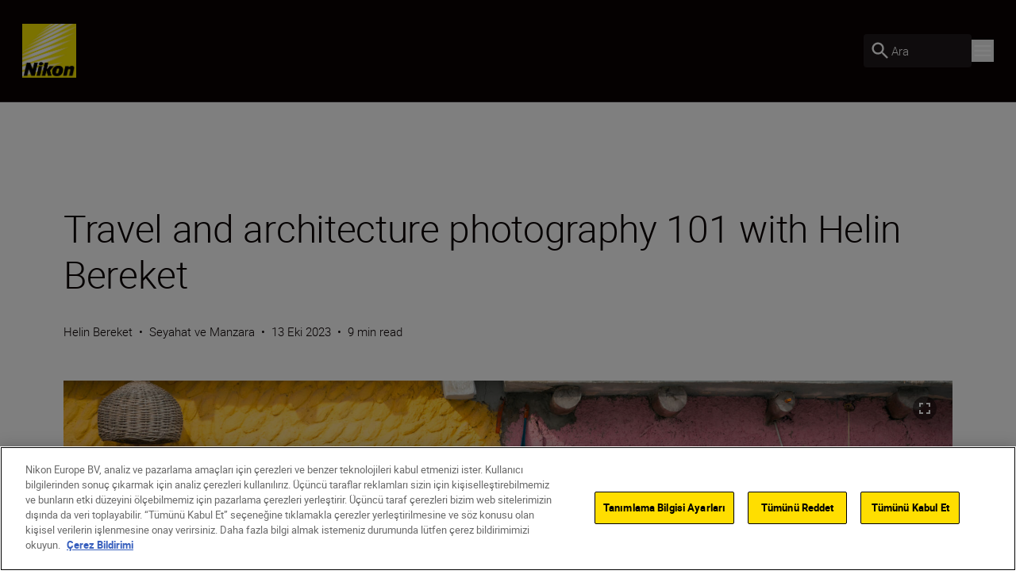

--- FILE ---
content_type: text/html; charset=utf-8
request_url: https://www.nikon.com.tr/tr_TR/learn-and-explore/magazine/tips-and-tricks/travel-and-architecture-photography-101-with-helin-bereket
body_size: 44982
content:
<!DOCTYPE html>
<html lang="tr-TR">

<head>
    <!-- ---- -->
    <!-- Version : 2.60.0-beta0184&#x2B;f38e6169e7e87332469255927d33b16f44ba55ac -->
    <!-- ---- -->

    <link rel="manifest" href="/manifest.json">
    <meta name="viewport" content="width=device-width, initial-scale=1.0"/>
    <meta name=" theme-color" content="#000000">

    <!-- seo -->
    <title>Travel and architecture photography 101 with Helin Bereket</title>
    <meta name="description" content="Helin Bereket dives into DX vs FX bodies, geometry and shooting on the fly "/>
    <meta name="google-site-verification" content="z6Bi1wNq9qKFfBZYI-Tj20nLkKWbvsmG_8_TTW3dRGs"/>

    <!-- Canonical Link -->
    <link rel="canonical" href="https://www.nikon.com.tr/tr_TR/learn-and-explore/magazine/tips-and-tricks/travel-and-architecture-photography-101-with-helin-bereket"/>

        <meta name="robots" content="max-image-preview:large">

    <!-- og tags -->
    <meta property="og:title" content="Travel and architecture photography 101 with Helin Bereket"/>
    <meta property="og:description" content="Helin Bereket dives into DX vs FX bodies, geometry and shooting on the fly "/>
    <meta property="og:url" content="/en/learn-and-explore/magazine/tips-and-tricks/travel-and-architecture-photography-101-with-helin-bereket"/>
    <meta property="og:type" content="article"/>
    <meta property="og:image" content="/globalassets/digizuite/180445-en-z_6ii_sidd_hb_20200213-mexiko-helin-bereket-dsc_0511-v6560F0EF8679.jpg/OptimizelySmallDesktop"/>
    <meta property="twitter:card" content="summary"/>
    <meta property="twitter:image" content="/globalassets/digizuite/180445-en-z_6ii_sidd_hb_20200213-mexiko-helin-bereket-dsc_0511-v6560F0EF8679.jpg/OptimizelySmallDesktop"/>
    <meta property="twitter:site"/>
    <meta property="og:locale" content="tr-TR"/>

            <meta property="og:locale:alternate" content="en-GB"/>
            <meta property="og:locale:alternate" content="fr"/>
            <meta property="og:locale:alternate" content="de"/>
            <meta property="og:locale:alternate" content="fr-FR"/>
<link href="https://www.nikon.co.uk/en_GB/learn-and-explore/magazine/tips-and-tricks/travel-and-architecture-photography-101-with-helin-bereket" hreflang="en-GB" rel="alternate" /><link href="https://www.nikon.bg/bg_BG/learn-and-explore/magazine/tips-and-tricks/travel-and-architecture-photography-101-with-helin-bereket" hreflang="bg-BG" rel="alternate" /><link href="https://www.nikon.hr/hr_HR/learn-and-explore/magazine/tips-and-tricks/travel-and-architecture-photography-101-with-helin-bereket" hreflang="hr-HR" rel="alternate" /><link href="https://www.nikon.cz/cs_CZ/learn-and-explore/magazine/tips-and-tricks/travel-and-architecture-photography-101-with-helin-bereket" hreflang="cs-CZ" rel="alternate" /><link href="https://www.nikon.dk/da_DK/learn-and-explore/magazine/tips-and-tricks/travel-and-architecture-photography-101-with-helin-bereket" hreflang="da" rel="alternate" /><link href="https://www.nikon.no/no_NO/learn-and-explore/magazine/tips-and-tricks/travel-and-architecture-photography-101-with-helin-bereket" hreflang="no" rel="alternate" /><link href="https://www.nikon.nl/nl_NL/learn-and-explore/magazine/tips-and-tricks/travel-and-architecture-photography-101-with-helin-bereket" hreflang="nl-NL" rel="alternate" /><link href="https://www.nikon.com.cy/en_CY/learn-and-explore/magazine/tips-and-tricks/travel-and-architecture-photography-101-with-helin-bereket" hreflang="en-CY" rel="alternate" /><link href="https://www.nikon.ie/en_IE/learn-and-explore/magazine/tips-and-tricks/travel-and-architecture-photography-101-with-helin-bereket" hreflang="en-IE" rel="alternate" /><link href="https://www.nikon.co.il/en_IL/learn-and-explore/magazine/tips-and-tricks/travel-and-architecture-photography-101-with-helin-bereket" hreflang="en-IL" rel="alternate" /><link href="https://www.nikon.com.mt/en_MT/learn-and-explore/magazine/tips-and-tricks/travel-and-architecture-photography-101-with-helin-bereket" hreflang="en-MT" rel="alternate" /><link href="https://www.nikon.be/nl_BE/learn-and-explore/magazine/tips-and-tricks/travel-and-architecture-photography-101-with-helin-bereket" hreflang="nl-BE" rel="alternate" /><link href="https://www.nikon.fi/fi_FI/learn-and-explore/magazine/tips-and-tricks/travel-and-architecture-photography-101-with-helin-bereket" hreflang="fi-FI" rel="alternate" /><link href="https://www.nikon.de/de_DE/learn-and-explore/magazine/tips-and-tricks/travel-and-architecture-photography-101-with-helin-bereket" hreflang="de-DE" rel="alternate" /><link href="https://www.nikon.pl/pl_PL/learn-and-explore/magazine/tips-and-tricks/travel-and-architecture-photography-101-with-helin-bereket" hreflang="pl-PL" rel="alternate" /><link href="https://www.nikon.ch/de_CH/learn-and-explore/magazine/tips-and-tricks/travel-and-architecture-photography-101-with-helin-bereket" hreflang="de-CH" rel="alternate" /><link href="https://www.nikon.ch/fr_CH/learn-and-explore/magazine/tips-and-tricks/travel-and-architecture-photography-101-with-helin-bereket" hreflang="fr-CH" rel="alternate" /><link href="https://www.nikon.hu/hu_HU/learn-and-explore/magazine/tips-and-tricks/travel-and-architecture-photography-101-with-helin-bereket" hreflang="hu-HU" rel="alternate" /><link href="https://www.nikon.ru/ru_RU/learn-and-explore/magazine/tips-and-tricks/travel-and-architecture-photography-101-with-helin-bereket" hreflang="ru-RU" rel="alternate" /><link href="https://www.nikon.is/is_IS/learn-and-explore/magazine/tips-and-tricks/travel-and-architecture-photography-101-with-helin-bereket" hreflang="is-IS" rel="alternate" /><link href="https://www.nikon.ro/ro_RO/learn-and-explore/magazine/tips-and-tricks/travel-and-architecture-photography-101-with-helin-bereket" hreflang="ro-RO" rel="alternate" /><link href="https://www.nikon.lt/en_LT/learn-and-explore/magazine/tips-and-tricks/travel-and-architecture-photography-101-with-helin-bereket" hreflang="lt" rel="alternate" /><link href="https://www.nikon.it/it_IT/learn-and-explore/magazine/tips-and-tricks/travel-and-architecture-photography-101-with-helin-bereket" hreflang="it-IT" rel="alternate" /><link href="https://www.nikon.be/fr_BE/learn-and-explore/magazine/tips-and-tricks/travel-and-architecture-photography-101-with-helin-bereket" hreflang="fr-BE" rel="alternate" /><link href="https://www.nikon.pt/pt_PT/learn-and-explore/magazine/tips-and-tricks/travel-and-architecture-photography-101-with-helin-bereket" hreflang="pt-PT" rel="alternate" /><link href="https://www.nikon.sk/sk_SK/learn-and-explore/magazine/tips-and-tricks/travel-and-architecture-photography-101-with-helin-bereket" hreflang="sk-SK" rel="alternate" /><link href="https://www.nikon.rs/sr_RS/learn-and-explore/magazine/tips-and-tricks/travel-and-architecture-photography-101-with-helin-bereket" hreflang="sr" rel="alternate" /><link href="https://www.nikon.md/ro_MD/learn-and-explore/magazine/tips-and-tricks/travel-and-architecture-photography-101-with-helin-bereket" hreflang="ro-MD" rel="alternate" /><link href="https://www.nikon.es/es_ES/learn-and-explore/magazine/tips-and-tricks/travel-and-architecture-photography-101-with-helin-bereket" hreflang="es" rel="alternate" /><link href="https://www.nikon.si/sl_SI/learn-and-explore/magazine/tips-and-tricks/travel-and-architecture-photography-101-with-helin-bereket" hreflang="sl-SI" rel="alternate" /><link href="https://www.nikon.se/sv_SE/learn-and-explore/magazine/tips-and-tricks/travel-and-architecture-photography-101-with-helin-bereket" hreflang="sv" rel="alternate" /><link href="https://www.nikon.gr/el_GR/learn-and-explore/magazine/tips-and-tricks/travel-and-architecture-photography-101-with-helin-bereket" hreflang="el-GR" rel="alternate" /><link href="https://www.nikon.com.tr/tr_TR/learn-and-explore/magazine/tips-and-tricks/travel-and-architecture-photography-101-with-helin-bereket" hreflang="tr-TR" rel="alternate" /><link href="https://www.nikon.com.cy/el_CY/learn-and-explore/magazine/tips-and-tricks/travel-and-architecture-photography-101-with-helin-bereket" hreflang="el-CY" rel="alternate" /><link href="https://www.nikon.ua/uk_UA/learn-and-explore/magazine/tips-and-tricks/travel-and-architecture-photography-101-with-helin-bereket" hreflang="uk-UA" rel="alternate" /><link href="https://www.nikon.at/de_AT/learn-and-explore/magazine/tips-and-tricks/travel-and-architecture-photography-101-with-helin-bereket" hreflang="de-AT" rel="alternate" /><link href="https://www.nikon.lv/en_LV/learn-and-explore/magazine/tips-and-tricks/travel-and-architecture-photography-101-with-helin-bereket" hreflang="lv" rel="alternate" /><link href="https://www.nikon.ee/en_EE/learn-and-explore/magazine/tips-and-tricks/travel-and-architecture-photography-101-with-helin-bereket" hreflang="et" rel="alternate" /><link href="https://www.nikon.fr/fr_FR/learn-and-explore/magazine/tips-and-tricks/travel-and-architecture-photography-101-with-helin-bereket" hreflang="fr-FR" rel="alternate" />
        <meta property="article:published_time" content="2023-10-13T12:00:00Z"/>
        <meta property="article:author" content="Helin Bereket"/>
        <meta property="article:section" content="Tips &amp; Tricks"/>
                <meta property="article:tag" content="Seyahat ve Manzara"/>

    <!-- Roboto Fonts -->
    <link rel="stylesheet" href="/fonts/roboto/roboto.css?v=Cdd68vc9d1TAOyPXcLW2VB2e_V_Kqj9jis5SVPLmpwA">

    <!-- Client CSS -->
    <link rel="stylesheet" href="/dist-client/css.min.css?v=IDU2ti-PveoNCuM648nayRQSZ61rC5zmJrt5RlvINto" />

    <!-- RequiredClientResources Header -->
    <script nonce="yL7XdpkQWARHnwE4KXwjyihCWCoN&#x2B;YYztiixjyz6kBg=">
!function(T,l,y){var S=T.location,k="script",D="instrumentationKey",C="ingestionendpoint",I="disableExceptionTracking",E="ai.device.",b="toLowerCase",w="crossOrigin",N="POST",e="appInsightsSDK",t=y.name||"appInsights";(y.name||T[e])&&(T[e]=t);var n=T[t]||function(d){var g=!1,f=!1,m={initialize:!0,queue:[],sv:"5",version:2,config:d};function v(e,t){var n={},a="Browser";return n[E+"id"]=a[b](),n[E+"type"]=a,n["ai.operation.name"]=S&&S.pathname||"_unknown_",n["ai.internal.sdkVersion"]="javascript:snippet_"+(m.sv||m.version),{time:function(){var e=new Date;function t(e){var t=""+e;return 1===t.length&&(t="0"+t),t}return e.getUTCFullYear()+"-"+t(1+e.getUTCMonth())+"-"+t(e.getUTCDate())+"T"+t(e.getUTCHours())+":"+t(e.getUTCMinutes())+":"+t(e.getUTCSeconds())+"."+((e.getUTCMilliseconds()/1e3).toFixed(3)+"").slice(2,5)+"Z"}(),iKey:e,name:"Microsoft.ApplicationInsights."+e.replace(/-/g,"")+"."+t,sampleRate:100,tags:n,data:{baseData:{ver:2}}}}var h=d.url||y.src;if(h){function a(e){var t,n,a,i,r,o,s,c,u,p,l;g=!0,m.queue=[],f||(f=!0,t=h,s=function(){var e={},t=d.connectionString;if(t)for(var n=t.split(";"),a=0;a<n.length;a++){var i=n[a].split("=");2===i.length&&(e[i[0][b]()]=i[1])}if(!e[C]){var r=e.endpointsuffix,o=r?e.location:null;e[C]="https://"+(o?o+".":"")+"dc."+(r||"services.visualstudio.com")}return e}(),c=s[D]||d[D]||"",u=s[C],p=u?u+"/v2/track":d.endpointUrl,(l=[]).push((n="SDK LOAD Failure: Failed to load Application Insights SDK script (See stack for details)",a=t,i=p,(o=(r=v(c,"Exception")).data).baseType="ExceptionData",o.baseData.exceptions=[{typeName:"SDKLoadFailed",message:n.replace(/\./g,"-"),hasFullStack:!1,stack:n+"\nSnippet failed to load ["+a+"] -- Telemetry is disabled\nHelp Link: https://go.microsoft.com/fwlink/?linkid=2128109\nHost: "+(S&&S.pathname||"_unknown_")+"\nEndpoint: "+i,parsedStack:[]}],r)),l.push(function(e,t,n,a){var i=v(c,"Message"),r=i.data;r.baseType="MessageData";var o=r.baseData;return o.message='AI (Internal): 99 message:"'+("SDK LOAD Failure: Failed to load Application Insights SDK script (See stack for details) ("+n+")").replace(/\"/g,"")+'"',o.properties={endpoint:a},i}(0,0,t,p)),function(e,t){if(JSON){var n=T.fetch;if(n&&!y.useXhr)n(t,{method:N,body:JSON.stringify(e),mode:"cors"});else if(XMLHttpRequest){var a=new XMLHttpRequest;a.open(N,t),a.setRequestHeader("Content-type","application/json"),a.send(JSON.stringify(e))}}}(l,p))}function i(e,t){f||setTimeout(function(){!t&&m.core||a()},500)}var e=function(){var n=l.createElement(k);n.src=h;var e=y[w];return!e&&""!==e||"undefined"==n[w]||(n[w]=e),n.onload=i,n.onerror=a,n.onreadystatechange=function(e,t){"loaded"!==n.readyState&&"complete"!==n.readyState||i(0,t)},n}();y.ld<0?l.getElementsByTagName("head")[0].appendChild(e):setTimeout(function(){l.getElementsByTagName(k)[0].parentNode.appendChild(e)},y.ld||0)}try{m.cookie=l.cookie}catch(p){}function t(e){for(;e.length;)!function(t){m[t]=function(){var e=arguments;g||m.queue.push(function(){m[t].apply(m,e)})}}(e.pop())}var n="track",r="TrackPage",o="TrackEvent";t([n+"Event",n+"PageView",n+"Exception",n+"Trace",n+"DependencyData",n+"Metric",n+"PageViewPerformance","start"+r,"stop"+r,"start"+o,"stop"+o,"addTelemetryInitializer","setAuthenticatedUserContext","clearAuthenticatedUserContext","flush"]),m.SeverityLevel={Verbose:0,Information:1,Warning:2,Error:3,Critical:4};var s=(d.extensionConfig||{}).ApplicationInsightsAnalytics||{};if(!0!==d[I]&&!0!==s[I]){var c="onerror";t(["_"+c]);var u=T[c];T[c]=function(e,t,n,a,i){var r=u&&u(e,t,n,a,i);return!0!==r&&m["_"+c]({message:e,url:t,lineNumber:n,columnNumber:a,error:i}),r},d.autoExceptionInstrumented=!0}return m}(y.cfg);function a(){y.onInit&&y.onInit(n)}(T[t]=n).queue&&0===n.queue.length?(n.queue.push(a),n.trackPageView({})):a()}(window,document,{src: "https://js.monitor.azure.com/scripts/b/ai.2.gbl.min.js", crossOrigin: "anonymous", cfg: {disablePageUnloadEvents: ['unload'], instrumentationKey: '15316cd0-34d1-4e1b-bbd0-b02dc1aef76e', disableCookiesUsage: false }});
</script>


        <!-- Google Tag Manager -->
        <script id="gtmScript" nonce='yL7XdpkQWARHnwE4KXwjyihCWCoN&#x2B;YYztiixjyz6kBg=' data-nonce='yL7XdpkQWARHnwE4KXwjyihCWCoN&#x2B;YYztiixjyz6kBg='>
            (function (w, d, s, l, i) {
                w[l] = w[l] || [];
                w[l].push({
                    'gtm.start': new Date().getTime(), event: 'gtm.js'
                });
                var f = d.getElementsByTagName(s)[0],
                    j = d.createElement(s), dl = l != 'dataLayer' ? '&l=' + l : '';
                j.async = true;
                j.src = 'https://www.googletagmanager.com/gtm.js?id=' + i + dl;
                var n = d.querySelector('[nonce]');
                n && j.setAttribute('nonce', n.nonce || n.getAttribute('nonce'));
                f.parentNode.insertBefore(j, f);
            })(window, document, 'script', 'dataLayer', 'GTM-MNWP7J6');
        </script>
        <!-- End Google Tag Manager -->


        <!-- Structured Data -->
        <script type="application/ld+json">
           {
  "url": "https://www.nikon.com.tr/tr_TR/learn-and-explore/magazine/tips-and-tricks/travel-and-architecture-photography-101-with-helin-bereket",
  "datePublished": "2023-10-13",
  "headline": "Travel and architecture photography 101 with Helin Bereket",
  "description": "Helin Bereket dives into DX vs FX bodies, geometry and shooting on the fly ",
  "image": {
    "@type": "ImageObject",
    "url": "https://www.nikon.com.tr/globalassets/digizuite/180445-en-z_6ii_sidd_hb_20200213-mexiko-helin-bereket-dsc_0511-v6560F0EF8679.jpg/OptimizelySmallDesktop"
  },
  "author": {
    "name": "Helin Bereket",
    "url": "https://www.nikon.com.tr/tr_TR/learn-and-explore/authorpage/helin-bereket",
    "image": null,
    "sameAs": [],
    "@context": "http://schema.org",
    "@type": "Person"
  },
  "@context": "http://schema.org",
  "@type": "Article"
}
        </script>
</head>

<body data-hj-ignore-attributes data-enable-soft-load='False'>
<script nonce="yL7XdpkQWARHnwE4KXwjyihCWCoN&#x2B;YYztiixjyz6kBg=">
    const pageObject = {
        'pageType': 'ArticleDetailsPageViewModel',
        'currency': 'TRY',
        'language': 'tr-TR',
        'country': 'TUR'
    }
    const userObject = {
        'userId': null,
        'loggedIn': '0'
    }
    window.dataLayer = window.dataLayer || [];
    dataLayer.push({
        'event': 'init',
        'page': pageObject,
        'user': userObject,
        'traffic_type': 'external'
    })
</script>

    <div
        class='z-[9999] fixed right-0 md:bottom-7.5 bottom-5 max-w-[650px] w-full md:right-2.5'
        aria-live="polite">

<react-component id="react_0HNIQ5UJ6UFNS"></react-component><!-- Cached SSR Response - react_0HNIQ5UJ6UFNS -->    </div>

    <!-- Google Tag Manager (noscript) -->
    <noscript>
        <iframe src="https://www.googletagmanager.com/ns.html?id=GTM-MNWP7J6"
                height="0" width="0" style="display:none;visibility:hidden" title="GoogleTagManager"></iframe>
    </noscript>
    <!-- End Google Tag Manager (noscript) -->

    <!-- OneTrust Cookies Consent Notice -->
    <script nonce='yL7XdpkQWARHnwE4KXwjyihCWCoN&#x2B;YYztiixjyz6kBg=' src="https://cdn.cookielaw.org/scripttemplates/otSDKStub.js"
            data-document-language="true" type="text/javascript" charset="UTF-8"
            data-domain-script=e1fedc1d-56a9-4b58-9009-1def603c07e1></script>
    <script nonce='yL7XdpkQWARHnwE4KXwjyihCWCoN&#x2B;YYztiixjyz6kBg=' type="text/javascript">function OptanonWrapper() {
        }</script>
    <!-- OneTrust Cookies Consent Notice end -->

<div class="theme-page-light">
    <div id="drawer-root"></div>
    
    
    <div class="two-col-page two-col">
    <div class="relative xl:z-80">

<react-component id="react_0HNIQ5UJ6UFNE"><nav aria-label="Main navigation" class="relative flex flex-col" data-testid="CT-01-Header"><div class="relative z-80 flex h-[77px] flex-row items-stretch border-grey-500/30 border-b bg-black-100 px-5 py-2.5 lg:h-[129px] lg:px-7 lg:py-3.5"><a href="/tr_TR" target="_self" rel="noreferrer" class="my-2 mr-6 lg:my-4" data-testid="CT-01-Header-Navigation-Logo-Link"><picture class=""><source type="image/webp" sizes="" srcSet="/globalassets/digizuite/168739-en-nikon-logo-vCE46A569D7B1.png/OptimizelyPhoneWebP 376w, /globalassets/digizuite/168739-en-nikon-logo-vCE46A569D7B1.png/OptimizelyTabletWebP 768w, /globalassets/digizuite/168739-en-nikon-logo-vCE46A569D7B1.png/OptimizelySmallDesktopWebP 1024w, /globalassets/digizuite/168739-en-nikon-logo-vCE46A569D7B1.png/OptimizelyDesktopWebP 1440w"/><img alt="nikon-image" class="h-10 w-10 lg:h-[4.25rem] lg:w-[4.25rem] transition duration-500 ease-in-out" draggable="false" loading="eager" sizes="" src="/globalassets/digizuite/168739-en-nikon-logo-vCE46A569D7B1.png/OptimizelyPhoneWebP" srcSet="/globalassets/digizuite/168739-en-nikon-logo-vCE46A569D7B1.png/OptimizelyPhonePNG 376w, /globalassets/digizuite/168739-en-nikon-logo-vCE46A569D7B1.png/OptimizelyTabletPNG 768w, /globalassets/digizuite/168739-en-nikon-logo-vCE46A569D7B1.png/OptimizelySmallDesktopPNG 1024w, /globalassets/digizuite/168739-en-nikon-logo-vCE46A569D7B1.png/OptimizelyDesktopPNG 1440w" data-testid="CT-01-Header-Navigation-Logo-Image"/></picture></a><ul class="hidden items-stretch justify-center xl:flex"><li class="body-two flex items-center pr-6 text-white"><a class="flex items-center transition-colors hover:text-yellow" href="#" rel="noreferrer" data-testid="CT-01-Header-Item-Ürünler">Ürünler</a><div class="hidden"><div class="absolute top-[100%] right-0 left-0 z-100"><div class="h-auto bg-grey-200 outline-none"><ul class="top flex flex-row bg-white pt-7 pr-32 pb-7 pl-32"><li class="body-two cursor-pointer pr-6 text-black-100"><a href="/tr_TR/product/cameras" target="_self" data-testid="CT-01-Header-Second-Level-Nav-Category-Link-Fotoğraf Makineleri"><div class="second-level-nav-title body-two whitespace-nowrap" data-testid="CT-01-Header-Second-Level-Nav-Category-Title-Fotoğraf Makineleri">Fotoğraf Makineleri</div></a><div class="mx-auto h-2 w-2 rounded-full bg-yellow"></div><div class="hidden"><div class="mr-4 ml-4 flex min-h-[418px] cursor-default flex-col pb-24 lgm:mr-0 lgm:ml-0 lgm:flex-row lgm:pl-[9.5rem] xl:absolute xl:top-[100%] xl:right-0 xl:left-0 xl:bg-grey-200" data-testid="CT-01-Header-Sub-Nav-Tab-Fotoğraf Makineleri"><div class="grid grid-flow-row auto-rows-max md:grid-cols-2 md:gap-x-8 lgm:w-8/12 xl:grid-cols-3 2xl:grid-cols-4 2xl:gap-5"><a href="/tr_TR/product/cameras/mirrorless" target="_self" class="body-two relative w-full text-center text-black-100 xl:leading-28" data-testid="CT-01-Header-Sub-Nav-Tab-Navigation-Card-0"><div class="mt-8 flex flex-col items-center lg:mt-28 lgm:mr-12"><picture class=""><source type="image/webp" sizes="300px" srcSet="/globalassets/digizuite/190065-en-z6iii_24-70_4_front-v10AC2733DFED.png/OptimizelyPhoneWebP 376w, /globalassets/digizuite/190065-en-z6iii_24-70_4_front-v10AC2733DFED.png/OptimizelyTabletWebP 768w, /globalassets/digizuite/190065-en-z6iii_24-70_4_front-v10AC2733DFED.png/OptimizelySmallDesktopWebP 1024w, /globalassets/digizuite/190065-en-z6iii_24-70_4_front-v10AC2733DFED.png/OptimizelyDesktopWebP 1440w"/><img alt="nikon-image" class="mb-12 w-full h-40 lg:h-56 object-contain transition duration-500 ease-in-out" draggable="false" loading="lazy" sizes="300px" src="/globalassets/digizuite/190065-en-z6iii_24-70_4_front-v10AC2733DFED.png/OptimizelyPhoneWebP" srcSet="/globalassets/digizuite/190065-en-z6iii_24-70_4_front-v10AC2733DFED.png/OptimizelyPhonePNG 376w, /globalassets/digizuite/190065-en-z6iii_24-70_4_front-v10AC2733DFED.png/OptimizelyTabletPNG 768w, /globalassets/digizuite/190065-en-z6iii_24-70_4_front-v10AC2733DFED.png/OptimizelySmallDesktopPNG 1024w, /globalassets/digizuite/190065-en-z6iii_24-70_4_front-v10AC2733DFED.png/OptimizelyDesktopPNG 1440w" data-testid="CT-01-Header-Sub-Nav-Tab-Navigation-Card-0-Image"/></picture><div class="flex w-full justify-center gap-x-[15px]"><div class="max-w-[80%]">Aynasız Fotoğraf Makineleri</div></div></div></a><a href="/tr_TR/product/cameras/cinema" target="_self" class="body-two relative w-full text-center text-black-100 xl:leading-28" data-testid="CT-01-Header-Sub-Nav-Tab-Navigation-Card-1"><div class="mt-8 flex flex-col items-center lg:mt-28 lgm:mr-12"><picture class=""><source type="image/webp" sizes="300px" srcSet="/globalassets/digizuite/202120-en-zr_z50_1.4_front-v05AAF44874E5.png/OptimizelyPhoneWebP 376w, /globalassets/digizuite/202120-en-zr_z50_1.4_front-v05AAF44874E5.png/OptimizelyTabletWebP 768w, /globalassets/digizuite/202120-en-zr_z50_1.4_front-v05AAF44874E5.png/OptimizelySmallDesktopWebP 1024w, /globalassets/digizuite/202120-en-zr_z50_1.4_front-v05AAF44874E5.png/OptimizelyDesktopWebP 1440w"/><img alt="nikon-image" class="mb-12 w-full h-40 lg:h-56 object-contain transition duration-500 ease-in-out" draggable="false" loading="lazy" sizes="300px" src="/globalassets/digizuite/202120-en-zr_z50_1.4_front-v05AAF44874E5.png/OptimizelyPhoneWebP" srcSet="/globalassets/digizuite/202120-en-zr_z50_1.4_front-v05AAF44874E5.png/OptimizelyPhonePNG 376w, /globalassets/digizuite/202120-en-zr_z50_1.4_front-v05AAF44874E5.png/OptimizelyTabletPNG 768w, /globalassets/digizuite/202120-en-zr_z50_1.4_front-v05AAF44874E5.png/OptimizelySmallDesktopPNG 1024w, /globalassets/digizuite/202120-en-zr_z50_1.4_front-v05AAF44874E5.png/OptimizelyDesktopPNG 1440w" data-testid="CT-01-Header-Sub-Nav-Tab-Navigation-Card-1-Image"/></picture><div class="flex w-full justify-center gap-x-[15px]"><div class="max-w-[80%]">Sinema Kameraları </div></div></div></a><a href="/tr_TR/product/cameras/dslr" target="_self" class="body-two relative w-full text-center text-black-100 xl:leading-28" data-testid="CT-01-Header-Sub-Nav-Tab-Navigation-Card-2"><div class="mt-8 flex flex-col items-center lg:mt-28 lgm:mr-12"><picture class=""><source type="image/webp" sizes="300px" srcSet="/globalassets/digizuite/102645-en-d5600_afp_18_55_vr_frt-v47AA0C0CB75E.png/OptimizelyPhoneWebP 376w, /globalassets/digizuite/102645-en-d5600_afp_18_55_vr_frt-v47AA0C0CB75E.png/OptimizelyTabletWebP 768w, /globalassets/digizuite/102645-en-d5600_afp_18_55_vr_frt-v47AA0C0CB75E.png/OptimizelySmallDesktopWebP 1024w, /globalassets/digizuite/102645-en-d5600_afp_18_55_vr_frt-v47AA0C0CB75E.png/OptimizelyDesktopWebP 1440w"/><img alt="nikon-image" class="mb-12 w-full h-40 lg:h-56 object-contain transition duration-500 ease-in-out" draggable="false" loading="lazy" sizes="300px" src="/globalassets/digizuite/102645-en-d5600_afp_18_55_vr_frt-v47AA0C0CB75E.png/OptimizelyPhoneWebP" srcSet="/globalassets/digizuite/102645-en-d5600_afp_18_55_vr_frt-v47AA0C0CB75E.png/OptimizelyPhonePNG 376w, /globalassets/digizuite/102645-en-d5600_afp_18_55_vr_frt-v47AA0C0CB75E.png/OptimizelyTabletPNG 768w, /globalassets/digizuite/102645-en-d5600_afp_18_55_vr_frt-v47AA0C0CB75E.png/OptimizelySmallDesktopPNG 1024w, /globalassets/digizuite/102645-en-d5600_afp_18_55_vr_frt-v47AA0C0CB75E.png/OptimizelyDesktopPNG 1440w" data-testid="CT-01-Header-Sub-Nav-Tab-Navigation-Card-2-Image"/></picture><div class="flex w-full justify-center gap-x-[15px]"><div class="max-w-[80%]">DSLR Fotoğraf Makineleri</div></div></div></a><a href="/tr_TR/product/cameras/compact" target="_self" class="body-two relative w-full text-center text-black-100 xl:leading-28" data-testid="CT-01-Header-Sub-Nav-Tab-Navigation-Card-3"><div class="mt-8 flex flex-col items-center lg:mt-28 lgm:mr-12"><picture class=""><source type="image/webp" sizes="300px" srcSet="/globalassets/digizuite/94887-en-p950_front-v900A75183ED1.png/OptimizelyPhoneWebP 376w, /globalassets/digizuite/94887-en-p950_front-v900A75183ED1.png/OptimizelyTabletWebP 768w, /globalassets/digizuite/94887-en-p950_front-v900A75183ED1.png/OptimizelySmallDesktopWebP 1024w, /globalassets/digizuite/94887-en-p950_front-v900A75183ED1.png/OptimizelyDesktopWebP 1440w"/><img alt="nikon-image" class="mb-12 w-full h-40 lg:h-56 object-contain transition duration-500 ease-in-out" draggable="false" loading="lazy" sizes="300px" src="/globalassets/digizuite/94887-en-p950_front-v900A75183ED1.png/OptimizelyPhoneWebP" srcSet="/globalassets/digizuite/94887-en-p950_front-v900A75183ED1.png/OptimizelyPhonePNG 376w, /globalassets/digizuite/94887-en-p950_front-v900A75183ED1.png/OptimizelyTabletPNG 768w, /globalassets/digizuite/94887-en-p950_front-v900A75183ED1.png/OptimizelySmallDesktopPNG 1024w, /globalassets/digizuite/94887-en-p950_front-v900A75183ED1.png/OptimizelyDesktopPNG 1440w" data-testid="CT-01-Header-Sub-Nav-Tab-Navigation-Card-3-Image"/></picture><div class="flex w-full justify-center gap-x-[15px]"><div class="max-w-[80%]">Kompakt Fotoğraf Makineleri</div></div></div></a></div><div class="relative flex h-full justify-start lgm:w-4/12 lgm:justify-center"><ul class="pt-14" data-testid="CT-01-Header-Sub-Nav-Tab-Links-List" style="opacity:0"><li class="mb-6 flex" style="transform:none"><div class="mr-4 flex h-7 w-7 items-center justify-center rounded-full bg-yellow" data-testid="Link-List-Icon" style="opacity:1"><svg class="text-black-100 east" viewBox="0 0 1024 1024" style="display:inline-block;stroke:currentColor;fill:currentColor;width:.75rem;height:.75rem"><path d="M640 213.333l-60.16 60.16 195.413 195.84h-689.92v85.333h689.92l-195.84 195.84 60.587 60.16 298.667-298.667-298.667-298.667z"></path></svg></div><a href="/tr_TR/product/accessories/accessories-mirrorless-cameras" target="_self" class="body-two transition-colors text-black-100" data-testid="Link-List-Link">Aynasız Fotoğraf Makinesi Aksesuarları</a></li><li class="mb-6 flex" style="transform:none"><div class="mr-4 flex h-7 w-7 items-center justify-center rounded-full bg-yellow" data-testid="Link-List-Icon" style="opacity:1"><svg class="text-black-100 east" viewBox="0 0 1024 1024" style="display:inline-block;stroke:currentColor;fill:currentColor;width:.75rem;height:.75rem"><path d="M640 213.333l-60.16 60.16 195.413 195.84h-689.92v85.333h689.92l-195.84 195.84 60.587 60.16 298.667-298.667-298.667-298.667z"></path></svg></div><a href="/tr_TR/product/lenses/mirrorless" target="_self" class="body-two transition-colors text-black-100" data-testid="Link-List-Link">Aynasız Objektifler</a></li></ul><ul class="invisible absolute top-0 z-[1] pt-14"><li class="mb-6 flex"><div class="mr-4 flex h-7 w-7 items-center justify-center rounded-full bg-yellow"><svg class="text-black-100 east" viewBox="0 0 1024 1024" style="display:inline-block;stroke:currentColor;fill:currentColor;width:.75rem;height:.75rem"><path d="M640 213.333l-60.16 60.16 195.413 195.84h-689.92v85.333h689.92l-195.84 195.84 60.587 60.16 298.667-298.667-298.667-298.667z"></path></svg></div><div class="body-two">Aynasız Fotoğraf Makinesi Aksesuarları</div></li><li class="mb-6 flex"><div class="mr-4 flex h-7 w-7 items-center justify-center rounded-full bg-yellow"><svg class="text-black-100 east" viewBox="0 0 1024 1024" style="display:inline-block;stroke:currentColor;fill:currentColor;width:.75rem;height:.75rem"><path d="M640 213.333l-60.16 60.16 195.413 195.84h-689.92v85.333h689.92l-195.84 195.84 60.587 60.16 298.667-298.667-298.667-298.667z"></path></svg></div><div class="body-two">Aynasız Objektifler</div></li></ul></div></div></div></li><li class="body-two cursor-pointer pr-6 text-grey-500"><a href="/tr_TR/product/lenses" target="_self" data-testid="CT-01-Header-Second-Level-Nav-Category-Link-Objektifler"><div class="second-level-nav-title body-two whitespace-nowrap" data-testid="CT-01-Header-Second-Level-Nav-Category-Title-Objektifler">Objektifler</div></a><div class="hidden"><div class="mr-4 ml-4 flex min-h-[418px] cursor-default flex-col pb-24 lgm:mr-0 lgm:ml-0 lgm:flex-row lgm:pl-[9.5rem] xl:absolute xl:top-[100%] xl:right-0 xl:left-0 xl:bg-grey-200" data-testid="CT-01-Header-Sub-Nav-Tab-Objektifler"><div class="grid grid-flow-row auto-rows-max md:grid-cols-2 md:gap-x-8 lgm:w-8/12 xl:grid-cols-3 2xl:grid-cols-4 2xl:gap-5"><a href="/tr_TR/product/lenses/mirrorless" target="_self" class="body-two relative w-full text-center text-black-100 xl:leading-28" data-testid="CT-01-Header-Sub-Nav-Tab-Navigation-Card-0"><div class="mt-8 flex flex-col items-center lg:mt-28 lgm:mr-12"><picture class=""><source type="image/webp" sizes="300px" srcSet="/globalassets/digizuite/160421-en-z_mc50_2.8_angle1-v8FC170DE06BB.png/OptimizelyPhoneWebP 376w, /globalassets/digizuite/160421-en-z_mc50_2.8_angle1-v8FC170DE06BB.png/OptimizelyTabletWebP 768w, /globalassets/digizuite/160421-en-z_mc50_2.8_angle1-v8FC170DE06BB.png/OptimizelySmallDesktopWebP 1024w, /globalassets/digizuite/160421-en-z_mc50_2.8_angle1-v8FC170DE06BB.png/OptimizelyDesktopWebP 1440w"/><img alt="nikon-image" class="mb-12 w-full h-40 lg:h-56 object-contain transition duration-500 ease-in-out" draggable="false" loading="lazy" sizes="300px" src="/globalassets/digizuite/160421-en-z_mc50_2.8_angle1-v8FC170DE06BB.png/OptimizelyPhoneWebP" srcSet="/globalassets/digizuite/160421-en-z_mc50_2.8_angle1-v8FC170DE06BB.png/OptimizelyPhonePNG 376w, /globalassets/digizuite/160421-en-z_mc50_2.8_angle1-v8FC170DE06BB.png/OptimizelyTabletPNG 768w, /globalassets/digizuite/160421-en-z_mc50_2.8_angle1-v8FC170DE06BB.png/OptimizelySmallDesktopPNG 1024w, /globalassets/digizuite/160421-en-z_mc50_2.8_angle1-v8FC170DE06BB.png/OptimizelyDesktopPNG 1440w" data-testid="CT-01-Header-Sub-Nav-Tab-Navigation-Card-0-Image"/></picture><div class="flex w-full justify-center gap-x-[15px]"><div class="max-w-[80%]">Aynasız Objektifler</div></div></div></a><a href="/tr_TR/product/lenses/dslr" target="_self" class="body-two relative w-full text-center text-black-100 xl:leading-28" data-testid="CT-01-Header-Sub-Nav-Tab-Navigation-Card-1"><div class="mt-8 flex flex-col items-center lg:mt-28 lgm:mr-12"><picture class=""><source type="image/webp" sizes="300px" srcSet="/globalassets/digizuite/147057-en-afs_300_4e_pf-vCF25F31726A8.png/OptimizelyPhoneWebP 376w, /globalassets/digizuite/147057-en-afs_300_4e_pf-vCF25F31726A8.png/OptimizelyTabletWebP 768w, /globalassets/digizuite/147057-en-afs_300_4e_pf-vCF25F31726A8.png/OptimizelySmallDesktopWebP 1024w, /globalassets/digizuite/147057-en-afs_300_4e_pf-vCF25F31726A8.png/OptimizelyDesktopWebP 1440w"/><img alt="nikon-image" class="mb-12 w-full h-40 lg:h-56 object-contain transition duration-500 ease-in-out" draggable="false" loading="lazy" sizes="300px" src="/globalassets/digizuite/147057-en-afs_300_4e_pf-vCF25F31726A8.png/OptimizelyPhoneWebP" srcSet="/globalassets/digizuite/147057-en-afs_300_4e_pf-vCF25F31726A8.png/OptimizelyPhonePNG 376w, /globalassets/digizuite/147057-en-afs_300_4e_pf-vCF25F31726A8.png/OptimizelyTabletPNG 768w, /globalassets/digizuite/147057-en-afs_300_4e_pf-vCF25F31726A8.png/OptimizelySmallDesktopPNG 1024w, /globalassets/digizuite/147057-en-afs_300_4e_pf-vCF25F31726A8.png/OptimizelyDesktopPNG 1440w" data-testid="CT-01-Header-Sub-Nav-Tab-Navigation-Card-1-Image"/></picture><div class="flex w-full justify-center gap-x-[15px]"><div class="max-w-[80%]">D-SLR Objektifler</div></div></div></a></div><div class="relative flex h-full justify-start lgm:w-4/12 lgm:justify-center"><ul class="pt-14" data-testid="CT-01-Header-Sub-Nav-Tab-Links-List" style="opacity:0"><li class="mb-6 flex" style="transform:none"><div class="mr-4 flex h-7 w-7 items-center justify-center rounded-full bg-yellow" data-testid="Link-List-Icon" style="opacity:1"><svg class="text-black-100 east" viewBox="0 0 1024 1024" style="display:inline-block;stroke:currentColor;fill:currentColor;width:.75rem;height:.75rem"><path d="M640 213.333l-60.16 60.16 195.413 195.84h-689.92v85.333h689.92l-195.84 195.84 60.587 60.16 298.667-298.667-298.667-298.667z"></path></svg></div><a href="/tr_TR/product/lenses/allround" target="_self" class="body-two transition-colors text-black-100" data-testid="Link-List-Link">Çok Amaçlı Objektifler</a></li><li class="mb-6 flex" style="transform:none"><div class="mr-4 flex h-7 w-7 items-center justify-center rounded-full bg-yellow" data-testid="Link-List-Icon" style="opacity:1"><svg class="text-black-100 east" viewBox="0 0 1024 1024" style="display:inline-block;stroke:currentColor;fill:currentColor;width:.75rem;height:.75rem"><path d="M640 213.333l-60.16 60.16 195.413 195.84h-689.92v85.333h689.92l-195.84 195.84 60.587 60.16 298.667-298.667-298.667-298.667z"></path></svg></div><a href="/tr_TR/product/lenses/wide-angle" target="_self" class="body-two transition-colors text-black-100" data-testid="Link-List-Link">Geniş Açı Objektifler</a></li><li class="mb-6 flex" style="transform:none"><div class="mr-4 flex h-7 w-7 items-center justify-center rounded-full bg-yellow" data-testid="Link-List-Icon" style="opacity:1"><svg class="text-black-100 east" viewBox="0 0 1024 1024" style="display:inline-block;stroke:currentColor;fill:currentColor;width:.75rem;height:.75rem"><path d="M640 213.333l-60.16 60.16 195.413 195.84h-689.92v85.333h689.92l-195.84 195.84 60.587 60.16 298.667-298.667-298.667-298.667z"></path></svg></div><a href="/tr_TR/product/lenses/standard" target="_self" class="body-two transition-colors text-black-100" data-testid="Link-List-Link">Standart Objektifler</a></li><li class="mb-6 flex" style="transform:none"><div class="mr-4 flex h-7 w-7 items-center justify-center rounded-full bg-yellow" data-testid="Link-List-Icon" style="opacity:1"><svg class="text-black-100 east" viewBox="0 0 1024 1024" style="display:inline-block;stroke:currentColor;fill:currentColor;width:.75rem;height:.75rem"><path d="M640 213.333l-60.16 60.16 195.413 195.84h-689.92v85.333h689.92l-195.84 195.84 60.587 60.16 298.667-298.667-298.667-298.667z"></path></svg></div><a href="/tr_TR/product/lenses/macro" target="_self" class="body-two transition-colors text-black-100" data-testid="Link-List-Link">Makro Objektifler</a></li><li class="mb-6 flex" style="transform:none"><div class="mr-4 flex h-7 w-7 items-center justify-center rounded-full bg-yellow" data-testid="Link-List-Icon" style="opacity:1"><svg class="text-black-100 east" viewBox="0 0 1024 1024" style="display:inline-block;stroke:currentColor;fill:currentColor;width:.75rem;height:.75rem"><path d="M640 213.333l-60.16 60.16 195.413 195.84h-689.92v85.333h689.92l-195.84 195.84 60.587 60.16 298.667-298.667-298.667-298.667z"></path></svg></div><a href="/tr_TR/product/lenses/telephoto" target="_self" class="body-two transition-colors text-black-100" data-testid="Link-List-Link">Telefoto Objektifler</a></li><li class="mb-6 flex" style="transform:none"><div class="mr-4 flex h-7 w-7 items-center justify-center rounded-full bg-yellow" data-testid="Link-List-Icon" style="opacity:1"><svg class="text-black-100 east" viewBox="0 0 1024 1024" style="display:inline-block;stroke:currentColor;fill:currentColor;width:.75rem;height:.75rem"><path d="M640 213.333l-60.16 60.16 195.413 195.84h-689.92v85.333h689.92l-195.84 195.84 60.587 60.16 298.667-298.667-298.667-298.667z"></path></svg></div><a href="/tr_TR/product/lenses/super-telephoto" target="_self" class="body-two transition-colors text-black-100" data-testid="Link-List-Link">Süper Telefoto Objektifler</a></li><li class="mb-6 flex" style="transform:none"><div class="mr-4 flex h-7 w-7 items-center justify-center rounded-full bg-yellow" data-testid="Link-List-Icon" style="opacity:1"><svg class="text-black-100 east" viewBox="0 0 1024 1024" style="display:inline-block;stroke:currentColor;fill:currentColor;width:.75rem;height:.75rem"><path d="M640 213.333l-60.16 60.16 195.413 195.84h-689.92v85.333h689.92l-195.84 195.84 60.587 60.16 298.667-298.667-298.667-298.667z"></path></svg></div><a href="/tr_TR/product/lenses/teleconverter" target="_self" class="body-two transition-colors text-black-100" data-testid="Link-List-Link">Teleobjektif Dönüştürücüler</a></li></ul><ul class="invisible absolute top-0 z-[1] pt-14"><li class="mb-6 flex"><div class="mr-4 flex h-7 w-7 items-center justify-center rounded-full bg-yellow"><svg class="text-black-100 east" viewBox="0 0 1024 1024" style="display:inline-block;stroke:currentColor;fill:currentColor;width:.75rem;height:.75rem"><path d="M640 213.333l-60.16 60.16 195.413 195.84h-689.92v85.333h689.92l-195.84 195.84 60.587 60.16 298.667-298.667-298.667-298.667z"></path></svg></div><div class="body-two">Çok Amaçlı Objektifler</div></li><li class="mb-6 flex"><div class="mr-4 flex h-7 w-7 items-center justify-center rounded-full bg-yellow"><svg class="text-black-100 east" viewBox="0 0 1024 1024" style="display:inline-block;stroke:currentColor;fill:currentColor;width:.75rem;height:.75rem"><path d="M640 213.333l-60.16 60.16 195.413 195.84h-689.92v85.333h689.92l-195.84 195.84 60.587 60.16 298.667-298.667-298.667-298.667z"></path></svg></div><div class="body-two">Geniş Açı Objektifler</div></li><li class="mb-6 flex"><div class="mr-4 flex h-7 w-7 items-center justify-center rounded-full bg-yellow"><svg class="text-black-100 east" viewBox="0 0 1024 1024" style="display:inline-block;stroke:currentColor;fill:currentColor;width:.75rem;height:.75rem"><path d="M640 213.333l-60.16 60.16 195.413 195.84h-689.92v85.333h689.92l-195.84 195.84 60.587 60.16 298.667-298.667-298.667-298.667z"></path></svg></div><div class="body-two">Standart Objektifler</div></li><li class="mb-6 flex"><div class="mr-4 flex h-7 w-7 items-center justify-center rounded-full bg-yellow"><svg class="text-black-100 east" viewBox="0 0 1024 1024" style="display:inline-block;stroke:currentColor;fill:currentColor;width:.75rem;height:.75rem"><path d="M640 213.333l-60.16 60.16 195.413 195.84h-689.92v85.333h689.92l-195.84 195.84 60.587 60.16 298.667-298.667-298.667-298.667z"></path></svg></div><div class="body-two">Makro Objektifler</div></li><li class="mb-6 flex"><div class="mr-4 flex h-7 w-7 items-center justify-center rounded-full bg-yellow"><svg class="text-black-100 east" viewBox="0 0 1024 1024" style="display:inline-block;stroke:currentColor;fill:currentColor;width:.75rem;height:.75rem"><path d="M640 213.333l-60.16 60.16 195.413 195.84h-689.92v85.333h689.92l-195.84 195.84 60.587 60.16 298.667-298.667-298.667-298.667z"></path></svg></div><div class="body-two">Telefoto Objektifler</div></li><li class="mb-6 flex"><div class="mr-4 flex h-7 w-7 items-center justify-center rounded-full bg-yellow"><svg class="text-black-100 east" viewBox="0 0 1024 1024" style="display:inline-block;stroke:currentColor;fill:currentColor;width:.75rem;height:.75rem"><path d="M640 213.333l-60.16 60.16 195.413 195.84h-689.92v85.333h689.92l-195.84 195.84 60.587 60.16 298.667-298.667-298.667-298.667z"></path></svg></div><div class="body-two">Süper Telefoto Objektifler</div></li><li class="mb-6 flex"><div class="mr-4 flex h-7 w-7 items-center justify-center rounded-full bg-yellow"><svg class="text-black-100 east" viewBox="0 0 1024 1024" style="display:inline-block;stroke:currentColor;fill:currentColor;width:.75rem;height:.75rem"><path d="M640 213.333l-60.16 60.16 195.413 195.84h-689.92v85.333h689.92l-195.84 195.84 60.587 60.16 298.667-298.667-298.667-298.667z"></path></svg></div><div class="body-two">Teleobjektif Dönüştürücüler</div></li></ul></div></div></div></li><li class="body-two cursor-pointer pr-6 text-grey-500"><a href="/tr_TR/product/accessories" target="_self" data-testid="CT-01-Header-Second-Level-Nav-Category-Link-Aksesuarlar"><div class="second-level-nav-title body-two whitespace-nowrap" data-testid="CT-01-Header-Second-Level-Nav-Category-Title-Aksesuarlar">Aksesuarlar</div></a><div class="hidden"><div class="mr-4 ml-4 flex min-h-[418px] cursor-default flex-col pb-24 lgm:mr-0 lgm:ml-0 lgm:flex-row lgm:pl-[9.5rem] xl:absolute xl:top-[100%] xl:right-0 xl:left-0 xl:bg-grey-200" data-testid="CT-01-Header-Sub-Nav-Tab-Aksesuarlar"><div class="grid grid-flow-row auto-rows-max md:grid-cols-2 md:gap-x-8 lgm:w-8/12 xl:grid-cols-3 2xl:grid-cols-4 2xl:gap-5"><a href="/tr_TR/product/accessories/accessories-mirrorless-cameras" target="_self" class="body-two relative w-full text-center text-black-100 xl:leading-28" data-testid="CT-01-Header-Sub-Nav-Tab-Navigation-Card-0"><div class="mt-8 flex flex-col items-center lg:mt-28 lgm:mr-12"><picture class=""><source type="image/webp" sizes="300px" srcSet="/globalassets/digizuite/164101-en-ftzii_angle3-v08FA2AAAD25A.png/OptimizelyPhoneWebP 376w, /globalassets/digizuite/164101-en-ftzii_angle3-v08FA2AAAD25A.png/OptimizelyTabletWebP 768w, /globalassets/digizuite/164101-en-ftzii_angle3-v08FA2AAAD25A.png/OptimizelySmallDesktopWebP 1024w, /globalassets/digizuite/164101-en-ftzii_angle3-v08FA2AAAD25A.png/OptimizelyDesktopWebP 1440w"/><img alt="nikon-image" class="mb-12 w-full h-40 lg:h-56 object-contain transition duration-500 ease-in-out" draggable="false" loading="lazy" sizes="300px" src="/globalassets/digizuite/164101-en-ftzii_angle3-v08FA2AAAD25A.png/OptimizelyPhoneWebP" srcSet="/globalassets/digizuite/164101-en-ftzii_angle3-v08FA2AAAD25A.png/OptimizelyPhonePNG 376w, /globalassets/digizuite/164101-en-ftzii_angle3-v08FA2AAAD25A.png/OptimizelyTabletPNG 768w, /globalassets/digizuite/164101-en-ftzii_angle3-v08FA2AAAD25A.png/OptimizelySmallDesktopPNG 1024w, /globalassets/digizuite/164101-en-ftzii_angle3-v08FA2AAAD25A.png/OptimizelyDesktopPNG 1440w" data-testid="CT-01-Header-Sub-Nav-Tab-Navigation-Card-0-Image"/></picture><div class="flex w-full justify-center gap-x-[15px]"><div class="max-w-[80%]">Aynasız Fotoğraf Makinesi Aksesuarları</div></div></div></a><a href="/tr_TR/product/accessories/accessories-mirrorless-lenses" target="_self" class="body-two relative w-full text-center text-black-100 xl:leading-28" data-testid="CT-01-Header-Sub-Nav-Tab-Navigation-Card-1"><div class="mt-8 flex flex-col items-center lg:mt-28 lgm:mr-12"><picture class=""><source type="image/webp" sizes="300px" srcSet="/globalassets/digizuite/161552-en-hb-103-vBB5123CC0710.png/OptimizelyPhoneWebP 376w, /globalassets/digizuite/161552-en-hb-103-vBB5123CC0710.png/OptimizelyTabletWebP 768w, /globalassets/digizuite/161552-en-hb-103-vBB5123CC0710.png/OptimizelySmallDesktopWebP 1024w, /globalassets/digizuite/161552-en-hb-103-vBB5123CC0710.png/OptimizelyDesktopWebP 1440w"/><img alt="nikon-image" class="mb-12 w-full h-40 lg:h-56 object-contain transition duration-500 ease-in-out" draggable="false" loading="lazy" sizes="300px" src="/globalassets/digizuite/161552-en-hb-103-vBB5123CC0710.png/OptimizelyPhoneWebP" srcSet="/globalassets/digizuite/161552-en-hb-103-vBB5123CC0710.png/OptimizelyPhonePNG 376w, /globalassets/digizuite/161552-en-hb-103-vBB5123CC0710.png/OptimizelyTabletPNG 768w, /globalassets/digizuite/161552-en-hb-103-vBB5123CC0710.png/OptimizelySmallDesktopPNG 1024w, /globalassets/digizuite/161552-en-hb-103-vBB5123CC0710.png/OptimizelyDesktopPNG 1440w" data-testid="CT-01-Header-Sub-Nav-Tab-Navigation-Card-1-Image"/></picture><div class="flex w-full justify-center gap-x-[15px]"><div class="max-w-[80%]">Aynasız Objektif Aksesuarları</div></div></div></a><a href="/tr_TR/product/accessories/accessories-dslr-cameras" target="_self" class="body-two relative w-full text-center text-black-100 xl:leading-28" data-testid="CT-01-Header-Sub-Nav-Tab-Navigation-Card-2"><div class="mt-8 flex flex-col items-center lg:mt-28 lgm:mr-12"><picture class=""><source type="image/webp" sizes="300px" srcSet="/globalassets/digizuite/118700-en-mb_d18_front-v25D9E8B3AD12.png/OptimizelyPhoneWebP 376w, /globalassets/digizuite/118700-en-mb_d18_front-v25D9E8B3AD12.png/OptimizelyTabletWebP 768w, /globalassets/digizuite/118700-en-mb_d18_front-v25D9E8B3AD12.png/OptimizelySmallDesktopWebP 1024w, /globalassets/digizuite/118700-en-mb_d18_front-v25D9E8B3AD12.png/OptimizelyDesktopWebP 1440w"/><img alt="nikon-image" class="mb-12 w-full h-40 lg:h-56 object-contain transition duration-500 ease-in-out" draggable="false" loading="lazy" sizes="300px" src="/globalassets/digizuite/118700-en-mb_d18_front-v25D9E8B3AD12.png/OptimizelyPhoneWebP" srcSet="/globalassets/digizuite/118700-en-mb_d18_front-v25D9E8B3AD12.png/OptimizelyPhonePNG 376w, /globalassets/digizuite/118700-en-mb_d18_front-v25D9E8B3AD12.png/OptimizelyTabletPNG 768w, /globalassets/digizuite/118700-en-mb_d18_front-v25D9E8B3AD12.png/OptimizelySmallDesktopPNG 1024w, /globalassets/digizuite/118700-en-mb_d18_front-v25D9E8B3AD12.png/OptimizelyDesktopPNG 1440w" data-testid="CT-01-Header-Sub-Nav-Tab-Navigation-Card-2-Image"/></picture><div class="flex w-full justify-center gap-x-[15px]"><div class="max-w-[80%]">DSLR Camera Accessories</div></div></div></a><a href="/tr_TR/product/accessories/accessories-dslr-lenses" target="_self" class="body-two relative w-full text-center text-black-100 xl:leading-28" data-testid="CT-01-Header-Sub-Nav-Tab-Navigation-Card-3"><div class="mt-8 flex flex-col items-center lg:mt-28 lgm:mr-12"><picture class=""><source type="image/webp" sizes="300px" srcSet="/globalassets/digizuite/149630-en-lc_k102-v1AC916B715AD.png/OptimizelyPhoneWebP 376w, /globalassets/digizuite/149630-en-lc_k102-v1AC916B715AD.png/OptimizelyTabletWebP 768w, /globalassets/digizuite/149630-en-lc_k102-v1AC916B715AD.png/OptimizelySmallDesktopWebP 1024w, /globalassets/digizuite/149630-en-lc_k102-v1AC916B715AD.png/OptimizelyDesktopWebP 1440w"/><img alt="nikon-image" class="mb-12 w-full h-40 lg:h-56 object-contain transition duration-500 ease-in-out" draggable="false" loading="lazy" sizes="300px" src="/globalassets/digizuite/149630-en-lc_k102-v1AC916B715AD.png/OptimizelyPhoneWebP" srcSet="/globalassets/digizuite/149630-en-lc_k102-v1AC916B715AD.png/OptimizelyPhonePNG 376w, /globalassets/digizuite/149630-en-lc_k102-v1AC916B715AD.png/OptimizelyTabletPNG 768w, /globalassets/digizuite/149630-en-lc_k102-v1AC916B715AD.png/OptimizelySmallDesktopPNG 1024w, /globalassets/digizuite/149630-en-lc_k102-v1AC916B715AD.png/OptimizelyDesktopPNG 1440w" data-testid="CT-01-Header-Sub-Nav-Tab-Navigation-Card-3-Image"/></picture><div class="flex w-full justify-center gap-x-[15px]"><div class="max-w-[80%]">DSLR Lens Accessories</div></div></div></a></div><div class="relative flex h-full justify-start lgm:w-4/12 lgm:justify-center"><ul class="pt-14" data-testid="CT-01-Header-Sub-Nav-Tab-Links-List" style="opacity:0"><li class="mb-6 flex" style="transform:none"><div class="mr-4 flex h-7 w-7 items-center justify-center rounded-full bg-yellow" data-testid="Link-List-Icon" style="opacity:1"><svg class="text-black-100 east" viewBox="0 0 1024 1024" style="display:inline-block;stroke:currentColor;fill:currentColor;width:.75rem;height:.75rem"><path d="M640 213.333l-60.16 60.16 195.413 195.84h-689.92v85.333h689.92l-195.84 195.84 60.587 60.16 298.667-298.667-298.667-298.667z"></path></svg></div><a href="/link/febb03078844412bbb3addb7427a80fb.aspx?epsremainingpath=/products/accessories/accessories-mirrorless-cameras&amp;ProductCategoryList=133&amp;ProductSubCategoryList=136&amp;ListingId=35522" target="_self" class="body-two transition-colors text-black-100" data-testid="Link-List-Link">Mikrofonlar</a></li><li class="mb-6 flex" style="transform:none"><div class="mr-4 flex h-7 w-7 items-center justify-center rounded-full bg-yellow" data-testid="Link-List-Icon" style="opacity:1"><svg class="text-black-100 east" viewBox="0 0 1024 1024" style="display:inline-block;stroke:currentColor;fill:currentColor;width:.75rem;height:.75rem"><path d="M640 213.333l-60.16 60.16 195.413 195.84h-689.92v85.333h689.92l-195.84 195.84 60.587 60.16 298.667-298.667-298.667-298.667z"></path></svg></div><a href="/tr_TR/product/accessories/speedlights" target="_self" class="body-two transition-colors text-black-100" data-testid="Link-List-Link">Speedlight Flaş Birimleri</a></li><li class="mb-6 flex" style="transform:none"><div class="mr-4 flex h-7 w-7 items-center justify-center rounded-full bg-yellow" data-testid="Link-List-Icon" style="opacity:1"><svg class="text-black-100 east" viewBox="0 0 1024 1024" style="display:inline-block;stroke:currentColor;fill:currentColor;width:.75rem;height:.75rem"><path d="M640 213.333l-60.16 60.16 195.413 195.84h-689.92v85.333h689.92l-195.84 195.84 60.587 60.16 298.667-298.667-298.667-298.667z"></path></svg></div><a href="/tr_TR/product/accessories/accessories-speedlights" target="_self" class="body-two transition-colors text-black-100" data-testid="Link-List-Link">Speedlight Flaş Birimi Aksesuarları</a></li><li class="mb-6 flex" style="transform:none"><div class="mr-4 flex h-7 w-7 items-center justify-center rounded-full bg-yellow" data-testid="Link-List-Icon" style="opacity:1"><svg class="text-black-100 east" viewBox="0 0 1024 1024" style="display:inline-block;stroke:currentColor;fill:currentColor;width:.75rem;height:.75rem"><path d="M640 213.333l-60.16 60.16 195.413 195.84h-689.92v85.333h689.92l-195.84 195.84 60.587 60.16 298.667-298.667-298.667-298.667z"></path></svg></div><a href="/tr_TR/product/accessories/accessories-sport-optics" target="_self" class="body-two transition-colors text-black-100" data-testid="Link-List-Link">Spor Optik Aksesuarları</a></li><li class="mb-6 flex" style="transform:none"><div class="mr-4 flex h-7 w-7 items-center justify-center rounded-full bg-yellow" data-testid="Link-List-Icon" style="opacity:1"><svg class="text-black-100 east" viewBox="0 0 1024 1024" style="display:inline-block;stroke:currentColor;fill:currentColor;width:.75rem;height:.75rem"><path d="M640 213.333l-60.16 60.16 195.413 195.84h-689.92v85.333h689.92l-195.84 195.84 60.587 60.16 298.667-298.667-298.667-298.667z"></path></svg></div><a href="/tr_TR/product/accessories/accessories-compact-cameras" target="_self" class="body-two transition-colors text-black-100" data-testid="Link-List-Link">Kompakt Fotoğraf Makinesi Aksesuarları</a></li></ul><ul class="invisible absolute top-0 z-[1] pt-14"><li class="mb-6 flex"><div class="mr-4 flex h-7 w-7 items-center justify-center rounded-full bg-yellow"><svg class="text-black-100 east" viewBox="0 0 1024 1024" style="display:inline-block;stroke:currentColor;fill:currentColor;width:.75rem;height:.75rem"><path d="M640 213.333l-60.16 60.16 195.413 195.84h-689.92v85.333h689.92l-195.84 195.84 60.587 60.16 298.667-298.667-298.667-298.667z"></path></svg></div><div class="body-two">Mikrofonlar</div></li><li class="mb-6 flex"><div class="mr-4 flex h-7 w-7 items-center justify-center rounded-full bg-yellow"><svg class="text-black-100 east" viewBox="0 0 1024 1024" style="display:inline-block;stroke:currentColor;fill:currentColor;width:.75rem;height:.75rem"><path d="M640 213.333l-60.16 60.16 195.413 195.84h-689.92v85.333h689.92l-195.84 195.84 60.587 60.16 298.667-298.667-298.667-298.667z"></path></svg></div><div class="body-two">Speedlight Flaş Birimleri</div></li><li class="mb-6 flex"><div class="mr-4 flex h-7 w-7 items-center justify-center rounded-full bg-yellow"><svg class="text-black-100 east" viewBox="0 0 1024 1024" style="display:inline-block;stroke:currentColor;fill:currentColor;width:.75rem;height:.75rem"><path d="M640 213.333l-60.16 60.16 195.413 195.84h-689.92v85.333h689.92l-195.84 195.84 60.587 60.16 298.667-298.667-298.667-298.667z"></path></svg></div><div class="body-two">Speedlight Flaş Birimi Aksesuarları</div></li><li class="mb-6 flex"><div class="mr-4 flex h-7 w-7 items-center justify-center rounded-full bg-yellow"><svg class="text-black-100 east" viewBox="0 0 1024 1024" style="display:inline-block;stroke:currentColor;fill:currentColor;width:.75rem;height:.75rem"><path d="M640 213.333l-60.16 60.16 195.413 195.84h-689.92v85.333h689.92l-195.84 195.84 60.587 60.16 298.667-298.667-298.667-298.667z"></path></svg></div><div class="body-two">Spor Optik Aksesuarları</div></li><li class="mb-6 flex"><div class="mr-4 flex h-7 w-7 items-center justify-center rounded-full bg-yellow"><svg class="text-black-100 east" viewBox="0 0 1024 1024" style="display:inline-block;stroke:currentColor;fill:currentColor;width:.75rem;height:.75rem"><path d="M640 213.333l-60.16 60.16 195.413 195.84h-689.92v85.333h689.92l-195.84 195.84 60.587 60.16 298.667-298.667-298.667-298.667z"></path></svg></div><div class="body-two">Kompakt Fotoğraf Makinesi Aksesuarları</div></li></ul></div></div></div></li><li class="body-two cursor-pointer pr-6 text-grey-500"><a href="/tr_TR/product/sport-optics" target="_self" data-testid="CT-01-Header-Second-Level-Nav-Category-Link-Spor Optikleri"><div class="second-level-nav-title body-two whitespace-nowrap" data-testid="CT-01-Header-Second-Level-Nav-Category-Title-Spor Optikleri">Spor Optikleri</div></a><div class="hidden"><div class="mr-4 ml-4 flex min-h-[418px] cursor-default flex-col pb-24 lgm:mr-0 lgm:ml-0 lgm:flex-row lgm:pl-[9.5rem] xl:absolute xl:top-[100%] xl:right-0 xl:left-0 xl:bg-grey-200" data-testid="CT-01-Header-Sub-Nav-Tab-Spor Optikleri"><div class="grid grid-flow-row auto-rows-max md:grid-cols-2 md:gap-x-8 lgm:w-8/12 xl:grid-cols-3 2xl:grid-cols-4 2xl:gap-5"><a href="/tr_TR/product/sport-optics/binoculars" target="_self" class="body-two relative w-full text-center text-black-100 xl:leading-28" data-testid="CT-01-Header-Sub-Nav-Tab-Navigation-Card-0"><div class="mt-8 flex flex-col items-center lg:mt-28 lgm:mr-12"><picture class=""><source type="image/webp" sizes="300px" srcSet="/globalassets/digizuite/155588-en-prostaff_p3_10x42_front_right-v61540DF31BD7.png/OptimizelyPhoneWebP 376w, /globalassets/digizuite/155588-en-prostaff_p3_10x42_front_right-v61540DF31BD7.png/OptimizelyTabletWebP 768w, /globalassets/digizuite/155588-en-prostaff_p3_10x42_front_right-v61540DF31BD7.png/OptimizelySmallDesktopWebP 1024w, /globalassets/digizuite/155588-en-prostaff_p3_10x42_front_right-v61540DF31BD7.png/OptimizelyDesktopWebP 1440w"/><img alt="nikon-image" class="mb-12 w-full h-40 lg:h-56 object-contain transition duration-500 ease-in-out" draggable="false" loading="lazy" sizes="300px" src="/globalassets/digizuite/155588-en-prostaff_p3_10x42_front_right-v61540DF31BD7.png/OptimizelyPhoneWebP" srcSet="/globalassets/digizuite/155588-en-prostaff_p3_10x42_front_right-v61540DF31BD7.png/OptimizelyPhonePNG 376w, /globalassets/digizuite/155588-en-prostaff_p3_10x42_front_right-v61540DF31BD7.png/OptimizelyTabletPNG 768w, /globalassets/digizuite/155588-en-prostaff_p3_10x42_front_right-v61540DF31BD7.png/OptimizelySmallDesktopPNG 1024w, /globalassets/digizuite/155588-en-prostaff_p3_10x42_front_right-v61540DF31BD7.png/OptimizelyDesktopPNG 1440w" data-testid="CT-01-Header-Sub-Nav-Tab-Navigation-Card-0-Image"/></picture><div class="flex w-full justify-center gap-x-[15px]"><div class="max-w-[80%]">Dürbünler</div></div></div></a><a href="/tr_TR/product/sport-optics/laser-rangefinders" target="_self" class="body-two relative w-full text-center text-black-100 xl:leading-28" data-testid="CT-01-Header-Sub-Nav-Tab-Navigation-Card-1"><div class="mt-8 flex flex-col items-center lg:mt-28 lgm:mr-12"><picture class=""><source type="image/webp" sizes="300px" srcSet="/globalassets/digizuite/156968-en-coolshot_50i_front_right-v5CA6049E0BAA.png/OptimizelyPhoneWebP 376w, /globalassets/digizuite/156968-en-coolshot_50i_front_right-v5CA6049E0BAA.png/OptimizelyTabletWebP 768w, /globalassets/digizuite/156968-en-coolshot_50i_front_right-v5CA6049E0BAA.png/OptimizelySmallDesktopWebP 1024w, /globalassets/digizuite/156968-en-coolshot_50i_front_right-v5CA6049E0BAA.png/OptimizelyDesktopWebP 1440w"/><img alt="nikon-image" class="mb-12 w-full h-40 lg:h-56 object-contain transition duration-500 ease-in-out" draggable="false" loading="lazy" sizes="300px" src="/globalassets/digizuite/156968-en-coolshot_50i_front_right-v5CA6049E0BAA.png/OptimizelyPhoneWebP" srcSet="/globalassets/digizuite/156968-en-coolshot_50i_front_right-v5CA6049E0BAA.png/OptimizelyPhonePNG 376w, /globalassets/digizuite/156968-en-coolshot_50i_front_right-v5CA6049E0BAA.png/OptimizelyTabletPNG 768w, /globalassets/digizuite/156968-en-coolshot_50i_front_right-v5CA6049E0BAA.png/OptimizelySmallDesktopPNG 1024w, /globalassets/digizuite/156968-en-coolshot_50i_front_right-v5CA6049E0BAA.png/OptimizelyDesktopPNG 1440w" data-testid="CT-01-Header-Sub-Nav-Tab-Navigation-Card-1-Image"/></picture><div class="flex w-full justify-center gap-x-[15px]"><div class="max-w-[80%]">Lazer Telemetreler</div></div></div></a><a href="/tr_TR/product/sport-optics/fieldscopes" target="_self" class="body-two relative w-full text-center text-black-100 xl:leading-28" data-testid="CT-01-Header-Sub-Nav-Tab-Navigation-Card-2"><div class="mt-8 flex flex-col items-center lg:mt-28 lgm:mr-12"><picture class=""><source type="image/webp" sizes="300px" srcSet="/globalassets/digizuite/156626-en-monarch-fs-82ed-s_front-right-body-only-v01CD1CF25FA2.png/OptimizelyPhoneWebP 376w, /globalassets/digizuite/156626-en-monarch-fs-82ed-s_front-right-body-only-v01CD1CF25FA2.png/OptimizelyTabletWebP 768w, /globalassets/digizuite/156626-en-monarch-fs-82ed-s_front-right-body-only-v01CD1CF25FA2.png/OptimizelySmallDesktopWebP 1024w, /globalassets/digizuite/156626-en-monarch-fs-82ed-s_front-right-body-only-v01CD1CF25FA2.png/OptimizelyDesktopWebP 1440w"/><img alt="nikon-image" class="mb-12 w-full h-40 lg:h-56 object-contain transition duration-500 ease-in-out" draggable="false" loading="lazy" sizes="300px" src="/globalassets/digizuite/156626-en-monarch-fs-82ed-s_front-right-body-only-v01CD1CF25FA2.png/OptimizelyPhoneWebP" srcSet="/globalassets/digizuite/156626-en-monarch-fs-82ed-s_front-right-body-only-v01CD1CF25FA2.png/OptimizelyPhonePNG 376w, /globalassets/digizuite/156626-en-monarch-fs-82ed-s_front-right-body-only-v01CD1CF25FA2.png/OptimizelyTabletPNG 768w, /globalassets/digizuite/156626-en-monarch-fs-82ed-s_front-right-body-only-v01CD1CF25FA2.png/OptimizelySmallDesktopPNG 1024w, /globalassets/digizuite/156626-en-monarch-fs-82ed-s_front-right-body-only-v01CD1CF25FA2.png/OptimizelyDesktopPNG 1440w" data-testid="CT-01-Header-Sub-Nav-Tab-Navigation-Card-2-Image"/></picture><div class="flex w-full justify-center gap-x-[15px]"><div class="max-w-[80%]">Saha Teleskopları</div></div></div></a></div><div class="relative flex h-full justify-start lgm:w-4/12 lgm:justify-center"><ul class="pt-14" data-testid="CT-01-Header-Sub-Nav-Tab-Links-List" style="opacity:0"><li class="mb-6 flex" style="transform:none"><div class="mr-4 flex h-7 w-7 items-center justify-center rounded-full bg-yellow" data-testid="Link-List-Icon" style="opacity:1"><svg class="text-black-100 east" viewBox="0 0 1024 1024" style="display:inline-block;stroke:currentColor;fill:currentColor;width:.75rem;height:.75rem"><path d="M640 213.333l-60.16 60.16 195.413 195.84h-689.92v85.333h689.92l-195.84 195.84 60.587 60.16 298.667-298.667-298.667-298.667z"></path></svg></div><a href="/tr_TR/product/accessories/accessories-sport-optics" target="_self" class="body-two transition-colors text-black-100" data-testid="Link-List-Link">Spor Optik Aksesuarlarını görün</a></li></ul><ul class="invisible absolute top-0 z-[1] pt-14"><li class="mb-6 flex"><div class="mr-4 flex h-7 w-7 items-center justify-center rounded-full bg-yellow"><svg class="text-black-100 east" viewBox="0 0 1024 1024" style="display:inline-block;stroke:currentColor;fill:currentColor;width:.75rem;height:.75rem"><path d="M640 213.333l-60.16 60.16 195.413 195.84h-689.92v85.333h689.92l-195.84 195.84 60.587 60.16 298.667-298.667-298.667-298.667z"></path></svg></div><div class="body-two">Spor Optik Aksesuarlarını görün</div></li></ul></div></div></div></li><li class="body-two cursor-pointer pr-6 text-grey-500"><a href="/tr_TR/product/apps-software" target="_self" data-testid="CT-01-Header-Second-Level-Nav-Category-Link-Uygulama ve Yazılımlar"><div class="second-level-nav-title body-two whitespace-nowrap" data-testid="CT-01-Header-Second-Level-Nav-Category-Title-Uygulama ve Yazılımlar">Uygulama ve Yazılımlar</div></a><div class="hidden"><div class="mr-4 ml-4 flex min-h-[418px] cursor-default flex-col pb-24 lgm:mr-0 lgm:ml-0 lgm:flex-row lgm:pl-[9.5rem] xl:absolute xl:top-[100%] xl:right-0 xl:left-0 xl:bg-grey-200" data-testid="CT-01-Header-Sub-Nav-Tab-Uygulama ve Yazılımlar"><div class="grid grid-flow-row auto-rows-max md:grid-cols-2 md:gap-x-8 lgm:w-8/12 xl:grid-cols-3 2xl:grid-cols-4 2xl:gap-5"><a href="/tr_TR/product/apps-software" target="_self" class="body-two relative w-full text-center text-black-100 xl:leading-28" data-testid="CT-01-Header-Sub-Nav-Tab-Navigation-Card-0"><div class="mt-8 flex flex-col items-center lg:mt-28 lgm:mr-12"><picture class=""><source type="image/webp" sizes="300px" srcSet="/globalassets/digizuite/157612-en-nx_mobileair__get_original_-v99A9078A4F61.png/OptimizelyPhoneWebP 376w, /globalassets/digizuite/157612-en-nx_mobileair__get_original_-v99A9078A4F61.png/OptimizelyTabletWebP 768w, /globalassets/digizuite/157612-en-nx_mobileair__get_original_-v99A9078A4F61.png/OptimizelySmallDesktopWebP 1024w, /globalassets/digizuite/157612-en-nx_mobileair__get_original_-v99A9078A4F61.png/OptimizelyDesktopWebP 1440w"/><img alt="nikon-image" class="mb-12 w-full h-40 lg:h-56 object-contain transition duration-500 ease-in-out" draggable="false" loading="lazy" sizes="300px" src="/globalassets/digizuite/157612-en-nx_mobileair__get_original_-v99A9078A4F61.png/OptimizelyPhoneWebP" srcSet="/globalassets/digizuite/157612-en-nx_mobileair__get_original_-v99A9078A4F61.png/OptimizelyPhonePNG 376w, /globalassets/digizuite/157612-en-nx_mobileair__get_original_-v99A9078A4F61.png/OptimizelyTabletPNG 768w, /globalassets/digizuite/157612-en-nx_mobileair__get_original_-v99A9078A4F61.png/OptimizelySmallDesktopPNG 1024w, /globalassets/digizuite/157612-en-nx_mobileair__get_original_-v99A9078A4F61.png/OptimizelyDesktopPNG 1440w" data-testid="CT-01-Header-Sub-Nav-Tab-Navigation-Card-0-Image"/></picture><div class="flex w-full justify-center gap-x-[15px]"><div class="max-w-[80%]">Uygulama ve Yazılımlar</div></div></div></a></div><div class="relative flex h-full justify-start lgm:w-4/12 lgm:justify-center"><ul class="pt-14" data-testid="CT-01-Header-Sub-Nav-Tab-Links-List" style="opacity:0"><li class="mb-6 flex" style="transform:none"><div class="mr-4 flex h-7 w-7 items-center justify-center rounded-full bg-yellow" data-testid="Link-List-Icon" style="opacity:1"><svg class="text-black-100 east" viewBox="0 0 1024 1024" style="display:inline-block;stroke:currentColor;fill:currentColor;width:.75rem;height:.75rem"><path d="M640 213.333l-60.16 60.16 195.413 195.84h-689.92v85.333h689.92l-195.84 195.84 60.587 60.16 298.667-298.667-298.667-298.667z"></path></svg></div><a href="https://www.mrmoco.com/" target="blank" class="body-two transition-colors text-black-100" data-testid="Link-List-Link">Robotik Çözümler</a></li></ul><ul class="invisible absolute top-0 z-[1] pt-14"><li class="mb-6 flex"><div class="mr-4 flex h-7 w-7 items-center justify-center rounded-full bg-yellow"><svg class="text-black-100 east" viewBox="0 0 1024 1024" style="display:inline-block;stroke:currentColor;fill:currentColor;width:.75rem;height:.75rem"><path d="M640 213.333l-60.16 60.16 195.413 195.84h-689.92v85.333h689.92l-195.84 195.84 60.587 60.16 298.667-298.667-298.667-298.667z"></path></svg></div><div class="body-two">Robotik Çözümler</div></li></ul></div></div></div></li></ul></div></div></div></li><li class="body-two flex items-center pr-6 text-white"><a class="flex items-center transition-colors hover:text-yellow" href="/tr_TR/learn-and-explore" rel="noreferrer" target="_self" data-testid="CT-01-Header-Item-Öğrenin ve Keşfedin">Öğrenin ve Keşfedin</a><div class="hidden"><div class="absolute top-[100%] right-0 left-0 z-100"><div class="h-auto bg-grey-200 outline-none"><ul class="top flex flex-row bg-white pt-7 pr-32 pb-7 pl-32"><li class="body-two cursor-pointer pr-6 text-black-100"><a href="/tr_TR/learn-and-explore/nikon-family" target="_self" data-testid="CT-01-Header-Second-Level-Nav-Category-Link-Nikon Family"><div class="second-level-nav-title body-two whitespace-nowrap" data-testid="CT-01-Header-Second-Level-Nav-Category-Title-Nikon Family">Nikon Family</div></a><div class="mx-auto h-2 w-2 rounded-full bg-yellow"></div><div class="hidden"><div class="mr-4 ml-4 flex min-h-[418px] cursor-default flex-col pb-24 lgm:mr-0 lgm:ml-0 lgm:flex-row lgm:pl-[9.5rem] xl:absolute xl:top-[100%] xl:right-0 xl:left-0 xl:bg-grey-200" data-testid="CT-01-Header-Sub-Nav-Tab-Nikon Family"><div class="grid grid-flow-row auto-rows-max md:grid-cols-2 md:gap-x-8 lgm:w-8/12 xl:grid-cols-3 2xl:grid-cols-4 2xl:gap-5"><a href="/tr_TR/learn-and-explore/nikon-family" target="_self" class="body-two relative w-full text-center text-black-100 xl:leading-28" data-testid="CT-01-Header-Sub-Nav-Tab-Navigation-Card-0"><div class="mt-8 flex flex-col items-center lg:mt-28 lgm:mr-12"><picture class=""><source type="image/webp" sizes="300px" srcSet="/globalassets/digizuite/188071-en-nikonfamily_sidd_navigation_icons-v5D174DE8D1E7.png/OptimizelyPhoneWebP 376w, /globalassets/digizuite/188071-en-nikonfamily_sidd_navigation_icons-v5D174DE8D1E7.png/OptimizelyTabletWebP 768w, /globalassets/digizuite/188071-en-nikonfamily_sidd_navigation_icons-v5D174DE8D1E7.png/OptimizelySmallDesktopWebP 1024w, /globalassets/digizuite/188071-en-nikonfamily_sidd_navigation_icons-v5D174DE8D1E7.png/OptimizelyDesktopWebP 1440w"/><img alt="nikon-image" class="mb-12 w-full h-40 lg:h-56 object-contain transition duration-500 ease-in-out" draggable="false" loading="lazy" sizes="300px" src="/globalassets/digizuite/188071-en-nikonfamily_sidd_navigation_icons-v5D174DE8D1E7.png/OptimizelyPhoneWebP" srcSet="/globalassets/digizuite/188071-en-nikonfamily_sidd_navigation_icons-v5D174DE8D1E7.png/OptimizelyPhonePNG 376w, /globalassets/digizuite/188071-en-nikonfamily_sidd_navigation_icons-v5D174DE8D1E7.png/OptimizelyTabletPNG 768w, /globalassets/digizuite/188071-en-nikonfamily_sidd_navigation_icons-v5D174DE8D1E7.png/OptimizelySmallDesktopPNG 1024w, /globalassets/digizuite/188071-en-nikonfamily_sidd_navigation_icons-v5D174DE8D1E7.png/OptimizelyDesktopPNG 1440w" data-testid="CT-01-Header-Sub-Nav-Tab-Navigation-Card-0-Image"/></picture><div class="flex w-full justify-center gap-x-[15px]"><div class="max-w-[80%]">Meet the Nikon Family</div></div></div></a><a href="/tr_TR/learn-and-explore/nikon-family/ambassadors" target="_self" class="body-two relative w-full text-center text-black-100 xl:leading-28" data-testid="CT-01-Header-Sub-Nav-Tab-Navigation-Card-1"><div class="mt-8 flex flex-col items-center lg:mt-28 lgm:mr-12"><picture class=""><source type="image/webp" sizes="300px" srcSet="/globalassets/digizuite/188072-en-nikonfamily_sidd_navigation_icons_ambassadors_text_overlay-v94EB629B777A.png/OptimizelyPhoneWebP 376w, /globalassets/digizuite/188072-en-nikonfamily_sidd_navigation_icons_ambassadors_text_overlay-v94EB629B777A.png/OptimizelyTabletWebP 768w, /globalassets/digizuite/188072-en-nikonfamily_sidd_navigation_icons_ambassadors_text_overlay-v94EB629B777A.png/OptimizelySmallDesktopWebP 1024w, /globalassets/digizuite/188072-en-nikonfamily_sidd_navigation_icons_ambassadors_text_overlay-v94EB629B777A.png/OptimizelyDesktopWebP 1440w"/><img alt="nikon-image" class="mb-12 w-full h-40 lg:h-56 object-contain transition duration-500 ease-in-out" draggable="false" loading="lazy" sizes="300px" src="/globalassets/digizuite/188072-en-nikonfamily_sidd_navigation_icons_ambassadors_text_overlay-v94EB629B777A.png/OptimizelyPhoneWebP" srcSet="/globalassets/digizuite/188072-en-nikonfamily_sidd_navigation_icons_ambassadors_text_overlay-v94EB629B777A.png/OptimizelyPhonePNG 376w, /globalassets/digizuite/188072-en-nikonfamily_sidd_navigation_icons_ambassadors_text_overlay-v94EB629B777A.png/OptimizelyTabletPNG 768w, /globalassets/digizuite/188072-en-nikonfamily_sidd_navigation_icons_ambassadors_text_overlay-v94EB629B777A.png/OptimizelySmallDesktopPNG 1024w, /globalassets/digizuite/188072-en-nikonfamily_sidd_navigation_icons_ambassadors_text_overlay-v94EB629B777A.png/OptimizelyDesktopPNG 1440w" data-testid="CT-01-Header-Sub-Nav-Tab-Navigation-Card-1-Image"/></picture><div class="flex w-full justify-center gap-x-[15px]"><div class="max-w-[80%]">Ambassadors</div></div></div></a><a href="/tr_TR/learn-and-explore/nikon-family/creators" target="_self" class="body-two relative w-full text-center text-black-100 xl:leading-28" data-testid="CT-01-Header-Sub-Nav-Tab-Navigation-Card-2"><div class="mt-8 flex flex-col items-center lg:mt-28 lgm:mr-12"><picture class=""><source type="image/webp" sizes="300px" srcSet="/globalassets/digizuite/188070-en-nikonfamily_sidd_navigation_icons_creators_text_overlay-v5214C7AF887A.png/OptimizelyPhoneWebP 376w, /globalassets/digizuite/188070-en-nikonfamily_sidd_navigation_icons_creators_text_overlay-v5214C7AF887A.png/OptimizelyTabletWebP 768w, /globalassets/digizuite/188070-en-nikonfamily_sidd_navigation_icons_creators_text_overlay-v5214C7AF887A.png/OptimizelySmallDesktopWebP 1024w, /globalassets/digizuite/188070-en-nikonfamily_sidd_navigation_icons_creators_text_overlay-v5214C7AF887A.png/OptimizelyDesktopWebP 1440w"/><img alt="nikon-image" class="mb-12 w-full h-40 lg:h-56 object-contain transition duration-500 ease-in-out" draggable="false" loading="lazy" sizes="300px" src="/globalassets/digizuite/188070-en-nikonfamily_sidd_navigation_icons_creators_text_overlay-v5214C7AF887A.png/OptimizelyPhoneWebP" srcSet="/globalassets/digizuite/188070-en-nikonfamily_sidd_navigation_icons_creators_text_overlay-v5214C7AF887A.png/OptimizelyPhonePNG 376w, /globalassets/digizuite/188070-en-nikonfamily_sidd_navigation_icons_creators_text_overlay-v5214C7AF887A.png/OptimizelyTabletPNG 768w, /globalassets/digizuite/188070-en-nikonfamily_sidd_navigation_icons_creators_text_overlay-v5214C7AF887A.png/OptimizelySmallDesktopPNG 1024w, /globalassets/digizuite/188070-en-nikonfamily_sidd_navigation_icons_creators_text_overlay-v5214C7AF887A.png/OptimizelyDesktopPNG 1440w" data-testid="CT-01-Header-Sub-Nav-Tab-Navigation-Card-2-Image"/></picture><div class="flex w-full justify-center gap-x-[15px]"><div class="max-w-[80%]">Creators</div></div></div></a></div></div></div></li><li class="body-two cursor-pointer pr-6 text-grey-500"><a href="/tr_TR/learn-and-explore/magazine" target="_self" data-testid="CT-01-Header-Second-Level-Nav-Category-Link-Dergi"><div class="second-level-nav-title body-two whitespace-nowrap" data-testid="CT-01-Header-Second-Level-Nav-Category-Title-Dergi">Dergi</div></a><div class="hidden"><div class="mr-4 ml-4 flex min-h-[418px] cursor-default flex-col pb-24 lgm:mr-0 lgm:ml-0 lgm:flex-row lgm:pl-[9.5rem] xl:absolute xl:top-[100%] xl:right-0 xl:left-0 xl:bg-grey-200" data-testid="CT-01-Header-Sub-Nav-Tab-Dergi"><div class="grid grid-flow-row auto-rows-max md:grid-cols-2 md:gap-x-8 lgm:w-8/12 xl:grid-cols-3 2xl:grid-cols-4 2xl:gap-5"><a href="/tr_TR/learn-and-explore/magazine/inspiration" target="_self" class="body-two relative w-full text-center text-black-100 xl:leading-28" data-testid="CT-01-Header-Sub-Nav-Tab-Navigation-Card-0"><div class="mt-8 flex flex-col items-center lg:mt-28 lgm:mr-12"><picture class=""><source type="image/webp" sizes="300px" srcSet="/globalassets/digizuite/200591-en-z6iii_sidd_littleshao_nikon_inspiration_web-vEFF31A5BF802.jpg/OptimizelyPhone 376w, /globalassets/digizuite/200591-en-z6iii_sidd_littleshao_nikon_inspiration_web-vEFF31A5BF802.jpg/OptimizelyTablet 768w, /globalassets/digizuite/200591-en-z6iii_sidd_littleshao_nikon_inspiration_web-vEFF31A5BF802.jpg/OptimizelySmallDesktop 1024w, /globalassets/digizuite/200591-en-z6iii_sidd_littleshao_nikon_inspiration_web-vEFF31A5BF802.jpg/OptimizelyDesktop 1440w"/><img alt="nikon-image" class="mb-12 w-full h-40 lg:h-56 object-contain transition duration-500 ease-in-out" draggable="false" loading="lazy" sizes="300px" src="/globalassets/digizuite/200591-en-z6iii_sidd_littleshao_nikon_inspiration_web-vEFF31A5BF802.jpg/OptimizelyPhone" srcSet="/globalassets/digizuite/200591-en-z6iii_sidd_littleshao_nikon_inspiration_web-vEFF31A5BF802.jpg/OptimizelyPhone 376w, /globalassets/digizuite/200591-en-z6iii_sidd_littleshao_nikon_inspiration_web-vEFF31A5BF802.jpg/OptimizelyTablet 768w, /globalassets/digizuite/200591-en-z6iii_sidd_littleshao_nikon_inspiration_web-vEFF31A5BF802.jpg/OptimizelySmallDesktop 1024w, /globalassets/digizuite/200591-en-z6iii_sidd_littleshao_nikon_inspiration_web-vEFF31A5BF802.jpg/OptimizelyDesktop 1440w" data-testid="CT-01-Header-Sub-Nav-Tab-Navigation-Card-0-Image"/></picture><div class="flex w-full justify-center gap-x-[15px]"><div class="max-w-[80%]">Inspiration</div></div></div></a><a href="/tr_TR/learn-and-explore/magazine/tips-and-tricks" target="_self" class="body-two relative w-full text-center text-black-100 xl:leading-28" data-testid="CT-01-Header-Sub-Nav-Tab-Navigation-Card-1"><div class="mt-8 flex flex-col items-center lg:mt-28 lgm:mr-12"><picture class=""><source type="image/webp" sizes="300px" srcSet="/globalassets/digizuite/200589-en-nikon_tips-and-tricks_usdd_web-v280CFA4EAD20.jpg/OptimizelyPhone 376w, /globalassets/digizuite/200589-en-nikon_tips-and-tricks_usdd_web-v280CFA4EAD20.jpg/OptimizelyTablet 768w, /globalassets/digizuite/200589-en-nikon_tips-and-tricks_usdd_web-v280CFA4EAD20.jpg/OptimizelySmallDesktop 1024w, /globalassets/digizuite/200589-en-nikon_tips-and-tricks_usdd_web-v280CFA4EAD20.jpg/OptimizelyDesktop 1440w"/><img alt="nikon-image" class="mb-12 w-full h-40 lg:h-56 object-contain transition duration-500 ease-in-out" draggable="false" loading="lazy" sizes="300px" src="/globalassets/digizuite/200589-en-nikon_tips-and-tricks_usdd_web-v280CFA4EAD20.jpg/OptimizelyPhone" srcSet="/globalassets/digizuite/200589-en-nikon_tips-and-tricks_usdd_web-v280CFA4EAD20.jpg/OptimizelyPhone 376w, /globalassets/digizuite/200589-en-nikon_tips-and-tricks_usdd_web-v280CFA4EAD20.jpg/OptimizelyTablet 768w, /globalassets/digizuite/200589-en-nikon_tips-and-tricks_usdd_web-v280CFA4EAD20.jpg/OptimizelySmallDesktop 1024w, /globalassets/digizuite/200589-en-nikon_tips-and-tricks_usdd_web-v280CFA4EAD20.jpg/OptimizelyDesktop 1440w" data-testid="CT-01-Header-Sub-Nav-Tab-Navigation-Card-1-Image"/></picture><div class="flex w-full justify-center gap-x-[15px]"><div class="max-w-[80%]">Tips &amp; Tricks</div></div></div></a><a href="/tr_TR/learn-and-explore/magazine/gear" target="_self" class="body-two relative w-full text-center text-black-100 xl:leading-28" data-testid="CT-01-Header-Sub-Nav-Tab-Navigation-Card-2"><div class="mt-8 flex flex-col items-center lg:mt-28 lgm:mr-12"><picture class=""><source type="image/webp" sizes="300px" srcSet="/globalassets/digizuite/200590-en-nikon_gear_web-v7D78244CC11D.jpg/OptimizelyPhone 376w, /globalassets/digizuite/200590-en-nikon_gear_web-v7D78244CC11D.jpg/OptimizelyTablet 768w, /globalassets/digizuite/200590-en-nikon_gear_web-v7D78244CC11D.jpg/OptimizelySmallDesktop 1024w, /globalassets/digizuite/200590-en-nikon_gear_web-v7D78244CC11D.jpg/OptimizelyDesktop 1440w"/><img alt="nikon-image" class="mb-12 w-full h-40 lg:h-56 object-contain transition duration-500 ease-in-out" draggable="false" loading="lazy" sizes="300px" src="/globalassets/digizuite/200590-en-nikon_gear_web-v7D78244CC11D.jpg/OptimizelyPhone" srcSet="/globalassets/digizuite/200590-en-nikon_gear_web-v7D78244CC11D.jpg/OptimizelyPhone 376w, /globalassets/digizuite/200590-en-nikon_gear_web-v7D78244CC11D.jpg/OptimizelyTablet 768w, /globalassets/digizuite/200590-en-nikon_gear_web-v7D78244CC11D.jpg/OptimizelySmallDesktop 1024w, /globalassets/digizuite/200590-en-nikon_gear_web-v7D78244CC11D.jpg/OptimizelyDesktop 1440w" data-testid="CT-01-Header-Sub-Nav-Tab-Navigation-Card-2-Image"/></picture><div class="flex w-full justify-center gap-x-[15px]"><div class="max-w-[80%]">Gear</div></div></div></a></div></div></div></li><li class="body-two cursor-pointer pr-6 text-grey-500"><a href="/tr_TR/learn-and-explore/lens-glossary" target="_self" data-testid="CT-01-Header-Second-Level-Nav-Category-Link-Objektif Sözlüğü"><div class="second-level-nav-title body-two whitespace-nowrap" data-testid="CT-01-Header-Second-Level-Nav-Category-Title-Objektif Sözlüğü">Objektif Sözlüğü</div></a><div class="hidden"><div class="mr-4 ml-4 flex min-h-[418px] cursor-default flex-col pb-24 lgm:mr-0 lgm:ml-0 lgm:flex-row lgm:pl-[9.5rem] xl:absolute xl:top-[100%] xl:right-0 xl:left-0 xl:bg-grey-200" data-testid="CT-01-Header-Sub-Nav-Tab-Objektif Sözlüğü"></div></div></li><li class="body-two cursor-pointer pr-6 text-grey-500"><a href="/tr_TR/learn-and-explore/nikon-comedy-wildlife-photography-awards" target="_self" data-testid="CT-01-Header-Second-Level-Nav-Category-Link-Nikon Comedy Wildlife Photography Awards"><div class="second-level-nav-title body-two whitespace-nowrap" data-testid="CT-01-Header-Second-Level-Nav-Category-Title-Nikon Comedy Wildlife Photography Awards">Nikon Comedy Wildlife Photography Awards</div></a><div class="hidden"><div class="mr-4 ml-4 flex min-h-[418px] cursor-default flex-col pb-24 lgm:mr-0 lgm:ml-0 lgm:flex-row lgm:pl-[9.5rem] xl:absolute xl:top-[100%] xl:right-0 xl:left-0 xl:bg-grey-200" data-testid="CT-01-Header-Sub-Nav-Tab-Nikon Comedy Wildlife Photography Awards"></div></div></li></ul></div></div></div></li><li class="body-two flex items-center pr-6 text-white"><a class="flex items-center transition-colors hover:text-yellow" href="/tr_TR/help-and-support" rel="noreferrer" target="_self" data-testid="CT-01-Header-Item-Yardım ve Destek">Yardım ve Destek</a><div class="hidden"><div class="absolute top-[100%] right-0 left-0 z-100"><div class="h-auto bg-grey-200 outline-none"><ul class="top flex flex-row bg-white pt-7 pr-32 pb-7 pl-32"><li class="body-two cursor-pointer pr-6 text-black-100"><a href="/tr_TR/help-and-support/support" target="_self" data-testid="CT-01-Header-Second-Level-Nav-Category-Link-Destek"><div class="second-level-nav-title body-two whitespace-nowrap" data-testid="CT-01-Header-Second-Level-Nav-Category-Title-Destek">Destek</div></a><div class="mx-auto h-2 w-2 rounded-full bg-yellow"></div><div class="hidden"><div class="mr-4 ml-4 flex min-h-[418px] cursor-default flex-col pb-24 lgm:mr-0 lgm:ml-0 lgm:flex-row lgm:pl-[9.5rem] xl:absolute xl:top-[100%] xl:right-0 xl:left-0 xl:bg-grey-200" data-testid="CT-01-Header-Sub-Nav-Tab-Destek"></div></div></li><li class="body-two cursor-pointer pr-6 text-grey-500"><a href="/tr_TR/help-and-support/product-repairs" target="_self" data-testid="CT-01-Header-Second-Level-Nav-Category-Link-Ürün Onarımları"><div class="second-level-nav-title body-two whitespace-nowrap" data-testid="CT-01-Header-Second-Level-Nav-Category-Title-Ürün Onarımları">Ürün Onarımları</div></a><div class="hidden"><div class="mr-4 ml-4 flex min-h-[418px] cursor-default flex-col pb-24 lgm:mr-0 lgm:ml-0 lgm:flex-row lgm:pl-[9.5rem] xl:absolute xl:top-[100%] xl:right-0 xl:left-0 xl:bg-grey-200" data-testid="CT-01-Header-Sub-Nav-Tab-Ürün Onarımları"></div></div></li><li class="body-two cursor-pointer pr-6 text-grey-500"><a href="/tr_TR/help-and-support/store-finder" target="_self" data-testid="CT-01-Header-Second-Level-Nav-Category-Link-Çevrimiçi mağazalar"><div class="second-level-nav-title body-two whitespace-nowrap" data-testid="CT-01-Header-Second-Level-Nav-Category-Title-Çevrimiçi mağazalar">Çevrimiçi mağazalar</div></a><div class="hidden"><div class="mr-4 ml-4 flex min-h-[418px] cursor-default flex-col pb-24 lgm:mr-0 lgm:ml-0 lgm:flex-row lgm:pl-[9.5rem] xl:absolute xl:top-[100%] xl:right-0 xl:left-0 xl:bg-grey-200" data-testid="CT-01-Header-Sub-Nav-Tab-Çevrimiçi mağazalar"></div></div></li></ul></div></div></div></li></ul><div class="ml-auto flex items-center justify-center gap-x-[15px] md:gap-x-5 lg:gap-x-[25px]"><div class="hidden cursor-pointer items-center justify-center xl:flex"><button aria-expanded="false" class="relative max-w-max"><div class="flex flex-row text-white"><span class="body-two shrink-0" data-testid="Dropdown-Title"></span><span><svg class="text-yellow caret_down" viewBox="0 0 1024 1024" style="display:inline-block;stroke:currentColor;fill:currentColor;width:1.5rem;height:1.5rem"><path d="M298.667 426.667l213.333 213.333 213.333-213.333h-426.667z"></path></svg></span></div></button></div><div class="tooltip-parent relative w-auto text-black-100"><a href="https://www.nikonimgsupport.com/eu/BV_sign_in" target="blank" class="appearance-none" aria-label="Hesap"><span class="sr-only">Account</span><svg class="text-white account" viewBox="0 0 1024 1024" style="display:inline-block;stroke:currentColor;fill:currentColor;width:1.75rem;height:1.75rem"><path d="M512 85.333c-235.52 0-426.667 191.147-426.667 426.667s191.147 426.667 426.667 426.667c235.52 0 426.667-191.147 426.667-426.667s-191.147-426.667-426.667-426.667zM301.653 779.947c18.347-38.4 130.133-75.947 210.347-75.947s192.427 37.547 210.347 75.947c-58.027 46.080-130.987 73.387-210.347 73.387s-152.32-27.307-210.347-73.387zM783.36 718.080c-61.013-74.24-209.067-99.413-271.36-99.413s-210.347 25.173-271.36 99.413c-43.52-57.173-69.973-128.427-69.973-206.080 0-188.16 153.173-341.333 341.333-341.333s341.333 153.173 341.333 341.333c0 77.653-26.453 148.907-69.973 206.080zM512 256c-82.773 0-149.333 66.56-149.333 149.333s66.56 149.333 149.333 149.333c82.773 0 149.333-66.56 149.333-149.333s-66.56-149.333-149.333-149.333zM512 469.333c-35.413 0-64-28.587-64-64s28.587-64 64-64c35.413 0 64 28.587 64 64s-28.587 64-64 64z"></path></svg></a><div class="absolute z-100 w-full tooltip bottom-0"><span class="-translate-x-1/2 absolute left-1/2 h-[17px] w-[17px] rotate-45 bg-white rounded-sm top-2.5" data-testid="Tooltip-Arrow"></span><p class="small-text absolute whitespace-nowrap rounded-full p-1 px-3 text-center text-black-100 bg-white left-1/2 -translate-x-1/2 top-3" data-testid="Tooltip">Hesap</p></div></div><button class="hidden" type="button" aria-label="Ara" data-testid="CT-01-Header-Search-Icon"><svg class="transition-colors hover:text-yellow text-white search" viewBox="0 0 1024 1024" style="display:inline-block;stroke:currentColor;fill:currentColor;width:1.75rem;height:1.75rem"><path d="M661.333 597.333h-33.707l-11.947-11.52c41.813-48.64 66.987-111.787 66.987-180.48 0-153.173-124.16-277.333-277.333-277.333s-277.333 124.16-277.333 277.333c0 153.173 124.16 277.333 277.333 277.333 68.693 0 131.84-25.173 180.48-66.987l11.52 11.947v33.707l213.333 212.907 63.573-63.573-212.907-213.333zM405.333 597.333c-106.24 0-192-85.76-192-192s85.76-192 192-192c106.24 0 192 85.76 192 192s-85.76 192-192 192z"></path></svg></button><button type="button" class="flex border py-1.5 pr-4 pl-1.5 max-xl:min-w-[136px] xl:pr-7.5 xl:transition-colors border-transparent bg-grey-600" aria-label="Ara" data-testid="CT-01-Header-Search-Button" style="border-radius:4px"><div class="flex items-center gap-x-1.5" style="transform:none"><svg class="text-white search" aria-hidden="true" viewBox="0 0 1024 1024" style="display:inline-block;stroke:currentColor;fill:currentColor;width:1.75rem;height:1.75rem"><path d="M661.333 597.333h-33.707l-11.947-11.52c41.813-48.64 66.987-111.787 66.987-180.48 0-153.173-124.16-277.333-277.333-277.333s-277.333 124.16-277.333 277.333c0 153.173 124.16 277.333 277.333 277.333 68.693 0 131.84-25.173 180.48-66.987l11.52 11.947v33.707l213.333 212.907 63.573-63.573-212.907-213.333zM405.333 597.333c-106.24 0-192-85.76-192-192s85.76-192 192-192c106.24 0 192 85.76 192 192s-85.76 192-192 192z"></path></svg><span class="body-three text-white">Ara</span></div></button></div></div></nav><div class="top-0 right-0 bottom-0 left-0 z-[78] bg-transparent hidden" role="button" tabindex="0" aria-label="Close overlay"></div></react-component><!-- Cached SSR Response - react_0HNIQ5UJ6UFNE -->    </div>
    <main tabindex="-1">
        <div>

<react-component id="react_0HNIQ5UJ75GCH"><section class="component-padding bg-white text-black-100 dark:bg-black-100 dark:text-white" data-testid="CT-04D-Article-Hero"><div data-testid="Soft-Load-Wrapper" style="opacity:0;transform:translateY(60px) translateZ(0)"><div class="component-padding w-full"></div><div class="container"><div class="grid xl:grid-cols-12"><div class="col-span-10 xl:col-start-2 xl:col-end-8"><h1 class="pb-8 xl:pb-13" data-testid="CT-04D-Article-Hero-Title">Travel and architecture photography 101 with Helin Bereket</h1><div class="flex flex-wrap items-center" data-testid="CT-04D-Article-Hero-Bullets"><span class="whitespace-nowrap pr-2 text-black-100 dark:text-white body-three"><a href="/tr_TR/learn-and-explore/authorpage/helin-bereket" class="decoration-1 underline-offset-2 hover:underline">Helin Bereket</a></span><span class="whitespace-nowrap pr-2 text-black-100 dark:text-white body-three"><span class="mr-2 text-black-100 dark:text-yellow">•</span><a href="/tr_TR/learn-and-explore/magazine/genre/landscape-and-environment" class="decoration-1 underline-offset-2 hover:underline">Seyahat ve Manzara</a></span><span class="whitespace-nowrap pr-2 text-black-100 dark:text-white body-three"><span class="mr-2 text-black-100 dark:text-yellow">•</span>13 Eki 2023</span><span class="whitespace-nowrap pr-2 text-black-100 dark:text-white body-three"><span class="mr-2 text-black-100 dark:text-yellow">•</span>9 min read</span></div></div></div><div class="pt-13 xl:pt-20"><div class="relative w-full overflow-hidden" data-testid="CT-04D-Article-Hero-Image"><picture class="relative"><source type="image/webp" sizes="" srcSet="/globalassets/digizuite/180445-en-z_6ii_sidd_hb_20200213-mexiko-helin-bereket-dsc_0511-v6560F0EF8679.jpg/OptimizelyPhone 376w, /globalassets/digizuite/180445-en-z_6ii_sidd_hb_20200213-mexiko-helin-bereket-dsc_0511-v6560F0EF8679.jpg/OptimizelyTablet 768w, /globalassets/digizuite/180445-en-z_6ii_sidd_hb_20200213-mexiko-helin-bereket-dsc_0511-v6560F0EF8679.jpg/OptimizelySmallDesktop 1024w, /globalassets/digizuite/180445-en-z_6ii_sidd_hb_20200213-mexiko-helin-bereket-dsc_0511-v6560F0EF8679.jpg/OptimizelyDesktop 1440w"/><img alt="Helin Bereket Nikon Zfc for the Nikon Magazine ,Helin Bereket Nikon Z 6II for the Nikon magazine " class="col-span-12 col-start-1 w-full h-full object-cover transition duration-500 ease-in-out" draggable="false" loading="lazy" sizes="" src="/globalassets/digizuite/180445-en-z_6ii_sidd_hb_20200213-mexiko-helin-bereket-dsc_0511-v6560F0EF8679.jpg/OptimizelyPhone" srcSet="/globalassets/digizuite/180445-en-z_6ii_sidd_hb_20200213-mexiko-helin-bereket-dsc_0511-v6560F0EF8679.jpg/OptimizelyPhone 376w, /globalassets/digizuite/180445-en-z_6ii_sidd_hb_20200213-mexiko-helin-bereket-dsc_0511-v6560F0EF8679.jpg/OptimizelyTablet 768w, /globalassets/digizuite/180445-en-z_6ii_sidd_hb_20200213-mexiko-helin-bereket-dsc_0511-v6560F0EF8679.jpg/OptimizelySmallDesktop 1024w, /globalassets/digizuite/180445-en-z_6ii_sidd_hb_20200213-mexiko-helin-bereket-dsc_0511-v6560F0EF8679.jpg/OptimizelyDesktop 1440w" data-testid="CT-04D-Article-Hero-Image-Image"/></picture><div class="absolute top-0 left-0 z-20 flex h-full w-full content-start items-end justify-end p-5"><button type="button" class="top-0 absolute right-0 m-5 ml-auto flex h-7.5 min-h-[30px] w-7.5 min-w-[30px] cursor-pointer items-center justify-center rounded-full bg-black-100 bg-opacity-50 text-lg text-white hover:bg-black-100" aria-label="Open image in full screen" data-testid="CT-04D-Article-Hero-Image-Open-LightBox-Button"><svg class="text-white full_screen" viewBox="0 0 1024 1024" style="display:inline-block;stroke:currentColor;fill:currentColor;width:1.5rem;height:1.5rem"><path d="M298.667 597.333h-85.333v213.333h213.333v-85.333h-128v-128zM213.333 426.667h85.333v-128h128v-85.333h-213.333v213.333zM725.333 725.333h-128v85.333h213.333v-213.333h-85.333v128zM597.333 213.333v85.333h128v128h85.333v-213.333h-213.333z"></path></svg></button></div></div></div></div></div></section></react-component>        </div>
        <div class="two-col-layout flex flex-col bg-white dark:bg-black-100">
            <div class="container order-2 xl:order-1 block xl:hidden">
                
<div><div>
<section class="dark:text-white">
    <div class="text-block inner">
        <div class="number-grid-cols">
            <div class="grid-start-end content-area">
                <p class="h4 pb-12" >
                    Inspiration comes from witnessing the world around you, says Berlin-based travel and architecture photographer Helin Bereket. She dives into DX vs FX bodies, geometry and shooting on the fly 
                </p>
                <div class="content-area body-one dark:text-grey-400 text-black-100" >
                    <span class="whitespace-pre-line"></span>
                </div>
            </div>
        </div>
    </div>
</section></div><div>
<section id="a-35036" class="text-block pb-13 text-black-100 dark:bg-black-100 dark:text-grey-400 lg:pb-15"
         data-testid="CT-12-Text-Block">
    <div class="text-block inner">
        <div class="number-grid-cols">
            <div class="grid-start-end content-area body-one [overflow-wrap:anywhere]">
                <div data-testid="CT-12-Text-Block-Text" >
                    <p>Ever since I was a child, I have loved observing everything around me. I still do. I have found such joy from documenting and sharing my perspective &ndash; I simply can&rsquo;t stop. I don&rsquo;t have a conscious goal or message I want to share through my photography. I just see things and interpret them. &nbsp;</p>
<p>&nbsp;</p>
<p>My photography style adapts to my life. Every place I&rsquo;m in, every situation, everything in life, triggers thoughts that I then express through my work. Many things inspire me: travel, architecture, landscapes, art, design, music and, above all, my own life. Describing myself visually is much easier for me, and photography has been the best way to do this. When I travel, I shoot travel photography, when I&rsquo;m alone I take self-portraits, when I&rsquo;m in a city I take architectural photos. Will I be capturing the same in ten years? Or will I change? Let&rsquo;s see. For now, here are my best tips and tricks to developing your own style and how to get started.</p>
                </div>
            </div>
        </div>
    </div>
</section>
</div></div>
            </div>
            <div class="xl:container order-1 xl:order-2">
                <div class="xl:grid xl:grid-cols-12 component-padding">
                    <div class="xl:col-start-2 xl:col-end-8 hidden xl:block">
                        
<div><div>
<section class="dark:text-white">
    <div class="text-block inner">
        <div class="number-grid-cols">
            <div class="grid-start-end content-area">
                <p class="h4 pb-12" >
                    Inspiration comes from witnessing the world around you, says Berlin-based travel and architecture photographer Helin Bereket. She dives into DX vs FX bodies, geometry and shooting on the fly 
                </p>
                <div class="content-area body-one dark:text-grey-400 text-black-100" >
                    <span class="whitespace-pre-line"></span>
                </div>
            </div>
        </div>
    </div>
</section></div><div>
<section id="a-35036" class="text-block pb-13 text-black-100 dark:bg-black-100 dark:text-grey-400 lg:pb-15"
         data-testid="CT-12-Text-Block">
    <div class="text-block inner">
        <div class="number-grid-cols">
            <div class="grid-start-end content-area body-one [overflow-wrap:anywhere]">
                <div data-testid="CT-12-Text-Block-Text" >
                    <p>Ever since I was a child, I have loved observing everything around me. I still do. I have found such joy from documenting and sharing my perspective &ndash; I simply can&rsquo;t stop. I don&rsquo;t have a conscious goal or message I want to share through my photography. I just see things and interpret them. &nbsp;</p>
<p>&nbsp;</p>
<p>My photography style adapts to my life. Every place I&rsquo;m in, every situation, everything in life, triggers thoughts that I then express through my work. Many things inspire me: travel, architecture, landscapes, art, design, music and, above all, my own life. Describing myself visually is much easier for me, and photography has been the best way to do this. When I travel, I shoot travel photography, when I&rsquo;m alone I take self-portraits, when I&rsquo;m in a city I take architectural photos. Will I be capturing the same in ten years? Or will I change? Let&rsquo;s see. For now, here are my best tips and tricks to developing your own style and how to get started.</p>
                </div>
            </div>
        </div>
    </div>
</section>
</div></div>
                    </div>
                    <div class="xl:col-start-9 xl:col-span-4 pt-2.5 xl:pt-0">
                        <div class="container xl:mx-0 xl:max-w-none xl:px-0">

<react-component id="react_0HNIQ5UJ75GCJ"><section class="pb-13 text-black-100 dark:text-white" data-testid="CT-43-Author"><div data-testid="Soft-Load-Wrapper" style="opacity:0;transform:translateY(60px) translateZ(0)"><div class="flex flex-col gap-10 xl:gap-13"><div class="gap-5 md:gap-10 flex-row items-center flex sm:rounded-lg" data-testid="Author-Panel"><a href="/tr_TR/learn-and-explore/authorpage/helin-bereket" class=""><div class="relative shrink-0 w-[120px] h-[120px]"><div class="bg-grey-100 dark:bg-grey-600 h-full w-full rounded-full"><div class="flex h-full w-full items-center justify-center"><span class="text-grey-450 uppercase dark:text-grey-100 h4" data-testid="Profile-Picture-Initials">HB</span></div></div></div></a><div class="flex flex-col"><div class="flex items-center"><p class="h6 dark:text-white text-black-100" data-testid="Author-Panel-Author-Name"><a href="/tr_TR/learn-and-explore/authorpage/helin-bereket" class="decoration-1 underline-offset-2 hover:underline inline-block">Helin Bereket</a></p></div></div></div></div></div></section></react-component>                        </div>

<react-component id="react_0HNIQ5UJ75GCL"><div data-testid="Soft-Load-Wrapper" style="opacity:0;transform:translateY(60px) translateZ(0)"><section class="overflow-hidden text-black-100 dark:text-white"><p class="body-one container text-black-100 xl:mx-0 xl:max-w-none xl:px-0 dark:text-grey-400">What’s in my kitbag?</p><div class="flex w-full flex-col overflow-hidden xl:mt-4 xl:gap-5 mt-6"><div class="scrollbar-hide relative w-full snap-x overflow-x-auto"><div class="flex w-full flex-row overflow-visible pl-5 md:px-15 lg:px-24 xl:flex-col xl:gap-5 xl:px-0"><div track-product-impression="true" data-product="{&quot;name&quot;:&quot;Z fc&quot;,&quot;nameEn&quot;:&quot;Z fc&quot;,&quot;category&quot;:&quot;Cameras/Mirrorless Cameras&quot;,&quot;brand&quot;:&quot;Nikon&quot;,&quot;list&quot;:&quot;KitBagItemViewModel&quot;,&quot;position&quot;:1,&quot;currency&quot;:&quot;TRY&quot;}" class="h-auto shrink-0 snap-center xl:h-36 xl:w-full xl:pr-0 max-w-[80vw] pr-4"><a href="/tr_TR/product/cameras/mirrorless/z-fc" class="min-h-[110px] md:h-36 card h-full mx-px flex items-center"><div class="flex h-full flex-row items-center gap-5 overflow-hidden overflow-x-hidden px-5 py-4 xl:gap-8 xl:px-8 2xl:gap-11 2xl:pl-11"><div class="flex h-full w-[70px] shrink-0 justify-center md:w-[120px]"><picture class=""><source type="image/webp" sizes="300px" srcSet="/globalassets/digizuite/172414-en-zfc_bk_zdx16-50_3.5-6.3_vr_front-v9CFEA181F695.png/OptimizelyPhoneWebP 376w, /globalassets/digizuite/172414-en-zfc_bk_zdx16-50_3.5-6.3_vr_front-v9CFEA181F695.png/OptimizelyTabletWebP 768w, /globalassets/digizuite/172414-en-zfc_bk_zdx16-50_3.5-6.3_vr_front-v9CFEA181F695.png/OptimizelySmallDesktopWebP 1024w, /globalassets/digizuite/172414-en-zfc_bk_zdx16-50_3.5-6.3_vr_front-v9CFEA181F695.png/OptimizelyDesktopWebP 1440w"/><img alt="nikon-image" class="h-full object-contain transition duration-500 ease-in-out" draggable="false" loading="lazy" sizes="300px" src="/globalassets/digizuite/172414-en-zfc_bk_zdx16-50_3.5-6.3_vr_front-v9CFEA181F695.png/OptimizelyPhoneWebP" srcSet="/globalassets/digizuite/172414-en-zfc_bk_zdx16-50_3.5-6.3_vr_front-v9CFEA181F695.png/OptimizelyPhonePNG 376w, /globalassets/digizuite/172414-en-zfc_bk_zdx16-50_3.5-6.3_vr_front-v9CFEA181F695.png/OptimizelyTabletPNG 768w, /globalassets/digizuite/172414-en-zfc_bk_zdx16-50_3.5-6.3_vr_front-v9CFEA181F695.png/OptimizelySmallDesktopPNG 1024w, /globalassets/digizuite/172414-en-zfc_bk_zdx16-50_3.5-6.3_vr_front-v9CFEA181F695.png/OptimizelyDesktopPNG 1440w"/></picture></div><div class="body-one flex flex-col"><span class="font-normal text-black-100 dark:font-light dark:text-yellow">Z fc</span><span>Retro style with innovative technology </span></div></div></a></div><div track-product-impression="true" data-product="{&quot;name&quot;:&quot;Z 7II&quot;,&quot;nameEn&quot;:&quot;Z 7II&quot;,&quot;category&quot;:&quot;Cameras/Mirrorless Cameras&quot;,&quot;brand&quot;:&quot;Nikon&quot;,&quot;list&quot;:&quot;KitBagItemViewModel&quot;,&quot;position&quot;:2,&quot;currency&quot;:&quot;TRY&quot;}" class="h-auto shrink-0 snap-center xl:h-36 xl:w-full xl:pr-0 max-w-[80vw] pr-4"><a href="/tr_TR/product/cameras/mirrorless/z-7ii" class="min-h-[110px] md:h-36 card h-full mx-px flex items-center"><div class="flex h-full flex-row items-center gap-5 overflow-hidden overflow-x-hidden px-5 py-4 xl:gap-8 xl:px-8 2xl:gap-11 2xl:pl-11"><div class="flex h-full w-[70px] shrink-0 justify-center md:w-[120px]"><picture class=""><source type="image/webp" sizes="300px" srcSet="/globalassets/digizuite/127225-en-z7ii_24-70_4_front-v48C966FD5C4D.png/OptimizelyPhoneWebP 376w, /globalassets/digizuite/127225-en-z7ii_24-70_4_front-v48C966FD5C4D.png/OptimizelyTabletWebP 768w, /globalassets/digizuite/127225-en-z7ii_24-70_4_front-v48C966FD5C4D.png/OptimizelySmallDesktopWebP 1024w, /globalassets/digizuite/127225-en-z7ii_24-70_4_front-v48C966FD5C4D.png/OptimizelyDesktopWebP 1440w"/><img alt="nikon-image" class="h-full object-contain transition duration-500 ease-in-out" draggable="false" loading="lazy" sizes="300px" src="/globalassets/digizuite/127225-en-z7ii_24-70_4_front-v48C966FD5C4D.png/OptimizelyPhoneWebP" srcSet="/globalassets/digizuite/127225-en-z7ii_24-70_4_front-v48C966FD5C4D.png/OptimizelyPhonePNG 376w, /globalassets/digizuite/127225-en-z7ii_24-70_4_front-v48C966FD5C4D.png/OptimizelyTabletPNG 768w, /globalassets/digizuite/127225-en-z7ii_24-70_4_front-v48C966FD5C4D.png/OptimizelySmallDesktopPNG 1024w, /globalassets/digizuite/127225-en-z7ii_24-70_4_front-v48C966FD5C4D.png/OptimizelyDesktopPNG 1440w"/></picture></div><div class="body-one flex flex-col"><span class="font-normal text-black-100 dark:font-light dark:text-yellow">Z 7II</span><span>Maximum speed and reliability</span></div></div></a></div><div track-product-impression="true" data-product="{&quot;name&quot;:&quot;NIKKOR Z DX 16-50mm f/3.5-6.3 VR&quot;,&quot;nameEn&quot;:&quot;NIKKOR Z DX 16-50mm f/3.5-6.3 VR&quot;,&quot;category&quot;:&quot;Lenses/Mirrorless Cameras&quot;,&quot;brand&quot;:&quot;Nikon&quot;,&quot;list&quot;:&quot;KitBagItemViewModel&quot;,&quot;position&quot;:3,&quot;currency&quot;:&quot;TRY&quot;}" class="h-auto shrink-0 snap-center xl:h-36 xl:w-full xl:pr-0 max-w-[80vw] pr-5 md:pr-15 lg:pr-24"><a href="/tr_TR/product/lenses/mirrorless/nikkor-z-dx-16-50mm-f3.5-6.3-vr" class="min-h-[110px] md:h-36 card h-full mx-px flex items-center"><div class="flex h-full flex-row items-center gap-5 overflow-hidden overflow-x-hidden px-5 py-4 xl:gap-8 xl:px-8 2xl:gap-11 2xl:pl-11"><div class="flex h-full w-[70px] shrink-0 justify-center md:w-[120px]"><picture class=""><source type="image/webp" sizes="300px" srcSet="/globalassets/digizuite/159275-en-z16-50dx_3.5-6.3_angle1-v6BC05AABCAFE.png/OptimizelyPhoneWebP 376w, /globalassets/digizuite/159275-en-z16-50dx_3.5-6.3_angle1-v6BC05AABCAFE.png/OptimizelyTabletWebP 768w, /globalassets/digizuite/159275-en-z16-50dx_3.5-6.3_angle1-v6BC05AABCAFE.png/OptimizelySmallDesktopWebP 1024w, /globalassets/digizuite/159275-en-z16-50dx_3.5-6.3_angle1-v6BC05AABCAFE.png/OptimizelyDesktopWebP 1440w"/><img alt="nikon-image" class="h-full object-contain transition duration-500 ease-in-out" draggable="false" loading="lazy" sizes="300px" src="/globalassets/digizuite/159275-en-z16-50dx_3.5-6.3_angle1-v6BC05AABCAFE.png/OptimizelyPhoneWebP" srcSet="/globalassets/digizuite/159275-en-z16-50dx_3.5-6.3_angle1-v6BC05AABCAFE.png/OptimizelyPhonePNG 376w, /globalassets/digizuite/159275-en-z16-50dx_3.5-6.3_angle1-v6BC05AABCAFE.png/OptimizelyTabletPNG 768w, /globalassets/digizuite/159275-en-z16-50dx_3.5-6.3_angle1-v6BC05AABCAFE.png/OptimizelySmallDesktopPNG 1024w, /globalassets/digizuite/159275-en-z16-50dx_3.5-6.3_angle1-v6BC05AABCAFE.png/OptimizelyDesktopPNG 1440w"/></picture></div><div class="body-one flex flex-col"><span class="font-normal text-black-100 dark:font-light dark:text-yellow">NIKKOR Z DX 16-50mm f/3.5-6.3 VR</span><span>Versatile focal length range</span></div></div></a></div></div><div class="pointer-events-none absolute bottom-0 left-0 z-10 hidden h-36 w-full bg-gradient-to-t from-white to-transparent dark:from-black-100"></div></div></div></section></div></react-component>                    </div>
                </div>
            </div>
        </div>
        <div class="layout dark:bg-black-100">
<div><div>
<react-component id="react_0HNIQ5UJ75GCT"><section id="a-35038" class="layout component-padding bg-white text-black-100 dark:bg-black-100 dark:text-white" data-testid="CT-07-Image-Full-Width"><div data-testid="Soft-Load-Wrapper" style="opacity:0;transform:translateY(60px) translateZ(0)"><div class="inner flex gap-7.5 two-col:px-0 xl:gap-[50px] flex-col-reverse"><div class="relative w-full overflow-hidden" data-testid="CT-07-Image-Full-Width-Lightbox"><picture class="relative"><source type="image/webp" sizes="" srcSet="/globalassets/digizuite/180446-en-z_6ii_sidd_hb_20200223-mexiko-helin-bereket-dsc_2284-v43469ED85CAF.jpg/OptimizelyPhone 376w, /globalassets/digizuite/180446-en-z_6ii_sidd_hb_20200223-mexiko-helin-bereket-dsc_2284-v43469ED85CAF.jpg/OptimizelyTablet 768w, /globalassets/digizuite/180446-en-z_6ii_sidd_hb_20200223-mexiko-helin-bereket-dsc_2284-v43469ED85CAF.jpg/OptimizelySmallDesktop 1024w, /globalassets/digizuite/180446-en-z_6ii_sidd_hb_20200223-mexiko-helin-bereket-dsc_2284-v43469ED85CAF.jpg/OptimizelyDesktop 1440w"/><img alt="Helin Bereket Nikon Zfc for the Nikon Magazine ,Helin Bereket Nikon Z 6II for the Nikon magazine " class="h-full w-full transition duration-500 ease-in-out" draggable="false" loading="lazy" sizes="" src="/globalassets/digizuite/180446-en-z_6ii_sidd_hb_20200223-mexiko-helin-bereket-dsc_2284-v43469ED85CAF.jpg/OptimizelyPhone" srcSet="/globalassets/digizuite/180446-en-z_6ii_sidd_hb_20200223-mexiko-helin-bereket-dsc_2284-v43469ED85CAF.jpg/OptimizelyPhone 376w, /globalassets/digizuite/180446-en-z_6ii_sidd_hb_20200223-mexiko-helin-bereket-dsc_2284-v43469ED85CAF.jpg/OptimizelyTablet 768w, /globalassets/digizuite/180446-en-z_6ii_sidd_hb_20200223-mexiko-helin-bereket-dsc_2284-v43469ED85CAF.jpg/OptimizelySmallDesktop 1024w, /globalassets/digizuite/180446-en-z_6ii_sidd_hb_20200223-mexiko-helin-bereket-dsc_2284-v43469ED85CAF.jpg/OptimizelyDesktop 1440w" data-testid="CT-07-Image-Full-Width-Lightbox-Image"/></picture><div class="absolute top-0 left-0 z-20 flex h-full w-full content-start items-end justify-end p-5"><button type="button" class="top-0 absolute right-0 m-5 ml-auto flex h-7.5 min-h-[30px] w-7.5 min-w-[30px] cursor-pointer items-center justify-center rounded-full bg-black-100 bg-opacity-50 text-lg text-white hover:bg-black-100" aria-label="Open image in full screen" data-testid="CT-07-Image-Full-Width-Lightbox-Open-LightBox-Button"><svg class="text-white full_screen" viewBox="0 0 1024 1024" style="display:inline-block;stroke:currentColor;fill:currentColor;width:1.5rem;height:1.5rem"><path d="M298.667 597.333h-85.333v213.333h213.333v-85.333h-128v-128zM213.333 426.667h85.333v-128h128v-85.333h-213.333v213.333zM725.333 725.333h-128v85.333h213.333v-213.333h-85.333v128zM597.333 213.333v85.333h128v128h85.333v-213.333h-213.333z"></path></svg></button></div></div></div></div></section></react-component></div><div>
<section id="a-35039" class="text-block pb-13 text-black-100 dark:bg-black-100 dark:text-grey-400 lg:pb-15"
         data-testid="CT-12-Text-Block">
    <div class="text-block inner">
        <div class="number-grid-cols">
            <div class="grid-start-end content-area body-one [overflow-wrap:anywhere]">
                <div data-testid="CT-12-Text-Block-Text" >
                    <h5><strong>Experiment and learn by doing </strong></h5>
<p>Photography is my way of expression. I find inspiration everywhere &ndash; my whole photography journey is about experimenting and learning by doing. I didn&rsquo;t intend to have the style I have now &ndash; I think I constantly move somewhere between art, architecture and travel photography. It just evolved that way. My architectural and artistic background, as well as my never-ending desire to travel, have had a naturally strong influence on my style, but I never set any limits for myself. My work is a mixture of things that are on my bucket list, things that I create and things that I stumble upon.</p>
<p>&nbsp;</p>
<p>I don&rsquo;t try to be unique. I just don&rsquo;t imitate anyone and, by doing so, I remain authentic. For me, it is extremely important that I follow my own path. Even if I really like something and want to try it, I try to create my own version and give it my own notes. When you&rsquo;re active on social media, you see the same things all the time and it&rsquo;s hard to be yourself, but I think I&rsquo;ve managed well so far and that&rsquo;s still the most important thing for me.</p>
<p>&nbsp;</p>
<h5><strong>Shoot. Then shoot some more </strong></h5>
<p>For aspiring photographers wanting to apply my style of candid photography, my first advice would be: shoot, shoot and shoot some more. Shoot everything around you &ndash; your home, family, friends, street, surroundings. Photography is a learning-by-doing process, and the more you photograph, the better you become. If you want to explore the possibilities of photography without limits, you should invest in good equipment. Style is something that evolves over time. Start experimenting and you will find out what interests you most and how you want to capture the moment.</p>
                </div>
            </div>
        </div>
    </div>
</section>
</div><div>
<react-component id="react_0HNIQ5UJ75GD0"><section id="a-35040" class="layout component-padding bg-white text-black-100 dark:bg-black-100 dark:text-white" data-testid="CT-07-Image-Full-Width"><div data-testid="Soft-Load-Wrapper" style="opacity:0;transform:translateY(60px) translateZ(0)"><div class="inner flex gap-7.5 two-col:px-0 xl:gap-[50px] flex-col-reverse"><div class="relative w-full overflow-hidden" data-testid="CT-07-Image-Full-Width-Lightbox"><picture class="relative"><source type="image/webp" sizes="" srcSet="/globalassets/digizuite/180447-en-z_6ii_sidd_hb_20200226-mexiko-helin-bereket-dsc_2774-vFA82DD487ABB.jpg/OptimizelyPhone 376w, /globalassets/digizuite/180447-en-z_6ii_sidd_hb_20200226-mexiko-helin-bereket-dsc_2774-vFA82DD487ABB.jpg/OptimizelyTablet 768w, /globalassets/digizuite/180447-en-z_6ii_sidd_hb_20200226-mexiko-helin-bereket-dsc_2774-vFA82DD487ABB.jpg/OptimizelySmallDesktop 1024w, /globalassets/digizuite/180447-en-z_6ii_sidd_hb_20200226-mexiko-helin-bereket-dsc_2774-vFA82DD487ABB.jpg/OptimizelyDesktop 1440w"/><img alt="Helin Bereket Nikon Zfc for the Nikon Magazine ,Helin Bereket Nikon Z 6II for the Nikon magazine " class="h-full w-full transition duration-500 ease-in-out" draggable="false" loading="lazy" sizes="" src="/globalassets/digizuite/180447-en-z_6ii_sidd_hb_20200226-mexiko-helin-bereket-dsc_2774-vFA82DD487ABB.jpg/OptimizelyPhone" srcSet="/globalassets/digizuite/180447-en-z_6ii_sidd_hb_20200226-mexiko-helin-bereket-dsc_2774-vFA82DD487ABB.jpg/OptimizelyPhone 376w, /globalassets/digizuite/180447-en-z_6ii_sidd_hb_20200226-mexiko-helin-bereket-dsc_2774-vFA82DD487ABB.jpg/OptimizelyTablet 768w, /globalassets/digizuite/180447-en-z_6ii_sidd_hb_20200226-mexiko-helin-bereket-dsc_2774-vFA82DD487ABB.jpg/OptimizelySmallDesktop 1024w, /globalassets/digizuite/180447-en-z_6ii_sidd_hb_20200226-mexiko-helin-bereket-dsc_2774-vFA82DD487ABB.jpg/OptimizelyDesktop 1440w" data-testid="CT-07-Image-Full-Width-Lightbox-Image"/></picture><div class="absolute top-0 left-0 z-20 flex h-full w-full content-start items-end justify-end p-5"><button type="button" class="top-0 absolute right-0 m-5 ml-auto flex h-7.5 min-h-[30px] w-7.5 min-w-[30px] cursor-pointer items-center justify-center rounded-full bg-black-100 bg-opacity-50 text-lg text-white hover:bg-black-100" aria-label="Open image in full screen" data-testid="CT-07-Image-Full-Width-Lightbox-Open-LightBox-Button"><svg class="text-white full_screen" viewBox="0 0 1024 1024" style="display:inline-block;stroke:currentColor;fill:currentColor;width:1.5rem;height:1.5rem"><path d="M298.667 597.333h-85.333v213.333h213.333v-85.333h-128v-128zM213.333 426.667h85.333v-128h128v-85.333h-213.333v213.333zM725.333 725.333h-128v85.333h213.333v-213.333h-85.333v128zM597.333 213.333v85.333h128v128h85.333v-213.333h-213.333z"></path></svg></button></div></div></div></div></section></react-component></div><div>
<section id="a-35041" class="text-block pb-13 text-black-100 dark:bg-black-100 dark:text-grey-400 lg:pb-15"
         data-testid="CT-12-Text-Block">
    <div class="text-block inner">
        <div class="number-grid-cols">
            <div class="grid-start-end content-area body-one [overflow-wrap:anywhere]">
                <div data-testid="CT-12-Text-Block-Text" >
                    <h5><strong>Let geometric shapes, colours and contrast influence you</strong></h5>
<p>My subjects reflect my current interests and artistic sensibilities, influenced by my architectural background. Minimalist compositions, geometric shapes, colours and contrasts are elements that often pop up in my work, either separately or together. I&rsquo;m mainly interested in simplicity. Sometimes it&rsquo;s already there and I just have to notice it, and then, sometimes, I need to seek it out or zoom in to capture a specific part of a scene to keep it as simple as possible.<strong> </strong></p>
<p>&nbsp;</p>
<p>As soon as I arrive somewhere, I observe the location, as I want to experience the space first. Then I look for perspectives. Sometimes, an architectural space is interesting in itself, and there is no need to add anything, but sometimes I use these as backdrops and create something new by adding elements like other people or myself when I&rsquo;m alone. It&rsquo;s like a collaboration with the architect or creating a new space.</p>
<p>&nbsp;</p>
<h5><strong>Shoot RAW</strong></h5>
<p><a href="/tr_TR/learn-and-explore/magazine/gear/why-shoot-raw"><strong>I shoot RAW</strong></a> as I like to edit my photos more freely. It&rsquo;s easier to edit photos that aren&rsquo;t already processed by the camera, especially when it comes to exposure issues. RAW files consist of more data and simply offer more options.</p>
                </div>
            </div>
        </div>
    </div>
</section>
</div><div>
<react-component id="react_0HNIQ5UJ75GD1"><section class="component-padding bg-white text-black-100 dark:bg-black-100 dark:text-white" data-testid="CT-36-Image-Feature"><div data-testid="Soft-Load-Wrapper" style="opacity:0;transform:translateY(60px) translateZ(0)"><div class="lg:flex-row container flex flex-col lg:items-center"><div class="block lg:hidden"></div><div class="w-full lg:w-7/12"><div class="relative w-full overflow-hidden" data-testid="CT-36-Image-Feature-Image-LightBox"><picture class="relative"><source type="image/webp" sizes="" srcSet="/globalassets/digizuite/180418-en-z_fc_sidd_hb_20210213_usa_helin_bereket_dsc_0692-v84CE1B322652.jpg/OptimizelyPhone 376w, /globalassets/digizuite/180418-en-z_fc_sidd_hb_20210213_usa_helin_bereket_dsc_0692-v84CE1B322652.jpg/OptimizelyTablet 768w, /globalassets/digizuite/180418-en-z_fc_sidd_hb_20210213_usa_helin_bereket_dsc_0692-v84CE1B322652.jpg/OptimizelySmallDesktop 1024w, /globalassets/digizuite/180418-en-z_fc_sidd_hb_20210213_usa_helin_bereket_dsc_0692-v84CE1B322652.jpg/OptimizelyDesktop 1440w"/><img alt="Helin Bereket Nikon 6II and Nikon Zfc images for the Nikon magazine. " class="h-full w-full transition duration-500 ease-in-out" draggable="false" loading="lazy" sizes="" src="/globalassets/digizuite/180418-en-z_fc_sidd_hb_20210213_usa_helin_bereket_dsc_0692-v84CE1B322652.jpg/OptimizelyPhone" srcSet="/globalassets/digizuite/180418-en-z_fc_sidd_hb_20210213_usa_helin_bereket_dsc_0692-v84CE1B322652.jpg/OptimizelyPhone 376w, /globalassets/digizuite/180418-en-z_fc_sidd_hb_20210213_usa_helin_bereket_dsc_0692-v84CE1B322652.jpg/OptimizelyTablet 768w, /globalassets/digizuite/180418-en-z_fc_sidd_hb_20210213_usa_helin_bereket_dsc_0692-v84CE1B322652.jpg/OptimizelySmallDesktop 1024w, /globalassets/digizuite/180418-en-z_fc_sidd_hb_20210213_usa_helin_bereket_dsc_0692-v84CE1B322652.jpg/OptimizelyDesktop 1440w" data-testid="CT-36-Image-Feature-Image-LightBox-Image"/></picture><div class="absolute top-0 left-0 z-20 flex h-full w-full content-start items-end justify-end p-5"><button type="button" class="top-0 absolute right-0 m-5 ml-auto flex h-7.5 min-h-[30px] w-7.5 min-w-[30px] cursor-pointer items-center justify-center rounded-full bg-black-100 bg-opacity-50 text-lg text-white hover:bg-black-100" aria-label="Open image in full screen" data-testid="CT-36-Image-Feature-Image-LightBox-Open-LightBox-Button"><svg class="text-white full_screen" viewBox="0 0 1024 1024" style="display:inline-block;stroke:currentColor;fill:currentColor;width:1.5rem;height:1.5rem"><path d="M298.667 597.333h-85.333v213.333h213.333v-85.333h-128v-128zM213.333 426.667h85.333v-128h128v-85.333h-213.333v213.333zM725.333 725.333h-128v85.333h213.333v-213.333h-85.333v128zM597.333 213.333v85.333h128v128h85.333v-213.333h-213.333z"></path></svg></button></div></div></div><div class="ml-auto my-5 w-full lg:my-0 lg:w-4/12"><div class="relative w-full overflow-hidden" data-testid="CT-36-Image-Feature-Image-LightBox"><picture class="relative"><source type="image/webp" sizes="" srcSet="/globalassets/digizuite/180440-en-z_fc_sidd_hb_20210213_usa_helin_bereket_dsc_0721-v88000C19B04E.jpg/OptimizelyPhone 376w, /globalassets/digizuite/180440-en-z_fc_sidd_hb_20210213_usa_helin_bereket_dsc_0721-v88000C19B04E.jpg/OptimizelyTablet 768w, /globalassets/digizuite/180440-en-z_fc_sidd_hb_20210213_usa_helin_bereket_dsc_0721-v88000C19B04E.jpg/OptimizelySmallDesktop 1024w, /globalassets/digizuite/180440-en-z_fc_sidd_hb_20210213_usa_helin_bereket_dsc_0721-v88000C19B04E.jpg/OptimizelyDesktop 1440w"/><img alt="Helin Bereket Nikon Zfc for the Nikon Magazine ,Helin Bereket Nikon Z 6II for the Nikon magazine " class="h-full w-full transition duration-500 ease-in-out" draggable="false" loading="lazy" sizes="" src="/globalassets/digizuite/180440-en-z_fc_sidd_hb_20210213_usa_helin_bereket_dsc_0721-v88000C19B04E.jpg/OptimizelyPhone" srcSet="/globalassets/digizuite/180440-en-z_fc_sidd_hb_20210213_usa_helin_bereket_dsc_0721-v88000C19B04E.jpg/OptimizelyPhone 376w, /globalassets/digizuite/180440-en-z_fc_sidd_hb_20210213_usa_helin_bereket_dsc_0721-v88000C19B04E.jpg/OptimizelyTablet 768w, /globalassets/digizuite/180440-en-z_fc_sidd_hb_20210213_usa_helin_bereket_dsc_0721-v88000C19B04E.jpg/OptimizelySmallDesktop 1024w, /globalassets/digizuite/180440-en-z_fc_sidd_hb_20210213_usa_helin_bereket_dsc_0721-v88000C19B04E.jpg/OptimizelyDesktop 1440w" data-testid="CT-36-Image-Feature-Image-LightBox-Image"/></picture><div class="absolute top-0 left-0 z-20 flex h-full w-full content-start items-end justify-end p-5"><button type="button" class="top-0 absolute right-0 m-5 ml-auto flex h-7.5 min-h-[30px] w-7.5 min-w-[30px] cursor-pointer items-center justify-center rounded-full bg-black-100 bg-opacity-50 text-lg text-white hover:bg-black-100" aria-label="Open image in full screen" data-testid="CT-36-Image-Feature-Image-LightBox-Open-LightBox-Button"><svg class="text-white full_screen" viewBox="0 0 1024 1024" style="display:inline-block;stroke:currentColor;fill:currentColor;width:1.5rem;height:1.5rem"><path d="M298.667 597.333h-85.333v213.333h213.333v-85.333h-128v-128zM213.333 426.667h85.333v-128h128v-85.333h-213.333v213.333zM725.333 725.333h-128v85.333h213.333v-213.333h-85.333v128zM597.333 213.333v85.333h128v128h85.333v-213.333h-213.333z"></path></svg></button></div></div></div><div class="block lg:hidden"></div></div></div></section></react-component></div><div>
<section id="a-35043" class="text-block pb-13 text-black-100 dark:bg-black-100 dark:text-grey-400 lg:pb-15"
         data-testid="CT-12-Text-Block">
    <div class="text-block inner">
        <div class="number-grid-cols">
            <div class="grid-start-end content-area body-one [overflow-wrap:anywhere]">
                <div data-testid="CT-12-Text-Block-Text" >
                    <h5><strong>Use f/8 to f/11 and low ISO during the day</strong></h5>
<p>My settings depend on what I shoot, the light and weather conditions. When I photograph architecture during the day, I usually use a medium aperture of f/8 to f/11 and a low ISO of 100 to 200 to get sharp images and Single AF (and continuous autofocus for moving objects).</p>
<p>&nbsp;</p>
<p>My shutter speed depends on whether I&rsquo;m using a tripod or if there are moving people. When I capture architecture in blue hour, I always use a tripod to be able to keep the shutter speed as slow and ISO as low as possible. When I take portraits, I like to have my subject in focus, so I go for wide apertures such as f/1.8, or f/2.8 and telephoto lens to get a shallow depth of field.</p>
<p>&nbsp;</p>
<p>I most like to capture landscapes on cloudy days. I use an aperture around f/11 and an ISO of 100. Sometimes, I set the white balance to daylight, sometimes I adjust it during post-production. When shooting moving objects, I keep the shutter speed as fast as possible and use a higher ISO.</p>
                </div>
            </div>
        </div>
    </div>
</section>
</div><div>
<react-component id="react_0HNIQ5UJ75GD2"><section id="a-35044" class="layout component-padding bg-white text-black-100 dark:bg-black-100 dark:text-white" data-testid="CT-07-Image-Full-Width"><div data-testid="Soft-Load-Wrapper" style="opacity:0;transform:translateY(60px) translateZ(0)"><div class="inner flex gap-7.5 two-col:px-0 xl:gap-[50px] flex-col-reverse"><div class="relative w-full overflow-hidden" data-testid="CT-07-Image-Full-Width-Lightbox"><picture class="relative"><source type="image/webp" sizes="" srcSet="/globalassets/digizuite/180448-en-z_6ii_sidd_hb_20200217-mexiko-helin-bereket-dsc_1577-vF4F0C40D29F2.jpg/OptimizelyPhone 376w, /globalassets/digizuite/180448-en-z_6ii_sidd_hb_20200217-mexiko-helin-bereket-dsc_1577-vF4F0C40D29F2.jpg/OptimizelyTablet 768w, /globalassets/digizuite/180448-en-z_6ii_sidd_hb_20200217-mexiko-helin-bereket-dsc_1577-vF4F0C40D29F2.jpg/OptimizelySmallDesktop 1024w, /globalassets/digizuite/180448-en-z_6ii_sidd_hb_20200217-mexiko-helin-bereket-dsc_1577-vF4F0C40D29F2.jpg/OptimizelyDesktop 1440w"/><img alt="Helin Bereket Nikon Zfc for the Nikon Magazine ,Helin Bereket Nikon Z 6II for the Nikon magazine " class="h-full w-full transition duration-500 ease-in-out" draggable="false" loading="lazy" sizes="" src="/globalassets/digizuite/180448-en-z_6ii_sidd_hb_20200217-mexiko-helin-bereket-dsc_1577-vF4F0C40D29F2.jpg/OptimizelyPhone" srcSet="/globalassets/digizuite/180448-en-z_6ii_sidd_hb_20200217-mexiko-helin-bereket-dsc_1577-vF4F0C40D29F2.jpg/OptimizelyPhone 376w, /globalassets/digizuite/180448-en-z_6ii_sidd_hb_20200217-mexiko-helin-bereket-dsc_1577-vF4F0C40D29F2.jpg/OptimizelyTablet 768w, /globalassets/digizuite/180448-en-z_6ii_sidd_hb_20200217-mexiko-helin-bereket-dsc_1577-vF4F0C40D29F2.jpg/OptimizelySmallDesktop 1024w, /globalassets/digizuite/180448-en-z_6ii_sidd_hb_20200217-mexiko-helin-bereket-dsc_1577-vF4F0C40D29F2.jpg/OptimizelyDesktop 1440w" data-testid="CT-07-Image-Full-Width-Lightbox-Image"/></picture><div class="absolute top-0 left-0 z-20 flex h-full w-full content-start items-end justify-end p-5"><button type="button" class="top-0 absolute right-0 m-5 ml-auto flex h-7.5 min-h-[30px] w-7.5 min-w-[30px] cursor-pointer items-center justify-center rounded-full bg-black-100 bg-opacity-50 text-lg text-white hover:bg-black-100" aria-label="Open image in full screen" data-testid="CT-07-Image-Full-Width-Lightbox-Open-LightBox-Button"><svg class="text-white full_screen" viewBox="0 0 1024 1024" style="display:inline-block;stroke:currentColor;fill:currentColor;width:1.5rem;height:1.5rem"><path d="M298.667 597.333h-85.333v213.333h213.333v-85.333h-128v-128zM213.333 426.667h85.333v-128h128v-85.333h-213.333v213.333zM725.333 725.333h-128v85.333h213.333v-213.333h-85.333v128zM597.333 213.333v85.333h128v128h85.333v-213.333h-213.333z"></path></svg></button></div></div></div></div></section></react-component></div><div>
<section id="a-35045" class="text-block pb-13 text-black-100 dark:bg-black-100 dark:text-grey-400 lg:pb-15"
         data-testid="CT-12-Text-Block">
    <div class="text-block inner">
        <div class="number-grid-cols">
            <div class="grid-start-end content-area body-one [overflow-wrap:anywhere]">
                <div data-testid="CT-12-Text-Block-Text" >
                    <h5><strong>Experiment in harsh light, golden and blue hours</strong></h5>
<p>I prefer to use natural light as I think it&rsquo;s irreplaceable. I experiment in every light situation, from harsh light to the golden and blue hours, as I think every time of the day is suitable for a certain type of photography. A portrait in the 12 o&rsquo;clock sun might not be the best choice, but minimalist architecture with high-contrast shadows, for example, can look very authentic. Inevitably, it always depends on what you want to convey.</p>
<p>&nbsp;</p>
<p>Of course, I try to shoot in the best light conditions, but on a spontaneous road trip, for example, you don&rsquo;t know exactly what you&rsquo;re going to stumble upon or when. If the light isn&rsquo;t the best but the subject is interesting, I shoot and edit the photo. In the past, there were only colour filters. Now you have post-production options. In 2023, the possibilities are limitless.</p>
<p>&nbsp;</p>
<p>For me, it&rsquo;s more important to give the viewer the feeling I want to convey than to take completely unedited or extremely sharp photos. I always have my camera ready and try to make the best out of the situation. Sometimes you&rsquo;re lucky, sometimes you&rsquo;re not. If your equipment is good enough and you know what you want, you usually end up with something good.</p>
                </div>
            </div>
        </div>
    </div>
</section>
</div><div>
<react-component id="react_0HNIQ5UJ75GD3"><section class="component-padding bg-white text-black-100 dark:bg-black-100 dark:text-white" data-testid="CT-36-Image-Feature"><div data-testid="Soft-Load-Wrapper" style="opacity:0;transform:translateY(60px) translateZ(0)"><div class="lg:flex-row-reverse container flex flex-col lg:items-center"><div class="block lg:hidden"></div><div class="w-full lg:w-7/12"><div class="relative w-full overflow-hidden" data-testid="CT-36-Image-Feature-Image-LightBox"><picture class="relative"><source type="image/webp" sizes="" srcSet="/globalassets/digizuite/181130-en-z_fc_nikoncreator_helinbereket_3298-vF53CFFB7A3A9.jpg/OptimizelyPhone 376w, /globalassets/digizuite/181130-en-z_fc_nikoncreator_helinbereket_3298-vF53CFFB7A3A9.jpg/OptimizelyTablet 768w, /globalassets/digizuite/181130-en-z_fc_nikoncreator_helinbereket_3298-vF53CFFB7A3A9.jpg/OptimizelySmallDesktop 1024w, /globalassets/digizuite/181130-en-z_fc_nikoncreator_helinbereket_3298-vF53CFFB7A3A9.jpg/OptimizelyDesktop 1440w"/><img alt="nikon-image" class="h-full w-full transition duration-500 ease-in-out" draggable="false" loading="lazy" sizes="" src="/globalassets/digizuite/181130-en-z_fc_nikoncreator_helinbereket_3298-vF53CFFB7A3A9.jpg/OptimizelyPhone" srcSet="/globalassets/digizuite/181130-en-z_fc_nikoncreator_helinbereket_3298-vF53CFFB7A3A9.jpg/OptimizelyPhone 376w, /globalassets/digizuite/181130-en-z_fc_nikoncreator_helinbereket_3298-vF53CFFB7A3A9.jpg/OptimizelyTablet 768w, /globalassets/digizuite/181130-en-z_fc_nikoncreator_helinbereket_3298-vF53CFFB7A3A9.jpg/OptimizelySmallDesktop 1024w, /globalassets/digizuite/181130-en-z_fc_nikoncreator_helinbereket_3298-vF53CFFB7A3A9.jpg/OptimizelyDesktop 1440w" data-testid="CT-36-Image-Feature-Image-LightBox-Image"/></picture><div class="absolute top-0 left-0 z-20 flex h-full w-full content-start items-end justify-end p-5"><button type="button" class="top-0 absolute right-0 m-5 ml-auto flex h-7.5 min-h-[30px] w-7.5 min-w-[30px] cursor-pointer items-center justify-center rounded-full bg-black-100 bg-opacity-50 text-lg text-white hover:bg-black-100" aria-label="Open image in full screen" data-testid="CT-36-Image-Feature-Image-LightBox-Open-LightBox-Button"><svg class="text-white full_screen" viewBox="0 0 1024 1024" style="display:inline-block;stroke:currentColor;fill:currentColor;width:1.5rem;height:1.5rem"><path d="M298.667 597.333h-85.333v213.333h213.333v-85.333h-128v-128zM213.333 426.667h85.333v-128h128v-85.333h-213.333v213.333zM725.333 725.333h-128v85.333h213.333v-213.333h-85.333v128zM597.333 213.333v85.333h128v128h85.333v-213.333h-213.333z"></path></svg></button></div></div></div><div class="mr-auto my-5 w-full lg:my-0 lg:w-4/12"><div class="relative w-full overflow-hidden" data-testid="CT-36-Image-Feature-Image-LightBox"><picture class="relative"><source type="image/webp" sizes="" srcSet="/globalassets/digizuite/180442-en-z_fc_sidd_hb_20220425_usa_helin_bereket_dsc_3210-vF4150119DE83.jpg/OptimizelyPhone 376w, /globalassets/digizuite/180442-en-z_fc_sidd_hb_20220425_usa_helin_bereket_dsc_3210-vF4150119DE83.jpg/OptimizelyTablet 768w, /globalassets/digizuite/180442-en-z_fc_sidd_hb_20220425_usa_helin_bereket_dsc_3210-vF4150119DE83.jpg/OptimizelySmallDesktop 1024w, /globalassets/digizuite/180442-en-z_fc_sidd_hb_20220425_usa_helin_bereket_dsc_3210-vF4150119DE83.jpg/OptimizelyDesktop 1440w"/><img alt="Helin Bereket Nikon Zfc for the Nikon Magazine ,Helin Bereket Nikon Z 6II for the Nikon magazine " class="h-full w-full transition duration-500 ease-in-out" draggable="false" loading="lazy" sizes="" src="/globalassets/digizuite/180442-en-z_fc_sidd_hb_20220425_usa_helin_bereket_dsc_3210-vF4150119DE83.jpg/OptimizelyPhone" srcSet="/globalassets/digizuite/180442-en-z_fc_sidd_hb_20220425_usa_helin_bereket_dsc_3210-vF4150119DE83.jpg/OptimizelyPhone 376w, /globalassets/digizuite/180442-en-z_fc_sidd_hb_20220425_usa_helin_bereket_dsc_3210-vF4150119DE83.jpg/OptimizelyTablet 768w, /globalassets/digizuite/180442-en-z_fc_sidd_hb_20220425_usa_helin_bereket_dsc_3210-vF4150119DE83.jpg/OptimizelySmallDesktop 1024w, /globalassets/digizuite/180442-en-z_fc_sidd_hb_20220425_usa_helin_bereket_dsc_3210-vF4150119DE83.jpg/OptimizelyDesktop 1440w" data-testid="CT-36-Image-Feature-Image-LightBox-Image"/></picture><div class="absolute top-0 left-0 z-20 flex h-full w-full content-start items-end justify-end p-5"><button type="button" class="top-0 absolute right-0 m-5 ml-auto flex h-7.5 min-h-[30px] w-7.5 min-w-[30px] cursor-pointer items-center justify-center rounded-full bg-black-100 bg-opacity-50 text-lg text-white hover:bg-black-100" aria-label="Open image in full screen" data-testid="CT-36-Image-Feature-Image-LightBox-Open-LightBox-Button"><svg class="text-white full_screen" viewBox="0 0 1024 1024" style="display:inline-block;stroke:currentColor;fill:currentColor;width:1.5rem;height:1.5rem"><path d="M298.667 597.333h-85.333v213.333h213.333v-85.333h-128v-128zM213.333 426.667h85.333v-128h128v-85.333h-213.333v213.333zM725.333 725.333h-128v85.333h213.333v-213.333h-85.333v128zM597.333 213.333v85.333h128v128h85.333v-213.333h-213.333z"></path></svg></button></div></div></div><div class="block lg:hidden"></div></div></div></section></react-component></div><div>
<section id="a-35047" class="text-block pb-13 text-black-100 dark:bg-black-100 dark:text-grey-400 lg:pb-15"
         data-testid="CT-12-Text-Block">
    <div class="text-block inner">
        <div class="number-grid-cols">
            <div class="grid-start-end content-area body-one [overflow-wrap:anywhere]">
                <div data-testid="CT-12-Text-Block-Text" >
                    <h5><strong>I&rsquo;d tell my younger self to be less of a perfectionist</strong></h5>
<p>I&rsquo;m still learning to be more flexible instead of a perfectionist. When shooting with natural light in public places, things can always go wrong. There were many moments when I had to reschedule a shoot at short notice &ndash; a car may be parked at the spot you picked for your car shoot, or it rains on the shooting day. Perhaps, you&rsquo;re on a road trip and arrive at a location later than planned and then you&rsquo;re forced to take photos in the unpleasant midday light. I&rsquo;ve also travelled for hours to photograph a certain building, but then it was completely overrun by tourists! Overtime, you learn to react spontaneously to such things. That means always having a plan B and staying calm if things go wrong.</p>
<p>&nbsp;</p>
<h5><strong>For fast, spontaneous shooting use a DX</strong></h5>
<p>I love the classic design of the <a href="/tr_TR/product/cameras/mirrorless/z-fc"><strong>Nikon Z fc</strong></a>. It&rsquo;s not only aesthetically pleasing, but also very useful thanks to the &lsquo;analogue&rsquo; dials, especially when taking pictures with the viewfinder. I like the fluid and fast working autofocus system and the rotating and swivelling touchscreen, which makes it much easier to take photos from certain angles, such as those close to the ground.</p>
<p>&nbsp;</p>
<p>I was also totally positively surprised by the image quality of the APS-C sensor, which is exceptional for a camera in this price range. Together, with <a href="/tr_TR/product/lenses/mirrorless/nikkor-z-dx-16-50mm-f3.5-6.3-vr"><strong>NIKKOR Z DX 16-50mm f/3.5-6.3 VR</strong></a> and <a href="/tr_TR/product/lenses/mirrorless/nikkor-z-dx-50-250mm-f4.5-6.3-vr"><strong>Z DX 50-250mm f/4.5-6.3 VR</strong></a> &ndash; I only use DX lenses on the <a href="/tr_TR/product/cameras/mirrorless/z-fc"><strong>Z fc</strong></a> &ndash; there is almost nothing you can&rsquo;t capture. The camera and the lens range are made for carefree travel and photography.</p>
<p>&nbsp;</p>
<p>I use both the viewfinder and camera back screen. When it&rsquo;s too sunny and bright, or I need to be more stable when capturing movement, for example, the viewfinder is my go-to.</p>
                </div>
            </div>
        </div>
    </div>
</section>
</div><div>
<react-component id="react_0HNIQ5UJ75GD5"><section id="a-35048" class="layout component-padding bg-white text-black-100 dark:bg-black-100 dark:text-white" data-testid="CT-07-Image-Full-Width"><div data-testid="Soft-Load-Wrapper" style="opacity:0;transform:translateY(60px) translateZ(0)"><div class="inner flex gap-7.5 two-col:px-0 xl:gap-[50px] flex-col-reverse"><div class="relative w-full overflow-hidden" data-testid="CT-07-Image-Full-Width-Lightbox"><picture class="relative"><source type="image/webp" sizes="" srcSet="/globalassets/digizuite/180443-en-z_fc_sidd_hb_20210217_usa_helin_bereket_dsc_2390-v4A8E1A55FF26.jpg/OptimizelyPhone 376w, /globalassets/digizuite/180443-en-z_fc_sidd_hb_20210217_usa_helin_bereket_dsc_2390-v4A8E1A55FF26.jpg/OptimizelyTablet 768w, /globalassets/digizuite/180443-en-z_fc_sidd_hb_20210217_usa_helin_bereket_dsc_2390-v4A8E1A55FF26.jpg/OptimizelySmallDesktop 1024w, /globalassets/digizuite/180443-en-z_fc_sidd_hb_20210217_usa_helin_bereket_dsc_2390-v4A8E1A55FF26.jpg/OptimizelyDesktop 1440w"/><img alt="Helin Bereket Nikon Zfc for the Nikon Magazine ,Helin Bereket Nikon Z 6II for the Nikon magazine " class="h-full w-full transition duration-500 ease-in-out" draggable="false" loading="lazy" sizes="" src="/globalassets/digizuite/180443-en-z_fc_sidd_hb_20210217_usa_helin_bereket_dsc_2390-v4A8E1A55FF26.jpg/OptimizelyPhone" srcSet="/globalassets/digizuite/180443-en-z_fc_sidd_hb_20210217_usa_helin_bereket_dsc_2390-v4A8E1A55FF26.jpg/OptimizelyPhone 376w, /globalassets/digizuite/180443-en-z_fc_sidd_hb_20210217_usa_helin_bereket_dsc_2390-v4A8E1A55FF26.jpg/OptimizelyTablet 768w, /globalassets/digizuite/180443-en-z_fc_sidd_hb_20210217_usa_helin_bereket_dsc_2390-v4A8E1A55FF26.jpg/OptimizelySmallDesktop 1024w, /globalassets/digizuite/180443-en-z_fc_sidd_hb_20210217_usa_helin_bereket_dsc_2390-v4A8E1A55FF26.jpg/OptimizelyDesktop 1440w" data-testid="CT-07-Image-Full-Width-Lightbox-Image"/></picture><div class="absolute top-0 left-0 z-20 flex h-full w-full content-start items-end justify-end p-5"><button type="button" class="top-0 absolute right-0 m-5 ml-auto flex h-7.5 min-h-[30px] w-7.5 min-w-[30px] cursor-pointer items-center justify-center rounded-full bg-black-100 bg-opacity-50 text-lg text-white hover:bg-black-100" aria-label="Open image in full screen" data-testid="CT-07-Image-Full-Width-Lightbox-Open-LightBox-Button"><svg class="text-white full_screen" viewBox="0 0 1024 1024" style="display:inline-block;stroke:currentColor;fill:currentColor;width:1.5rem;height:1.5rem"><path d="M298.667 597.333h-85.333v213.333h213.333v-85.333h-128v-128zM213.333 426.667h85.333v-128h128v-85.333h-213.333v213.333zM725.333 725.333h-128v85.333h213.333v-213.333h-85.333v128zM597.333 213.333v85.333h128v128h85.333v-213.333h-213.333z"></path></svg></button></div></div></div></div></section></react-component></div><div>
<section id="a-35049" class="text-block pb-13 text-black-100 dark:bg-black-100 dark:text-grey-400 lg:pb-15"
         data-testid="CT-12-Text-Block">
    <div class="text-block inner">
        <div class="number-grid-cols">
            <div class="grid-start-end content-area body-one [overflow-wrap:anywhere]">
                <div data-testid="CT-12-Text-Block-Text" >
                    <h5><strong>For higher contrast, sharper images use a FX</strong></h5>
<p>My main bodies have always been FX, full-frame cameras &ndash; the <a href="/tr_TR/product/cameras/mirrorless/z-7ii"><strong>Nikon Z 7II</strong></a>, <a href="/tr_TR/Disc/discontinued/z-7"><strong>Nikon Z 7</strong></a> and <a href="/tr_TR/product/cameras/mirrorless/z-6ii"><strong>Nikon 6 II</strong></a>. With an FX, you can simply shoot higher contrast images, the low-light performance is much better, the images are clearer and sharper, and more megapixels means you can significantly crop an image and still come away with a usable frame. It&rsquo;s my first choice when it comes to quality.</p>
<p>&nbsp;</p>
<p>I use DX especially if I want to be fast and spontaneous. I used <a href="/tr_TR/product/cameras/mirrorless/z-fc"><strong>Z fc</strong></a> on my trip in the US for the first time and I was really impressed. First, it&rsquo;s super light. You can take it with you anytime and anywhere. This alone makes you want to pick up the DX more, often even if you have a FX with you.</p>
<p>&nbsp;</p>
<p>I mostly take a DX and FX on my trips. If the image quality is very important, I use the FX. If I want to move more freely and flexibly, I go for the DX.</p>
                </div>
            </div>
        </div>
    </div>
</section>
</div><div>
<react-component id="react_0HNIQ5UJ75GD6"><section id="a-35050" class="layout component-padding bg-white text-black-100 dark:bg-black-100 dark:text-white" data-testid="CT-07-Image-Full-Width"><div data-testid="Soft-Load-Wrapper" style="opacity:0;transform:translateY(60px) translateZ(0)"><div class="inner flex gap-7.5 two-col:px-0 xl:gap-[50px] flex-col-reverse"><div class="relative w-full overflow-hidden" data-testid="CT-07-Image-Full-Width-Lightbox"><picture class="relative"><source type="image/webp" sizes="" srcSet="/globalassets/digizuite/180444-en-z_6ii_sidd_hb_20200215-mexiko-helin-bereket-dsc_0982-v7062B7C8BF0E.jpg/OptimizelyPhone 376w, /globalassets/digizuite/180444-en-z_6ii_sidd_hb_20200215-mexiko-helin-bereket-dsc_0982-v7062B7C8BF0E.jpg/OptimizelyTablet 768w, /globalassets/digizuite/180444-en-z_6ii_sidd_hb_20200215-mexiko-helin-bereket-dsc_0982-v7062B7C8BF0E.jpg/OptimizelySmallDesktop 1024w, /globalassets/digizuite/180444-en-z_6ii_sidd_hb_20200215-mexiko-helin-bereket-dsc_0982-v7062B7C8BF0E.jpg/OptimizelyDesktop 1440w"/><img alt="Helin Bereket Nikon Zfc for the Nikon Magazine ,Helin Bereket Nikon Z 6II for the Nikon magazine " class="h-full w-full transition duration-500 ease-in-out" draggable="false" loading="lazy" sizes="" src="/globalassets/digizuite/180444-en-z_6ii_sidd_hb_20200215-mexiko-helin-bereket-dsc_0982-v7062B7C8BF0E.jpg/OptimizelyPhone" srcSet="/globalassets/digizuite/180444-en-z_6ii_sidd_hb_20200215-mexiko-helin-bereket-dsc_0982-v7062B7C8BF0E.jpg/OptimizelyPhone 376w, /globalassets/digizuite/180444-en-z_6ii_sidd_hb_20200215-mexiko-helin-bereket-dsc_0982-v7062B7C8BF0E.jpg/OptimizelyTablet 768w, /globalassets/digizuite/180444-en-z_6ii_sidd_hb_20200215-mexiko-helin-bereket-dsc_0982-v7062B7C8BF0E.jpg/OptimizelySmallDesktop 1024w, /globalassets/digizuite/180444-en-z_6ii_sidd_hb_20200215-mexiko-helin-bereket-dsc_0982-v7062B7C8BF0E.jpg/OptimizelyDesktop 1440w" data-testid="CT-07-Image-Full-Width-Lightbox-Image"/></picture><div class="absolute top-0 left-0 z-20 flex h-full w-full content-start items-end justify-end p-5"><button type="button" class="top-0 absolute right-0 m-5 ml-auto flex h-7.5 min-h-[30px] w-7.5 min-w-[30px] cursor-pointer items-center justify-center rounded-full bg-black-100 bg-opacity-50 text-lg text-white hover:bg-black-100" aria-label="Open image in full screen" data-testid="CT-07-Image-Full-Width-Lightbox-Open-LightBox-Button"><svg class="text-white full_screen" viewBox="0 0 1024 1024" style="display:inline-block;stroke:currentColor;fill:currentColor;width:1.5rem;height:1.5rem"><path d="M298.667 597.333h-85.333v213.333h213.333v-85.333h-128v-128zM213.333 426.667h85.333v-128h128v-85.333h-213.333v213.333zM725.333 725.333h-128v85.333h213.333v-213.333h-85.333v128zM597.333 213.333v85.333h128v128h85.333v-213.333h-213.333z"></path></svg></button></div></div></div></div></section></react-component></div><div>
<section id="a-35051" class="text-block pb-13 text-black-100 dark:bg-black-100 dark:text-grey-400 lg:pb-15"
         data-testid="CT-12-Text-Block">
    <div class="text-block inner">
        <div class="number-grid-cols">
            <div class="grid-start-end content-area body-one [overflow-wrap:anywhere]">
                <div data-testid="CT-12-Text-Block-Text" >
                    <h5><strong>Do you want to take pictures or photograph?</strong></h5>
<p>If you&rsquo;re a beginner or an advancing photographer wanting to invest in a full-frame camera, I would ask yourself if you want to &lsquo;take pictures&rsquo; or &lsquo;photograph.&rsquo; Mobile phones and compact cameras are designed for amateurs who want to capture some memories but, for me, photography is something else entirely. If you know right from the beginning that you want to advance in photography, you should invest in your equipment.</p>
<p>&nbsp;</p>
<p>I started with a compact camera. Then, I got to a point where it wasn&rsquo;t technically enough anymore. From my experience, if I had invested in a full-frame camera from the start, I would have become professional faster. If you want to explore the infinite possibilities of photography, invest in a full-frame camera.</p>
                </div>
            </div>
        </div>
    </div>
</section>
</div></div></div>
            <div class="component-padding bg-white dark:bg-black-100 flex flex-col gap-13 md:gap-[70px]">
                    <div class="container xl:grid xl:grid-cols-12">
                        <div class="xl:col-start-2 xl:col-end-8 flex flex-col gap-13 md:gap-[70px]">
                                <div>
<react-component id="react_0HNIQ5UJ75GD8"><section><div data-testid="Soft-Load-Wrapper" style="opacity:0;transform:translateY(60px) translateZ(0)"><div class="text-black-100 dark:text-white" data-testid="Share-Panel"><p class="body-two" data-testid="Share-Panel-Title">Paylaşma Seçenekleri</p><div class="mt-4 flex gap-5"><button type="button" aria-label="Copy to clipboard" data-testid="Share-Panel-Copy-To-Clipboard-Button"><svg class="text-black-100 transition duration-300 ease-in-out hover:text-grey-450 dark:text-white dark:hover:text-yellow text-black-100 share" viewBox="0 0 1024 1024" style="display:inline-block;stroke:currentColor;fill:currentColor;width:1.5rem;height:1.5rem"><path d="M768 686q52 0 88 37t36 87q0 52-37 89t-87 37-87-37-37-89q0-20 2-28l-302-176q-38 34-88 34-52 0-90-38t-38-90 38-90 90-38q50 0 88 34l300-174q-4-20-4-30 0-52 38-90t90-38 90 38 38 90-38 90-90 38q-48 0-88-36l-300 176q4 20 4 30t-4 30l304 176q36-32 84-32z"></path></svg></button><a href="https://www.facebook.com/sharer/sharer.php?u=%3Futm_source%3Dfacebook%26utm_medium%3Darticle_share" target="_blank" rel="noreferrer" aria-label="Share to Facebook" data-testid="Share-Panel-Facebook-Link"><svg class="text-black-100 transition duration-300 ease-in-out hover:text-grey-450 dark:text-white dark:hover:text-yellow text-black-100 facebook" viewBox="0 0 1024 1024" style="display:inline-block;stroke:currentColor;fill:currentColor;width:1.5rem;height:1.5rem"><path d="M494.588 0.222c-95.402 3.383-186.847 32.687-265.026 84.932-29.261 19.554-52.356 38.416-77.122 62.986-54.575 54.144-94.987 117.106-121.436 189.2-28.588 77.923-37.672 164.829-25.984 248.575 21.425 153.515 111.518 289.438 244.848 369.399 40.067 24.030 82.669 42.202 127.872 54.549 4.944 1.348 9.267 2.453 9.608 2.453 0.497 0 0.62-33.647 0.62-170.654v-170.658h-105.148v-157.338h105.022l0.272-44.267c0.265-43.085 0.528-51.779 2.074-68.682 3.769-41.198 12.983-75.772 27.934-104.815 31.307-60.817 88.468-94.882 173.754-103.544 20.245-2.056 54.391-2.703 71.735-1.359 35.575 2.756 68.561 7.241 83.895 11.406l2.091 0.567v142.616l-2.091-0.297c-6.131-0.875-25.165-1.46-48.521-1.494-27.315-0.039-32.742 0.251-46.187 2.469-45.167 7.452-68.975 31.267-76.126 76.154-2.005 12.578-2.108 14.946-2.338 53.393l-0.222 37.854h167.236l-0.256 1.109c-0.141 0.61-6.63 36.011-14.421 78.669l-14.17 77.559h-138.317v352.994l5.035-0.683c55.966-7.573 107.887-23.305 157.355-47.684 74.487-36.706 137.557-89.365 186.761-155.934 36.698-49.647 63.949-105.050 81.011-164.723 9.621-33.643 16.171-71.697 18.415-107.029 1.719-27.076 1.655-44.762-0.252-71.518-8.917-124.898-62.763-241.523-152.115-329.473-89.109-87.712-205.534-139.314-329.865-146.204-13.291-0.736-33.527-0.97-45.943-0.529zM0 513.916c0 3.797 0.078 5.286 0.171 3.307s0.093-5.086-0.001-6.903c-0.094-1.822-0.171-0.201-0.17 3.597z"></path></svg></a><a href="https://twitter.com/intent/tweet?url=%3Futm_source%3Dtwitter%26utm_medium%3Darticle_share" target="_blank" rel="noreferrer" aria-label="Share to X" data-testid="Share-Panel-Twitter-Link"><svg class="text-black-100 transition duration-300 ease-in-out hover:text-grey-450 dark:text-white dark:hover:text-yellow text-black-100 twitter" viewBox="0 0 1024 1024" style="display:inline-block;stroke:currentColor;fill:currentColor;width:1.5rem;height:1.5rem"><path d="M512 0c282.726 0 512 229.274 512 512s-229.274 512-512 512c-282.726 0-512-229.274-512-512s229.274-512 512-512zM775.364 256h-91.597l-150.933 163.604-130.496-163.604h-189.005l225.83 280.026-214.035 231.974h91.65l165.192-178.991 144.371 178.991h184.324l-235.413-295.121 200.111-216.879zM702.374 716.011h-50.752l-331.327-410.754h54.464l327.615 410.754z"></path></svg></a></div></div></div></section></react-component></div>
                        </div>
                    </div>
            </div>
        <div >

<react-component id="react_0HNIQ5UJ75GD9"><section id="a-35055" class="component-padding relative overflow-hidden border-white bg-white text-black-100 dark:border-black-100 dark:bg-black-100 dark:text-white" data-testid="CT-42-Featured-Content-Carousel-Block"><div data-testid="Soft-Load-Wrapper" style="opacity:0;transform:translateY(60px) translateZ(0)"><div class="max-md:!pl-5" style="padding-left:18%"><div class="flex max-md:!w-full mb-12 max-md:pr-5 xl:mb-10" style="width:78%"><div class="flex w-full flex-col items-start xl:flex-row xl:items-end xl:justify-between"><div><h2 class="mb-2.5" data-testid="CT-42-Featured-Content-Carousel-Title">Discover mirrorless cameras </h2></div></div></div></div><div class="w-full max-md:pl-5"><div class="swiper" id="carousel"><div class="swiper-wrapper"><div class="swiper-slide"><div class="max-md:mr-[24%] md:mx-[18%]" data-testid="CT-42-Featured-Content-Carousel-Slide-0"><picture class="w-full select-none pointer-events-none"><source type="image/webp" sizes="" srcSet="/globalassets/digizuite/172080-en-z_9_bts_pb_20220224_210100-vC6FEC9D7AC4F.jpg/OptimizelyPhone 376w, /globalassets/digizuite/172080-en-z_9_bts_pb_20220224_210100-vC6FEC9D7AC4F.jpg/OptimizelyTablet 768w, /globalassets/digizuite/172080-en-z_9_bts_pb_20220224_210100-vC6FEC9D7AC4F.jpg/OptimizelySmallDesktop 1024w, /globalassets/digizuite/172080-en-z_9_bts_pb_20220224_210100-vC6FEC9D7AC4F.jpg/OptimizelyDesktop 1440w"/><img alt="nikon-image" class="w-full aspect-video object-cover transition duration-500 ease-in-out" draggable="false" loading="eager" sizes="" src="/globalassets/digizuite/172080-en-z_9_bts_pb_20220224_210100-vC6FEC9D7AC4F.jpg/OptimizelyPhone" srcSet="/globalassets/digizuite/172080-en-z_9_bts_pb_20220224_210100-vC6FEC9D7AC4F.jpg/OptimizelyPhone 376w, /globalassets/digizuite/172080-en-z_9_bts_pb_20220224_210100-vC6FEC9D7AC4F.jpg/OptimizelyTablet 768w, /globalassets/digizuite/172080-en-z_9_bts_pb_20220224_210100-vC6FEC9D7AC4F.jpg/OptimizelySmallDesktop 1024w, /globalassets/digizuite/172080-en-z_9_bts_pb_20220224_210100-vC6FEC9D7AC4F.jpg/OptimizelyDesktop 1440w" data-testid="CT-42-Featured-Content-Carousel-Slide-Image-0"/></picture><div class="mt-5 flex select-none flex-col items-start gap-5 xl:mt-9 xl:flex-row xl:hidden"><div class="flex w-full flex-col gap-5"><div class="flex flex-wrap items-center" data-testid="CT-42-Featured-Content-Carousel-Slide-Bullets-0"><span class="whitespace-nowrap pr-2 text-black-100 dark:text-white body-two">Dom Salmon </span><span class="whitespace-nowrap pr-2 text-black-100 dark:text-white body-two"><span class="mr-2 text-black-100 dark:text-yellow">•</span>Okuma süresi: 7 dk.</span><span class="whitespace-nowrap pr-2 text-black-100 dark:text-white body-two"><span class="mr-2 text-black-100 dark:text-yellow">•</span>Teknoloji ve Teknik Bilgi</span></div><h3 class="h5 whitespace-normal xl:mt-2.5" data-testid="CT-42-Featured-Content-Carousel-Slide-Title-0">Why f/2.8 is the ultimate magic aperture</h3></div><a class="bg-transparent border border-yellow py-[3px] px-[15px] text-black-100 hover:border-yellow-100 hover:bg-yellow-100 hover:text-black-100 focus:border-yellow-500 focus:bg-yellow-500 active:border-yellow-500 active:bg-yellow-500 dark:text-white dark:hover:text-black-100 dark:focus:text-black-100 dark:active:text-black-100 cta rounded-full inline-block min-h-min select-none shrink-0 xl:ml-48" href="/tr_TR/learn-and-explore/magazine/tips-and-tricks/why-f2.8-is-the-ultimate-magic-aperture" data-testid="CT-42-Featured-Content-Carousel-Slide-CTA-0">Devamını Okuyun</a></div></div></div><div class="swiper-slide"><div class="max-md:mr-[24%] md:mx-[18%]" data-testid="CT-42-Featured-Content-Carousel-Slide-1"><picture class="w-full select-none pointer-events-none"><source type="image/webp" sizes="" srcSet="/globalassets/digizuite/173786-en-z_fc_usdd_ks_4311-v263A027EFA0F.jpg/OptimizelyPhone 376w, /globalassets/digizuite/173786-en-z_fc_usdd_ks_4311-v263A027EFA0F.jpg/OptimizelyTablet 768w, /globalassets/digizuite/173786-en-z_fc_usdd_ks_4311-v263A027EFA0F.jpg/OptimizelySmallDesktop 1024w, /globalassets/digizuite/173786-en-z_fc_usdd_ks_4311-v263A027EFA0F.jpg/OptimizelyDesktop 1440w"/><img alt="nikon-image" class="w-full aspect-video object-cover transition duration-500 ease-in-out" draggable="false" loading="eager" sizes="" src="/globalassets/digizuite/173786-en-z_fc_usdd_ks_4311-v263A027EFA0F.jpg/OptimizelyPhone" srcSet="/globalassets/digizuite/173786-en-z_fc_usdd_ks_4311-v263A027EFA0F.jpg/OptimizelyPhone 376w, /globalassets/digizuite/173786-en-z_fc_usdd_ks_4311-v263A027EFA0F.jpg/OptimizelyTablet 768w, /globalassets/digizuite/173786-en-z_fc_usdd_ks_4311-v263A027EFA0F.jpg/OptimizelySmallDesktop 1024w, /globalassets/digizuite/173786-en-z_fc_usdd_ks_4311-v263A027EFA0F.jpg/OptimizelyDesktop 1440w" data-testid="CT-42-Featured-Content-Carousel-Slide-Image-1"/></picture><div class="mt-5 flex select-none flex-col items-start gap-5 xl:mt-9 xl:flex-row xl:hidden"><div class="flex w-full flex-col gap-5"><div class="flex flex-wrap items-center" data-testid="CT-42-Featured-Content-Carousel-Slide-Bullets-1"><span class="whitespace-nowrap pr-2 text-black-100 dark:text-white body-two">Nikon Team </span><span class="whitespace-nowrap pr-2 text-black-100 dark:text-white body-two"><span class="mr-2 text-black-100 dark:text-yellow">•</span>Okuma süresi: 5 dk.</span><span class="whitespace-nowrap pr-2 text-black-100 dark:text-white body-two"><span class="mr-2 text-black-100 dark:text-yellow">•</span>Teknoloji ve Teknik Bilgi</span></div><h3 class="h5 whitespace-normal xl:mt-2.5" data-testid="CT-42-Featured-Content-Carousel-Slide-Title-1">DSLR vs mirrorless cameras: Why go mirrorless?</h3></div><a class="bg-transparent border border-yellow py-[3px] px-[15px] text-black-100 hover:border-yellow-100 hover:bg-yellow-100 hover:text-black-100 focus:border-yellow-500 focus:bg-yellow-500 active:border-yellow-500 active:bg-yellow-500 dark:text-white dark:hover:text-black-100 dark:focus:text-black-100 dark:active:text-black-100 cta rounded-full inline-block min-h-min select-none shrink-0 xl:ml-48" href="/tr_TR/learn-and-explore/magazine/gear/why-go-mirrorless" data-testid="CT-42-Featured-Content-Carousel-Slide-CTA-1">Devamını Okuyun</a></div></div></div><div class="swiper-slide"><div class="max-md:mr-[24%] md:mx-[18%]" data-testid="CT-42-Featured-Content-Carousel-Slide-2"><picture class="w-full select-none pointer-events-none"><source type="image/webp" sizes="" srcSet="/globalassets/digizuite/171463-en-cyl_t11_sidd_ls_0449-v9E919EA74EBB.JPG/OptimizelyPhone 376w, /globalassets/digizuite/171463-en-cyl_t11_sidd_ls_0449-v9E919EA74EBB.JPG/OptimizelyTablet 768w, /globalassets/digizuite/171463-en-cyl_t11_sidd_ls_0449-v9E919EA74EBB.JPG/OptimizelySmallDesktop 1024w, /globalassets/digizuite/171463-en-cyl_t11_sidd_ls_0449-v9E919EA74EBB.JPG/OptimizelyDesktop 1440w"/><img alt="CreateYourLight Theme 11 &quot;Urban Sports Photography&quot; asset" class="w-full aspect-video object-cover transition duration-500 ease-in-out" draggable="false" loading="eager" sizes="" src="/globalassets/digizuite/171463-en-cyl_t11_sidd_ls_0449-v9E919EA74EBB.JPG/OptimizelyPhone" srcSet="/globalassets/digizuite/171463-en-cyl_t11_sidd_ls_0449-v9E919EA74EBB.JPG/OptimizelyPhone 376w, /globalassets/digizuite/171463-en-cyl_t11_sidd_ls_0449-v9E919EA74EBB.JPG/OptimizelyTablet 768w, /globalassets/digizuite/171463-en-cyl_t11_sidd_ls_0449-v9E919EA74EBB.JPG/OptimizelySmallDesktop 1024w, /globalassets/digizuite/171463-en-cyl_t11_sidd_ls_0449-v9E919EA74EBB.JPG/OptimizelyDesktop 1440w" data-testid="CT-42-Featured-Content-Carousel-Slide-Image-2"/></picture><div class="mt-5 flex select-none flex-col items-start gap-5 xl:mt-9 xl:flex-row xl:hidden"><div class="flex w-full flex-col gap-5"><div class="flex flex-wrap items-center" data-testid="CT-42-Featured-Content-Carousel-Slide-Bullets-2"><span class="whitespace-nowrap pr-2 text-black-100 dark:text-white body-two">Little Shao</span><span class="whitespace-nowrap pr-2 text-black-100 dark:text-white body-two"><span class="mr-2 text-black-100 dark:text-yellow">•</span>Okuma süresi: 7 dk.</span><span class="whitespace-nowrap pr-2 text-black-100 dark:text-white body-two"><span class="mr-2 text-black-100 dark:text-yellow">•</span>Spor ve Aksiyon </span></div><h3 class="h5 whitespace-normal xl:mt-2.5" data-testid="CT-42-Featured-Content-Carousel-Slide-Title-2">Capturing urban sport on the streets of Paris with the Nikon Z 50</h3></div><a class="bg-transparent border border-yellow py-[3px] px-[15px] text-black-100 hover:border-yellow-100 hover:bg-yellow-100 hover:text-black-100 focus:border-yellow-500 focus:bg-yellow-500 active:border-yellow-500 active:bg-yellow-500 dark:text-white dark:hover:text-black-100 dark:focus:text-black-100 dark:active:text-black-100 cta rounded-full inline-block min-h-min select-none shrink-0 xl:ml-48" href="/tr_TR/learn-and-explore/magazine/tips-and-tricks/capturing-urban-sport-on-the-streets-of-Paris-with-Little-Shao" data-testid="CT-42-Featured-Content-Carousel-Slide-CTA-2">Devamını Okuyun</a></div></div></div><div class="swiper-slide"><div class="max-md:mr-[24%] md:mx-[18%]" data-testid="CT-42-Featured-Content-Carousel-Slide-3"><picture class="w-full select-none pointer-events-none"><source type="image/webp" sizes="" srcSet="/globalassets/digizuite/158649-en-z_9_usdd_ca_1140-v4A2D4322EDDD.JPG/OptimizelyPhone 376w, /globalassets/digizuite/158649-en-z_9_usdd_ca_1140-v4A2D4322EDDD.JPG/OptimizelyTablet 768w, /globalassets/digizuite/158649-en-z_9_usdd_ca_1140-v4A2D4322EDDD.JPG/OptimizelySmallDesktop 1024w, /globalassets/digizuite/158649-en-z_9_usdd_ca_1140-v4A2D4322EDDD.JPG/OptimizelyDesktop 1440w"/><img alt="nikon-image" class="w-full aspect-video object-cover transition duration-500 ease-in-out" draggable="false" loading="eager" sizes="" src="/globalassets/digizuite/158649-en-z_9_usdd_ca_1140-v4A2D4322EDDD.JPG/OptimizelyPhone" srcSet="/globalassets/digizuite/158649-en-z_9_usdd_ca_1140-v4A2D4322EDDD.JPG/OptimizelyPhone 376w, /globalassets/digizuite/158649-en-z_9_usdd_ca_1140-v4A2D4322EDDD.JPG/OptimizelyTablet 768w, /globalassets/digizuite/158649-en-z_9_usdd_ca_1140-v4A2D4322EDDD.JPG/OptimizelySmallDesktop 1024w, /globalassets/digizuite/158649-en-z_9_usdd_ca_1140-v4A2D4322EDDD.JPG/OptimizelyDesktop 1440w" data-testid="CT-42-Featured-Content-Carousel-Slide-Image-3"/></picture><div class="mt-5 flex select-none flex-col items-start gap-5 xl:mt-9 xl:flex-row xl:hidden"><div class="flex w-full flex-col gap-5"><div class="flex flex-wrap items-center" data-testid="CT-42-Featured-Content-Carousel-Slide-Bullets-3"><span class="whitespace-nowrap pr-2 text-black-100 dark:text-white body-two">Nikon Team </span><span class="whitespace-nowrap pr-2 text-black-100 dark:text-white body-two"><span class="mr-2 text-black-100 dark:text-yellow">•</span>Okuma süresi: 4 dk.</span><span class="whitespace-nowrap pr-2 text-black-100 dark:text-white body-two"><span class="mr-2 text-black-100 dark:text-yellow">•</span>Teknoloji ve Teknik Bilgi</span></div><h3 class="h5 whitespace-normal xl:mt-2.5" data-testid="CT-42-Featured-Content-Carousel-Slide-Title-3">Why shoot RAW?</h3></div><a class="bg-transparent border border-yellow py-[3px] px-[15px] text-black-100 hover:border-yellow-100 hover:bg-yellow-100 hover:text-black-100 focus:border-yellow-500 focus:bg-yellow-500 active:border-yellow-500 active:bg-yellow-500 dark:text-white dark:hover:text-black-100 dark:focus:text-black-100 dark:active:text-black-100 cta rounded-full inline-block min-h-min select-none shrink-0 xl:ml-48" href="/tr_TR/learn-and-explore/magazine/gear/why-shoot-raw" data-testid="CT-42-Featured-Content-Carousel-Slide-CTA-3">Devamını Okuyun</a></div></div></div><div class="swiper-slide"><div class="max-md:mr-[24%] md:mx-[18%]" data-testid="CT-42-Featured-Content-Carousel-Slide-4"><picture class="w-full select-none pointer-events-none"><source type="image/webp" sizes="" srcSet="/globalassets/digizuite/173762-en-z_fc_bts_eu_gk_3838-vC609FEF112B3.jpg/OptimizelyPhone 376w, /globalassets/digizuite/173762-en-z_fc_bts_eu_gk_3838-vC609FEF112B3.jpg/OptimizelyTablet 768w, /globalassets/digizuite/173762-en-z_fc_bts_eu_gk_3838-vC609FEF112B3.jpg/OptimizelySmallDesktop 1024w, /globalassets/digizuite/173762-en-z_fc_bts_eu_gk_3838-vC609FEF112B3.jpg/OptimizelyDesktop 1440w"/><img alt="nikon-image" class="w-full aspect-video object-cover transition duration-500 ease-in-out" draggable="false" loading="eager" sizes="" src="/globalassets/digizuite/173762-en-z_fc_bts_eu_gk_3838-vC609FEF112B3.jpg/OptimizelyPhone" srcSet="/globalassets/digizuite/173762-en-z_fc_bts_eu_gk_3838-vC609FEF112B3.jpg/OptimizelyPhone 376w, /globalassets/digizuite/173762-en-z_fc_bts_eu_gk_3838-vC609FEF112B3.jpg/OptimizelyTablet 768w, /globalassets/digizuite/173762-en-z_fc_bts_eu_gk_3838-vC609FEF112B3.jpg/OptimizelySmallDesktop 1024w, /globalassets/digizuite/173762-en-z_fc_bts_eu_gk_3838-vC609FEF112B3.jpg/OptimizelyDesktop 1440w" data-testid="CT-42-Featured-Content-Carousel-Slide-Image-4"/></picture><div class="mt-5 flex select-none flex-col items-start gap-5 xl:mt-9 xl:flex-row xl:hidden"><div class="flex w-full flex-col gap-5"><div class="flex flex-wrap items-center" data-testid="CT-42-Featured-Content-Carousel-Slide-Bullets-4"><span class="whitespace-nowrap pr-2 text-black-100 dark:text-white body-two">Nikon Team </span><span class="whitespace-nowrap pr-2 text-black-100 dark:text-white body-two"><span class="mr-2 text-black-100 dark:text-yellow">•</span>Okuma süresi: 4 dk.</span><span class="whitespace-nowrap pr-2 text-black-100 dark:text-white body-two"><span class="mr-2 text-black-100 dark:text-yellow">•</span>Teknoloji ve Teknik Bilgi</span></div><h3 class="h5 whitespace-normal xl:mt-2.5" data-testid="CT-42-Featured-Content-Carousel-Slide-Title-4">Understanding focal length</h3></div><a class="bg-transparent border border-yellow py-[3px] px-[15px] text-black-100 hover:border-yellow-100 hover:bg-yellow-100 hover:text-black-100 focus:border-yellow-500 focus:bg-yellow-500 active:border-yellow-500 active:bg-yellow-500 dark:text-white dark:hover:text-black-100 dark:focus:text-black-100 dark:active:text-black-100 cta rounded-full inline-block min-h-min select-none shrink-0 xl:ml-48" href="/tr_TR/learn-and-explore/magazine/tips-and-tricks/understanding-focal-length" data-testid="CT-42-Featured-Content-Carousel-Slide-CTA-4">Devamını Okuyun</a></div></div></div></div><div slot="container-start" class="absolute z-10 hidden" style="left:0;top:0;opacity:0;transform:translateX(-200%) translateY(-50%) translateZ(0)"><button id="prevBtn-featured-content-carousel-35055" class="flex select-none items-center justify-center rounded-full h-10 w-10 cursor-default bg-grey dark:bg-grey-600" aria-label="Go to previous slide" disabled="" aria-disabled="true" tabindex="-1" data-testid="previous-slide"><svg class="text-grey-400 dark:text-grey-700 arrow_left" viewBox="0 0 1024 1024" style="display:inline-block;stroke:currentColor;fill:currentColor;width:1.5rem;height:1.5rem"><path d="M598 298v428l-214-214z"></path></svg></button></div><div slot="container-end" class="absolute z-10 hidden" style="right:0;top:0;opacity:0;transform:translateX(200%) translateY(-50%) translateZ(0)"><button id="nextBtn-featured-content-carousel-35055" class="flex select-none items-center justify-center rounded-full h-10 w-10 cursor-default bg-grey dark:bg-grey-600" aria-label="Go to next slide" disabled="" aria-disabled="true" tabindex="-1" data-testid="next-slide"><svg class="text-grey-400 dark:text-grey-700 arrow_right" viewBox="0 0 1024 1024" style="display:inline-block;stroke:currentColor;fill:currentColor;width:1.5rem;height:1.5rem"><path d="M426 726v-428l214 214z"></path></svg></button></div></div></div></div></section></react-component>        </div>
        <div >

<react-component id="react_0HNIQ5UJ75GDA"><section class="component-padding bg-white text-black-100 dark:bg-black-100 dark:text-white" id="a-35056" data-testid="CT-35-Product-Carousel-Block"><div class="overflow-swiper w-full" data-testid="Navigation-Carousel"><div data-testid="Soft-Load-Wrapper" style="opacity:0;transform:translateY(60px) translateZ(0)"><div class="mb-7.5 xl:mb-10 container"><div class="flex w-full flex-row items-end justify-between"><h2 class="h2" data-testid="Navigation-Carousel-Title">Featured products </h2><div class="hidden"><button id="prevBtn-product-carousel-35056" class="flex select-none items-center justify-center rounded-full h-10 w-10 cursor-default bg-grey dark:bg-grey-600" aria-label="Go to previous slide" disabled="" aria-disabled="true" tabindex="-1" data-testid="previous-slide"><svg class="text-grey-400 dark:text-grey-700 arrow_left" viewBox="0 0 1024 1024" style="display:inline-block;stroke:currentColor;fill:currentColor;width:1.5rem;height:1.5rem"><path d="M598 298v428l-214-214z"></path></svg></button><button id="nextBtn-product-carousel-35056" class="flex select-none items-center justify-center rounded-full h-10 w-10 animate-arrow-right cursor-pointer bg-yellow active:bg-yellow-500 xl:active:bg-yellow-500 xl:hover:bg-yellow-100" aria-label="Go to next slide" aria-disabled="false" tabindex="0" data-testid="next-slide"><svg class="text-black-100 arrow_right" viewBox="0 0 1024 1024" style="display:inline-block;stroke:currentColor;fill:currentColor;width:1.5rem;height:1.5rem"><path d="M426 726v-428l214 214z"></path></svg></button></div></div></div><div class="relative"><div tabindex="-1" class="z-0 overflow-x-hidden whitespace-nowrap scrollbar-hide relative select-none"><div class="whitespace-normal container"><div class="swiper w-full overflow-xl md:[&amp;&gt;.swiper-wrapper&gt;.swiper-slide]:w-1/2 xl:[&amp;&gt;.swiper-wrapper&gt;.swiper-slide]:w-1/4 md:[&amp;&gt;.swiper-wrapper&gt;.swiper-slide]:pr-5" id="carousel"><div class="swiper-wrapper"><div class="swiper-slide stretch-card"><div track-product-impression="true" data-product="{&quot;name&quot;:&quot;Z fc&quot;,&quot;nameEn&quot;:&quot;Z fc&quot;,&quot;category&quot;:&quot;Cameras/Mirrorless Cameras&quot;,&quot;brand&quot;:&quot;Nikon&quot;,&quot;list&quot;:&quot;FeaturedProductItem&quot;,&quot;position&quot;:1,&quot;currency&quot;:&quot;TRY&quot;}" class="pointer-events-auto relative flex h-full w-full flex-col justify-end gap-5 overflow-hidden rounded-[10px] bg-grey-200 px-5 py-8 xl:px-7 xl:py-15 dark:bg-grey-600" data-testid="CT-35-Product-Carousel-Card-0"><div class="absolute top-0 left-0 z-20 flex w-full flex-row flex-wrap gap-4 p-5"></div><div class="relative flex h-full w-full flex-col lg:gap-4 2xl:gap-7.5 gap-8"><div class="relative flex h-[254px] w-full shrink-0 items-center justify-center lg:h-[220px] xl:h-[250px] xl:pb-10 2xl:h-[300px] md:h-[165px]" style="transform:none"><a href="/tr_TR/product/cameras/mirrorless/z-fc" aria-label="Z fc" class="flex h-full w-full"><picture class="z-10 w-full h-full"><source type="image/webp" sizes="(max-width: 768px) 376px, 500px" srcSet="/globalassets/digizuite/172414-en-zfc_bk_zdx16-50_3.5-6.3_vr_front-v9CFEA181F695.png/OptimizelyPhoneWebP 376w, /globalassets/digizuite/172414-en-zfc_bk_zdx16-50_3.5-6.3_vr_front-v9CFEA181F695.png/OptimizelyTabletWebP 768w, /globalassets/digizuite/172414-en-zfc_bk_zdx16-50_3.5-6.3_vr_front-v9CFEA181F695.png/OptimizelySmallDesktopWebP 1024w, /globalassets/digizuite/172414-en-zfc_bk_zdx16-50_3.5-6.3_vr_front-v9CFEA181F695.png/OptimizelyDesktopWebP 1440w"/><img alt="nikon-image" class="w-full h-full object-contain transition duration-500 ease-in-out" draggable="false" loading="lazy" sizes="(max-width: 768px) 376px, 500px" src="/globalassets/digizuite/172414-en-zfc_bk_zdx16-50_3.5-6.3_vr_front-v9CFEA181F695.png/OptimizelyPhoneWebP" srcSet="/globalassets/digizuite/172414-en-zfc_bk_zdx16-50_3.5-6.3_vr_front-v9CFEA181F695.png/OptimizelyPhonePNG 376w, /globalassets/digizuite/172414-en-zfc_bk_zdx16-50_3.5-6.3_vr_front-v9CFEA181F695.png/OptimizelyTabletPNG 768w, /globalassets/digizuite/172414-en-zfc_bk_zdx16-50_3.5-6.3_vr_front-v9CFEA181F695.png/OptimizelySmallDesktopPNG 1024w, /globalassets/digizuite/172414-en-zfc_bk_zdx16-50_3.5-6.3_vr_front-v9CFEA181F695.png/OptimizelyDesktopPNG 1440w" data-testid="Product-Card-Image"/></picture><div class="pointer-events-none absolute top-10 left-0 z-0 flex h-full scale-150 items-center justify-center" style="opacity:0"><img src="data:image/svg+xml,%3csvg width=&#x27;906&#x27; height=&#x27;906&#x27; viewBox=&#x27;0 0 906 906&#x27; fill=&#x27;none&#x27; xmlns=&#x27;http://www.w3.org/2000/svg&#x27;%3e %3cg opacity=&#x27;0.5&#x27; filter=&#x27;url(%23filter0_df_5839_100698)&#x27;%3e %3ccircle cx=&#x27;453&#x27; cy=&#x27;453&#x27; r=&#x27;263&#x27; fill=&#x27;%23FFDD00&#x27;/%3e %3c/g%3e %3cdefs%3e %3cfilter id=&#x27;filter0_df_5839_100698&#x27; x=&#x27;0&#x27; y=&#x27;0&#x27; width=&#x27;906&#x27; height=&#x27;906&#x27; filterUnits=&#x27;userSpaceOnUse&#x27; color-interpolation-filters=&#x27;sRGB&#x27;%3e %3cfeFlood flood-opacity=&#x27;0&#x27; result=&#x27;BackgroundImageFix&#x27;/%3e %3cfeColorMatrix in=&#x27;SourceAlpha&#x27; type=&#x27;matrix&#x27; values=&#x27;0 0 0 0 0 0 0 0 0 0 0 0 0 0 0 0 0 0 127 0&#x27; result=&#x27;hardAlpha&#x27;/%3e %3cfeOffset dy=&#x27;1.66516&#x27;/%3e %3cfeGaussianBlur stdDeviation=&#x27;0.832579&#x27;/%3e %3cfeComposite in2=&#x27;hardAlpha&#x27; operator=&#x27;out&#x27;/%3e %3cfeColorMatrix type=&#x27;matrix&#x27; values=&#x27;0 0 0 0 0 0 0 0 0 0 0 0 0 0 0 0 0 0 0.25 0&#x27;/%3e %3cfeBlend mode=&#x27;normal&#x27; in2=&#x27;BackgroundImageFix&#x27; result=&#x27;effect1_dropShadow_5839_100698&#x27;/%3e %3cfeBlend mode=&#x27;normal&#x27; in=&#x27;SourceGraphic&#x27; in2=&#x27;effect1_dropShadow_5839_100698&#x27; result=&#x27;shape&#x27;/%3e %3cfeGaussianBlur stdDeviation=&#x27;95&#x27; result=&#x27;effect2_foregroundBlur_5839_100698&#x27;/%3e %3c/filter%3e %3c/defs%3e %3c/svg%3e" alt="hue" class="hidden w-full object-contain dark:block"/></div></a></div><div class="relative flex w-full grow flex-col items-center justify-center gap-3 dark:text-white" style="transform:none"><p class="body-two text-center" data-testid="Product-Card-Category">Cameras</p><p class="h5 pb-7.5 text-center" data-testid="Product-Card-Name">Z fc</p><div class="flex flex-col flex-wrap items-center justify-center gap-5 xl:absolute xl:top-full xl:flex-row xl:gap-[10px] pt-5" data-testid="Product-Card-Item-Hover" style="opacity:0"><a class="bg-transparent border border-yellow py-[3px] px-[15px] text-black-100 hover:border-yellow-100 hover:bg-yellow-100 hover:text-black-100 focus:border-yellow-500 focus:bg-yellow-500 active:border-yellow-500 active:bg-yellow-500 dark:text-white dark:hover:text-black-100 dark:focus:text-black-100 dark:active:text-black-100 cta rounded-full inline-block min-h-min select-none" href="/tr_TR/product/cameras/mirrorless/z-fc" data-testid="Product-Card-Learn More">Daha fazla bilgi edinin</a><a href="/tr_TR/product/cameras/mirrorless/z-fc-black-VOA090BE" track-product-click="true" data-product="{&quot;name&quot;:&quot;Z fc&quot;,&quot;nameEn&quot;:&quot;Z fc&quot;,&quot;category&quot;:&quot;Cameras/Mirrorless Cameras&quot;,&quot;brand&quot;:&quot;Nikon&quot;,&quot;list&quot;:&quot;FeaturedProductItem&quot;,&quot;position&quot;:1,&quot;currency&quot;:&quot;TRY&quot;}" class="cta primary" data-testid="Product-Card-Buy-Now">Şimdi Satın Alın</a></div></div></div></div></div><div class="swiper-slide stretch-card"><div track-product-impression="true" data-product="{&quot;name&quot;:&quot;Z 7II&quot;,&quot;nameEn&quot;:&quot;Z 7II&quot;,&quot;category&quot;:&quot;Cameras/Mirrorless Cameras&quot;,&quot;brand&quot;:&quot;Nikon&quot;,&quot;list&quot;:&quot;FeaturedProductItem&quot;,&quot;position&quot;:2,&quot;currency&quot;:&quot;TRY&quot;}" class="pointer-events-auto relative flex h-full w-full flex-col justify-end gap-5 overflow-hidden rounded-[10px] bg-grey-200 px-5 py-8 xl:px-7 xl:py-15 dark:bg-grey-600" data-testid="CT-35-Product-Carousel-Card-1"><div class="absolute top-0 left-0 z-20 flex w-full flex-row flex-wrap gap-4 p-5"></div><div class="relative flex h-full w-full flex-col lg:gap-4 2xl:gap-7.5 gap-8"><div class="relative flex h-[254px] w-full shrink-0 items-center justify-center lg:h-[220px] xl:h-[250px] xl:pb-10 2xl:h-[300px] md:h-[165px]" style="transform:none"><a href="/tr_TR/product/cameras/mirrorless/z-7ii" aria-label="Z 7II" class="flex h-full w-full"><picture class="z-10 w-full h-full"><source type="image/webp" sizes="(max-width: 768px) 376px, 500px" srcSet="/globalassets/digizuite/127225-en-z7ii_24-70_4_front-v48C966FD5C4D.png/OptimizelyPhoneWebP 376w, /globalassets/digizuite/127225-en-z7ii_24-70_4_front-v48C966FD5C4D.png/OptimizelyTabletWebP 768w, /globalassets/digizuite/127225-en-z7ii_24-70_4_front-v48C966FD5C4D.png/OptimizelySmallDesktopWebP 1024w, /globalassets/digizuite/127225-en-z7ii_24-70_4_front-v48C966FD5C4D.png/OptimizelyDesktopWebP 1440w"/><img alt="nikon-image" class="w-full h-full object-contain transition duration-500 ease-in-out" draggable="false" loading="lazy" sizes="(max-width: 768px) 376px, 500px" src="/globalassets/digizuite/127225-en-z7ii_24-70_4_front-v48C966FD5C4D.png/OptimizelyPhoneWebP" srcSet="/globalassets/digizuite/127225-en-z7ii_24-70_4_front-v48C966FD5C4D.png/OptimizelyPhonePNG 376w, /globalassets/digizuite/127225-en-z7ii_24-70_4_front-v48C966FD5C4D.png/OptimizelyTabletPNG 768w, /globalassets/digizuite/127225-en-z7ii_24-70_4_front-v48C966FD5C4D.png/OptimizelySmallDesktopPNG 1024w, /globalassets/digizuite/127225-en-z7ii_24-70_4_front-v48C966FD5C4D.png/OptimizelyDesktopPNG 1440w" data-testid="Product-Card-Image"/></picture><div class="pointer-events-none absolute top-10 left-0 z-0 flex h-full scale-150 items-center justify-center" style="opacity:0"><img src="data:image/svg+xml,%3csvg width=&#x27;906&#x27; height=&#x27;906&#x27; viewBox=&#x27;0 0 906 906&#x27; fill=&#x27;none&#x27; xmlns=&#x27;http://www.w3.org/2000/svg&#x27;%3e %3cg opacity=&#x27;0.5&#x27; filter=&#x27;url(%23filter0_df_5839_100698)&#x27;%3e %3ccircle cx=&#x27;453&#x27; cy=&#x27;453&#x27; r=&#x27;263&#x27; fill=&#x27;%23FFDD00&#x27;/%3e %3c/g%3e %3cdefs%3e %3cfilter id=&#x27;filter0_df_5839_100698&#x27; x=&#x27;0&#x27; y=&#x27;0&#x27; width=&#x27;906&#x27; height=&#x27;906&#x27; filterUnits=&#x27;userSpaceOnUse&#x27; color-interpolation-filters=&#x27;sRGB&#x27;%3e %3cfeFlood flood-opacity=&#x27;0&#x27; result=&#x27;BackgroundImageFix&#x27;/%3e %3cfeColorMatrix in=&#x27;SourceAlpha&#x27; type=&#x27;matrix&#x27; values=&#x27;0 0 0 0 0 0 0 0 0 0 0 0 0 0 0 0 0 0 127 0&#x27; result=&#x27;hardAlpha&#x27;/%3e %3cfeOffset dy=&#x27;1.66516&#x27;/%3e %3cfeGaussianBlur stdDeviation=&#x27;0.832579&#x27;/%3e %3cfeComposite in2=&#x27;hardAlpha&#x27; operator=&#x27;out&#x27;/%3e %3cfeColorMatrix type=&#x27;matrix&#x27; values=&#x27;0 0 0 0 0 0 0 0 0 0 0 0 0 0 0 0 0 0 0.25 0&#x27;/%3e %3cfeBlend mode=&#x27;normal&#x27; in2=&#x27;BackgroundImageFix&#x27; result=&#x27;effect1_dropShadow_5839_100698&#x27;/%3e %3cfeBlend mode=&#x27;normal&#x27; in=&#x27;SourceGraphic&#x27; in2=&#x27;effect1_dropShadow_5839_100698&#x27; result=&#x27;shape&#x27;/%3e %3cfeGaussianBlur stdDeviation=&#x27;95&#x27; result=&#x27;effect2_foregroundBlur_5839_100698&#x27;/%3e %3c/filter%3e %3c/defs%3e %3c/svg%3e" alt="hue" class="hidden w-full object-contain dark:block"/></div></a></div><div class="relative flex w-full grow flex-col items-center justify-center gap-3 dark:text-white" style="transform:none"><p class="body-two text-center" data-testid="Product-Card-Category">Cameras</p><p class="h5 pb-7.5 text-center" data-testid="Product-Card-Name">Z 7II</p><div class="flex flex-col flex-wrap items-center justify-center gap-5 xl:absolute xl:top-full xl:flex-row xl:gap-[10px] pt-5" data-testid="Product-Card-Item-Hover" style="opacity:0"><a class="bg-transparent border border-yellow py-[3px] px-[15px] text-black-100 hover:border-yellow-100 hover:bg-yellow-100 hover:text-black-100 focus:border-yellow-500 focus:bg-yellow-500 active:border-yellow-500 active:bg-yellow-500 dark:text-white dark:hover:text-black-100 dark:focus:text-black-100 dark:active:text-black-100 cta rounded-full inline-block min-h-min select-none" href="/tr_TR/product/cameras/mirrorless/z-7ii" data-testid="Product-Card-Learn More">Daha fazla bilgi edinin</a><a href="/tr_TR/product/cameras/mirrorless/z-7ii-VOA070AE" track-product-click="true" data-product="{&quot;name&quot;:&quot;Z 7II&quot;,&quot;nameEn&quot;:&quot;Z 7II&quot;,&quot;category&quot;:&quot;Cameras/Mirrorless Cameras&quot;,&quot;brand&quot;:&quot;Nikon&quot;,&quot;list&quot;:&quot;FeaturedProductItem&quot;,&quot;position&quot;:2,&quot;currency&quot;:&quot;TRY&quot;}" class="cta primary" data-testid="Product-Card-Buy-Now">Şimdi Satın Alın</a></div></div></div></div></div><div class="swiper-slide stretch-card"><div track-product-impression="true" data-product="{&quot;name&quot;:&quot;NIKKOR Z DX 16-50mm f/3.5-6.3 VR&quot;,&quot;nameEn&quot;:&quot;NIKKOR Z DX 16-50mm f/3.5-6.3 VR&quot;,&quot;category&quot;:&quot;Lenses/Mirrorless Cameras&quot;,&quot;brand&quot;:&quot;Nikon&quot;,&quot;list&quot;:&quot;FeaturedProductItem&quot;,&quot;position&quot;:3,&quot;currency&quot;:&quot;TRY&quot;}" class="pointer-events-auto relative flex h-full w-full flex-col justify-end gap-5 overflow-hidden rounded-[10px] bg-grey-200 px-5 py-8 xl:px-7 xl:py-15 dark:bg-grey-600" data-testid="CT-35-Product-Carousel-Card-2"><div class="absolute top-0 left-0 z-20 flex w-full flex-row flex-wrap gap-4 p-5"></div><div class="relative flex h-full w-full flex-col lg:gap-4 2xl:gap-7.5 gap-8"><div class="relative flex h-[254px] w-full shrink-0 items-center justify-center lg:h-[220px] xl:h-[250px] xl:pb-10 2xl:h-[300px] md:h-[165px]" style="transform:none"><a href="/tr_TR/product/lenses/mirrorless/nikkor-z-dx-16-50mm-f3.5-6.3-vr" aria-label="NIKKOR Z DX 16-50mm f/3.5-6.3 VR" class="flex h-full w-full"><picture class="z-10 w-full h-full"><source type="image/webp" sizes="(max-width: 768px) 376px, 500px" srcSet="/globalassets/digizuite/159275-en-z16-50dx_3.5-6.3_angle1-v6BC05AABCAFE.png/OptimizelyPhoneWebP 376w, /globalassets/digizuite/159275-en-z16-50dx_3.5-6.3_angle1-v6BC05AABCAFE.png/OptimizelyTabletWebP 768w, /globalassets/digizuite/159275-en-z16-50dx_3.5-6.3_angle1-v6BC05AABCAFE.png/OptimizelySmallDesktopWebP 1024w, /globalassets/digizuite/159275-en-z16-50dx_3.5-6.3_angle1-v6BC05AABCAFE.png/OptimizelyDesktopWebP 1440w"/><img alt="nikon-image" class="w-full h-full object-contain transition duration-500 ease-in-out" draggable="false" loading="lazy" sizes="(max-width: 768px) 376px, 500px" src="/globalassets/digizuite/159275-en-z16-50dx_3.5-6.3_angle1-v6BC05AABCAFE.png/OptimizelyPhoneWebP" srcSet="/globalassets/digizuite/159275-en-z16-50dx_3.5-6.3_angle1-v6BC05AABCAFE.png/OptimizelyPhonePNG 376w, /globalassets/digizuite/159275-en-z16-50dx_3.5-6.3_angle1-v6BC05AABCAFE.png/OptimizelyTabletPNG 768w, /globalassets/digizuite/159275-en-z16-50dx_3.5-6.3_angle1-v6BC05AABCAFE.png/OptimizelySmallDesktopPNG 1024w, /globalassets/digizuite/159275-en-z16-50dx_3.5-6.3_angle1-v6BC05AABCAFE.png/OptimizelyDesktopPNG 1440w" data-testid="Product-Card-Image"/></picture><div class="pointer-events-none absolute top-10 left-0 z-0 flex h-full scale-150 items-center justify-center" style="opacity:0"><img src="data:image/svg+xml,%3csvg width=&#x27;906&#x27; height=&#x27;906&#x27; viewBox=&#x27;0 0 906 906&#x27; fill=&#x27;none&#x27; xmlns=&#x27;http://www.w3.org/2000/svg&#x27;%3e %3cg opacity=&#x27;0.5&#x27; filter=&#x27;url(%23filter0_df_5839_100698)&#x27;%3e %3ccircle cx=&#x27;453&#x27; cy=&#x27;453&#x27; r=&#x27;263&#x27; fill=&#x27;%23FFDD00&#x27;/%3e %3c/g%3e %3cdefs%3e %3cfilter id=&#x27;filter0_df_5839_100698&#x27; x=&#x27;0&#x27; y=&#x27;0&#x27; width=&#x27;906&#x27; height=&#x27;906&#x27; filterUnits=&#x27;userSpaceOnUse&#x27; color-interpolation-filters=&#x27;sRGB&#x27;%3e %3cfeFlood flood-opacity=&#x27;0&#x27; result=&#x27;BackgroundImageFix&#x27;/%3e %3cfeColorMatrix in=&#x27;SourceAlpha&#x27; type=&#x27;matrix&#x27; values=&#x27;0 0 0 0 0 0 0 0 0 0 0 0 0 0 0 0 0 0 127 0&#x27; result=&#x27;hardAlpha&#x27;/%3e %3cfeOffset dy=&#x27;1.66516&#x27;/%3e %3cfeGaussianBlur stdDeviation=&#x27;0.832579&#x27;/%3e %3cfeComposite in2=&#x27;hardAlpha&#x27; operator=&#x27;out&#x27;/%3e %3cfeColorMatrix type=&#x27;matrix&#x27; values=&#x27;0 0 0 0 0 0 0 0 0 0 0 0 0 0 0 0 0 0 0.25 0&#x27;/%3e %3cfeBlend mode=&#x27;normal&#x27; in2=&#x27;BackgroundImageFix&#x27; result=&#x27;effect1_dropShadow_5839_100698&#x27;/%3e %3cfeBlend mode=&#x27;normal&#x27; in=&#x27;SourceGraphic&#x27; in2=&#x27;effect1_dropShadow_5839_100698&#x27; result=&#x27;shape&#x27;/%3e %3cfeGaussianBlur stdDeviation=&#x27;95&#x27; result=&#x27;effect2_foregroundBlur_5839_100698&#x27;/%3e %3c/filter%3e %3c/defs%3e %3c/svg%3e" alt="hue" class="hidden w-full object-contain dark:block"/></div></a></div><div class="relative flex w-full grow flex-col items-center justify-center gap-3 dark:text-white" style="transform:none"><p class="body-two text-center" data-testid="Product-Card-Category">Lenses</p><p class="h5 pb-7.5 text-center" data-testid="Product-Card-Name">NIKKOR Z DX 16-50mm f/3.5-6.3 VR</p><div class="flex flex-col flex-wrap items-center justify-center gap-5 xl:absolute xl:top-full xl:flex-row xl:gap-[10px] pt-5" data-testid="Product-Card-Item-Hover" style="opacity:0"><a class="bg-transparent border border-yellow py-[3px] px-[15px] text-black-100 hover:border-yellow-100 hover:bg-yellow-100 hover:text-black-100 focus:border-yellow-500 focus:bg-yellow-500 active:border-yellow-500 active:bg-yellow-500 dark:text-white dark:hover:text-black-100 dark:focus:text-black-100 dark:active:text-black-100 cta rounded-full inline-block min-h-min select-none" href="/tr_TR/product/lenses/mirrorless/nikkor-z-dx-16-50mm-f3.5-6.3-vr" data-testid="Product-Card-Learn More">Daha fazla bilgi edinin</a><a href="/tr_TR/product/lenses/mirrorless/nikkor-z-dx-16-50mm-f3.5-62.3-vr" track-product-click="true" data-product="{&quot;name&quot;:&quot;NIKKOR Z DX 16-50mm f/3.5-6.3 VR&quot;,&quot;nameEn&quot;:&quot;NIKKOR Z DX 16-50mm f/3.5-6.3 VR&quot;,&quot;category&quot;:&quot;Lenses/Mirrorless Cameras&quot;,&quot;brand&quot;:&quot;Nikon&quot;,&quot;list&quot;:&quot;FeaturedProductItem&quot;,&quot;position&quot;:3,&quot;currency&quot;:&quot;TRY&quot;}" class="cta primary" data-testid="Product-Card-Buy-Now">Şimdi Satın Alın</a></div></div></div></div></div><div class="swiper-slide stretch-card"><div track-product-impression="true" data-product="{&quot;name&quot;:&quot;NIKKOR Z DX 50-250mm f/4.5-6.3 VR&quot;,&quot;nameEn&quot;:&quot;NIKKOR Z DX 50-250mm f/4.5-6.3 VR&quot;,&quot;category&quot;:&quot;Lenses/Mirrorless Cameras&quot;,&quot;brand&quot;:&quot;Nikon&quot;,&quot;list&quot;:&quot;FeaturedProductItem&quot;,&quot;position&quot;:4,&quot;currency&quot;:&quot;TRY&quot;}" class="pointer-events-auto relative flex h-full w-full flex-col justify-end gap-5 overflow-hidden rounded-[10px] bg-grey-200 px-5 py-8 xl:px-7 xl:py-15 dark:bg-grey-600" data-testid="CT-35-Product-Carousel-Card-3"><div class="absolute top-0 left-0 z-20 flex w-full flex-row flex-wrap gap-4 p-5"></div><div class="relative flex h-full w-full flex-col lg:gap-4 2xl:gap-7.5 gap-8"><div class="relative flex h-[254px] w-full shrink-0 items-center justify-center lg:h-[220px] xl:h-[250px] xl:pb-10 2xl:h-[300px] md:h-[165px]" style="transform:none"><a href="/tr_TR/product/lenses/mirrorless/nikkor-z-dx-50-250mm-f4.5-6.3-vr" aria-label="NIKKOR Z DX 50-250mm f/4.5-6.3 VR" class="flex h-full w-full"><picture class="z-10 w-full h-full"><source type="image/webp" sizes="(max-width: 768px) 376px, 500px" srcSet="/globalassets/digizuite/158834-en-z50-250dx_4.5-6.3_angle1-v5B173D4C9367.png/OptimizelyPhoneWebP 376w, /globalassets/digizuite/158834-en-z50-250dx_4.5-6.3_angle1-v5B173D4C9367.png/OptimizelyTabletWebP 768w, /globalassets/digizuite/158834-en-z50-250dx_4.5-6.3_angle1-v5B173D4C9367.png/OptimizelySmallDesktopWebP 1024w, /globalassets/digizuite/158834-en-z50-250dx_4.5-6.3_angle1-v5B173D4C9367.png/OptimizelyDesktopWebP 1440w"/><img alt="nikon-image" class="w-full h-full object-contain transition duration-500 ease-in-out" draggable="false" loading="lazy" sizes="(max-width: 768px) 376px, 500px" src="/globalassets/digizuite/158834-en-z50-250dx_4.5-6.3_angle1-v5B173D4C9367.png/OptimizelyPhoneWebP" srcSet="/globalassets/digizuite/158834-en-z50-250dx_4.5-6.3_angle1-v5B173D4C9367.png/OptimizelyPhonePNG 376w, /globalassets/digizuite/158834-en-z50-250dx_4.5-6.3_angle1-v5B173D4C9367.png/OptimizelyTabletPNG 768w, /globalassets/digizuite/158834-en-z50-250dx_4.5-6.3_angle1-v5B173D4C9367.png/OptimizelySmallDesktopPNG 1024w, /globalassets/digizuite/158834-en-z50-250dx_4.5-6.3_angle1-v5B173D4C9367.png/OptimizelyDesktopPNG 1440w" data-testid="Product-Card-Image"/></picture><div class="pointer-events-none absolute top-10 left-0 z-0 flex h-full scale-150 items-center justify-center" style="opacity:0"><img src="data:image/svg+xml,%3csvg width=&#x27;906&#x27; height=&#x27;906&#x27; viewBox=&#x27;0 0 906 906&#x27; fill=&#x27;none&#x27; xmlns=&#x27;http://www.w3.org/2000/svg&#x27;%3e %3cg opacity=&#x27;0.5&#x27; filter=&#x27;url(%23filter0_df_5839_100698)&#x27;%3e %3ccircle cx=&#x27;453&#x27; cy=&#x27;453&#x27; r=&#x27;263&#x27; fill=&#x27;%23FFDD00&#x27;/%3e %3c/g%3e %3cdefs%3e %3cfilter id=&#x27;filter0_df_5839_100698&#x27; x=&#x27;0&#x27; y=&#x27;0&#x27; width=&#x27;906&#x27; height=&#x27;906&#x27; filterUnits=&#x27;userSpaceOnUse&#x27; color-interpolation-filters=&#x27;sRGB&#x27;%3e %3cfeFlood flood-opacity=&#x27;0&#x27; result=&#x27;BackgroundImageFix&#x27;/%3e %3cfeColorMatrix in=&#x27;SourceAlpha&#x27; type=&#x27;matrix&#x27; values=&#x27;0 0 0 0 0 0 0 0 0 0 0 0 0 0 0 0 0 0 127 0&#x27; result=&#x27;hardAlpha&#x27;/%3e %3cfeOffset dy=&#x27;1.66516&#x27;/%3e %3cfeGaussianBlur stdDeviation=&#x27;0.832579&#x27;/%3e %3cfeComposite in2=&#x27;hardAlpha&#x27; operator=&#x27;out&#x27;/%3e %3cfeColorMatrix type=&#x27;matrix&#x27; values=&#x27;0 0 0 0 0 0 0 0 0 0 0 0 0 0 0 0 0 0 0.25 0&#x27;/%3e %3cfeBlend mode=&#x27;normal&#x27; in2=&#x27;BackgroundImageFix&#x27; result=&#x27;effect1_dropShadow_5839_100698&#x27;/%3e %3cfeBlend mode=&#x27;normal&#x27; in=&#x27;SourceGraphic&#x27; in2=&#x27;effect1_dropShadow_5839_100698&#x27; result=&#x27;shape&#x27;/%3e %3cfeGaussianBlur stdDeviation=&#x27;95&#x27; result=&#x27;effect2_foregroundBlur_5839_100698&#x27;/%3e %3c/filter%3e %3c/defs%3e %3c/svg%3e" alt="hue" class="hidden w-full object-contain dark:block"/></div></a></div><div class="relative flex w-full grow flex-col items-center justify-center gap-3 dark:text-white" style="transform:none"><p class="body-two text-center" data-testid="Product-Card-Category">Lenses</p><p class="h5 pb-7.5 text-center" data-testid="Product-Card-Name">NIKKOR Z DX 50-250mm f/4.5-6.3 VR</p><div class="flex flex-col flex-wrap items-center justify-center gap-5 xl:absolute xl:top-full xl:flex-row xl:gap-[10px] pt-5" data-testid="Product-Card-Item-Hover" style="opacity:0"><a class="bg-transparent border border-yellow py-[3px] px-[15px] text-black-100 hover:border-yellow-100 hover:bg-yellow-100 hover:text-black-100 focus:border-yellow-500 focus:bg-yellow-500 active:border-yellow-500 active:bg-yellow-500 dark:text-white dark:hover:text-black-100 dark:focus:text-black-100 dark:active:text-black-100 cta rounded-full inline-block min-h-min select-none" href="/tr_TR/product/lenses/mirrorless/nikkor-z-dx-50-250mm-f4.5-6.3-vr" data-testid="Product-Card-Learn More">Daha fazla bilgi edinin</a><a href="/tr_TR/product/lenses/mirrorless/nikkor-z-dx-50-250mm-f4.5-6.3-vr-JMA707DA" track-product-click="true" data-product="{&quot;name&quot;:&quot;NIKKOR Z DX 50-250mm f/4.5-6.3 VR&quot;,&quot;nameEn&quot;:&quot;NIKKOR Z DX 50-250mm f/4.5-6.3 VR&quot;,&quot;category&quot;:&quot;Lenses/Mirrorless Cameras&quot;,&quot;brand&quot;:&quot;Nikon&quot;,&quot;list&quot;:&quot;FeaturedProductItem&quot;,&quot;position&quot;:4,&quot;currency&quot;:&quot;TRY&quot;}" class="cta primary" data-testid="Product-Card-Buy-Now">Şimdi Satın Alın</a></div></div></div></div></div></div></div></div></div><span class="from-white dark:from-black-100 w-10 -ml-[1px] pointer-events-none absolute top-0 right-0 z-10 h-full bg-gradient-to-l to-transparent" style="opacity:0"></span></div></div></div></section></react-component>        </div>
        <div >

<react-component id="react_0HNIQ5UJ75GDC"><section class="component-padding bg-white text-black-100 dark:bg-black-100 dark:text-white" data-epi-block-id="35054" id="a-35054" data-testid="CT-34-Related-Articles"><div class="overflow-swiper w-full" data-testid="Navigation-Carousel"><div data-testid="Soft-Load-Wrapper" style="opacity:0;transform:translateY(60px) translateZ(0)"><div class="mb-7.5 xl:mb-10 container"><div class="flex w-full flex-row items-end justify-between"><h2 class="h2" data-testid="Navigation-Carousel-Title">More in travel and architecture </h2><div class="hidden"><button id="prevBtn-related-articles-carousel-35054" class="flex select-none items-center justify-center rounded-full h-10 w-10 cursor-default bg-grey dark:bg-grey-600" aria-label="Go to previous slide" disabled="" aria-disabled="true" tabindex="-1" data-testid="previous-slide"><svg class="text-grey-400 dark:text-grey-700 arrow_left" viewBox="0 0 1024 1024" style="display:inline-block;stroke:currentColor;fill:currentColor;width:1.5rem;height:1.5rem"><path d="M598 298v428l-214-214z"></path></svg></button><button id="nextBtn-related-articles-carousel-35054" class="flex select-none items-center justify-center rounded-full h-10 w-10 animate-arrow-right cursor-pointer bg-yellow active:bg-yellow-500 xl:active:bg-yellow-500 xl:hover:bg-yellow-100" aria-label="Go to next slide" aria-disabled="false" tabindex="0" data-testid="next-slide"><svg class="text-black-100 arrow_right" viewBox="0 0 1024 1024" style="display:inline-block;stroke:currentColor;fill:currentColor;width:1.5rem;height:1.5rem"><path d="M426 726v-428l214 214z"></path></svg></button></div></div></div><div class="relative"><div tabindex="-1" class="z-0 overflow-x-hidden whitespace-nowrap scrollbar-hide relative select-none"><div class="whitespace-normal container"><div class="swiper w-full overflow-xl md:[&amp;&gt;.swiper-wrapper&gt;.swiper-slide]:w-1/2 xl:[&amp;&gt;.swiper-wrapper&gt;.swiper-slide]:w-1/3 md:[&amp;&gt;.swiper-wrapper&gt;.swiper-slide]:pr-5" id="carousel"><div class="swiper-wrapper"><div class="swiper-slide stretch-card"><div data-testid="CT-34-Related-Articles-Card-0"><div><div class="relative h-full w-full"><div class="cta absolute right-2 bottom-2 z-10 flex items-center gap-2 rounded-full bg-black-100 bg-opacity-50 py-2 pr-5 pl-3 text-lg text-white lg:right-5 lg:bottom-5" data-testid="Article-Card-Read-Time"><svg class="text-white clock" viewBox="0 0 1024 1024" style="display:inline-block;stroke:currentColor;fill:currentColor;width:1.5rem;height:1.5rem"><path d="M512 961.941c248.497 0 449.941-201.444 449.941-449.936 0-248.496-201.444-449.941-449.941-449.941-248.495 0-449.939 201.445-449.939 449.941 0 248.492 201.445 449.936 449.939 449.936z" fill="none" stroke-linejoin="miter" stroke-linecap="round" stroke-miterlimit="10" stroke-width="93.0909090909091"></path><path d="M512 170.668v62.061M853.332 512h-62.059M512 853.341v-62.059M170.667 512h62.060" fill="none" stroke-linejoin="miter" stroke-linecap="butt" stroke-miterlimit="10" stroke-width="46.54545454545455"></path><path d="M465.455 558.536l217.214-217.214M558.545 558.545l-155.151-155.15" fill="none" stroke-linejoin="miter" stroke-linecap="round" stroke-miterlimit="10" stroke-width="46.54545454545455"></path></svg>11 min read </div><a href="/tr_TR/learn-and-explore/magazine/tips-and-tricks/develop-your-creative-eye-with-marion-payr" rel="noreferrer" data-testid="Article-Card-Link"><picture class=""><source type="image/webp" sizes="" srcSet="/globalassets/digizuite/172979-en-z_6ii_usdd_js_0809-169-vA7D0D00A5AAB.jpg/OptimizelyPhone 376w, /globalassets/digizuite/172979-en-z_6ii_usdd_js_0809-169-vA7D0D00A5AAB.jpg/OptimizelyTablet 768w, /globalassets/digizuite/172979-en-z_6ii_usdd_js_0809-169-vA7D0D00A5AAB.jpg/OptimizelySmallDesktop 1024w, /globalassets/digizuite/172979-en-z_6ii_usdd_js_0809-169-vA7D0D00A5AAB.jpg/OptimizelyDesktop 1440w"/><img alt="nikon-image" class="w-full h-full object-cover left-0 -z-1 aspect-video transition duration-500 ease-in-out" draggable="false" loading="lazy" sizes="" src="/globalassets/digizuite/172979-en-z_6ii_usdd_js_0809-169-vA7D0D00A5AAB.jpg/OptimizelyPhone" srcSet="/globalassets/digizuite/172979-en-z_6ii_usdd_js_0809-169-vA7D0D00A5AAB.jpg/OptimizelyPhone 376w, /globalassets/digizuite/172979-en-z_6ii_usdd_js_0809-169-vA7D0D00A5AAB.jpg/OptimizelyTablet 768w, /globalassets/digizuite/172979-en-z_6ii_usdd_js_0809-169-vA7D0D00A5AAB.jpg/OptimizelySmallDesktop 1024w, /globalassets/digizuite/172979-en-z_6ii_usdd_js_0809-169-vA7D0D00A5AAB.jpg/OptimizelyDesktop 1440w" data-testid="Article-Card-Image"/></picture></a></div></div><div class="flex flex-col gap-2 px-0 pt-2.5 lg:pt-7"><div class="flex flex-wrap items-center" data-testid="Article-Card-Info-Bullets"><span class="whitespace-nowrap pr-2 text-black-100 dark:text-white body-four"><a href="/tr_TR/learn-and-explore/magazine/genre/landscape-and-environment" class="decoration-1 underline-offset-2 hover:underline">Seyahat ve Manzara</a></span><span class="whitespace-nowrap pr-2 text-black-100 dark:text-white body-four"><span class="mr-2 text-black-100 dark:text-yellow">•</span>17 Oca 2023</span><span class="whitespace-nowrap pr-2 text-black-100 dark:text-white body-four"><span class="mr-2 text-black-100 dark:text-yellow">•</span><a href="/tr_TR/learn-and-explore/authorpage/marion-payr" class="decoration-1 underline-offset-2 hover:underline">Marion Payr</a></span></div><p class="h5 text-black-100 dark:text-white" data-testid="Article-Card-Title">Develop your creative eye with Marion Payr</p></div></div></div><div class="swiper-slide stretch-card"><div data-testid="CT-34-Related-Articles-Card-1"><div><div class="relative h-full w-full"><div class="cta absolute right-2 bottom-2 z-10 flex items-center gap-2 rounded-full bg-black-100 bg-opacity-50 py-2 pr-5 pl-3 text-lg text-white lg:right-5 lg:bottom-5" data-testid="Article-Card-Read-Time"><svg class="text-white clock" viewBox="0 0 1024 1024" style="display:inline-block;stroke:currentColor;fill:currentColor;width:1.5rem;height:1.5rem"><path d="M512 961.941c248.497 0 449.941-201.444 449.941-449.936 0-248.496-201.444-449.941-449.941-449.941-248.495 0-449.939 201.445-449.939 449.941 0 248.492 201.445 449.936 449.939 449.936z" fill="none" stroke-linejoin="miter" stroke-linecap="round" stroke-miterlimit="10" stroke-width="93.0909090909091"></path><path d="M512 170.668v62.061M853.332 512h-62.059M512 853.341v-62.059M170.667 512h62.060" fill="none" stroke-linejoin="miter" stroke-linecap="butt" stroke-miterlimit="10" stroke-width="46.54545454545455"></path><path d="M465.455 558.536l217.214-217.214M558.545 558.545l-155.151-155.15" fill="none" stroke-linejoin="miter" stroke-linecap="round" stroke-miterlimit="10" stroke-width="46.54545454545455"></path></svg>Okuma süresi: 6 dk.</div><a href="/tr_TR/learn-and-explore/magazine/tips-and-tricks/-Maximilian-streich-in-London-with-the-Z-5" rel="noreferrer" data-testid="Article-Card-Link"><picture class=""><source type="image/webp" sizes="" srcSet="/globalassets/digizuite/175306-en-z_5_sidd_ms_dsc_1229-20221114-v599B5B7A9CA6.jpg/OptimizelyPhone 376w, /globalassets/digizuite/175306-en-z_5_sidd_ms_dsc_1229-20221114-v599B5B7A9CA6.jpg/OptimizelyTablet 768w, /globalassets/digizuite/175306-en-z_5_sidd_ms_dsc_1229-20221114-v599B5B7A9CA6.jpg/OptimizelySmallDesktop 1024w, /globalassets/digizuite/175306-en-z_5_sidd_ms_dsc_1229-20221114-v599B5B7A9CA6.jpg/OptimizelyDesktop 1440w"/><img alt="image assets for Maximilian Streich magazine article" class="w-full h-full object-cover left-0 -z-1 aspect-video transition duration-500 ease-in-out" draggable="false" loading="lazy" sizes="" src="/globalassets/digizuite/175306-en-z_5_sidd_ms_dsc_1229-20221114-v599B5B7A9CA6.jpg/OptimizelyPhone" srcSet="/globalassets/digizuite/175306-en-z_5_sidd_ms_dsc_1229-20221114-v599B5B7A9CA6.jpg/OptimizelyPhone 376w, /globalassets/digizuite/175306-en-z_5_sidd_ms_dsc_1229-20221114-v599B5B7A9CA6.jpg/OptimizelyTablet 768w, /globalassets/digizuite/175306-en-z_5_sidd_ms_dsc_1229-20221114-v599B5B7A9CA6.jpg/OptimizelySmallDesktop 1024w, /globalassets/digizuite/175306-en-z_5_sidd_ms_dsc_1229-20221114-v599B5B7A9CA6.jpg/OptimizelyDesktop 1440w" data-testid="Article-Card-Image"/></picture></a></div></div><div class="flex flex-col gap-2 px-0 pt-2.5 lg:pt-7"><div class="flex flex-wrap items-center" data-testid="Article-Card-Info-Bullets"><span class="whitespace-nowrap pr-2 text-black-100 dark:text-white body-four"><a href="/tr_TR/learn-and-explore/magazine/genre/landscape-and-environment" class="decoration-1 underline-offset-2 hover:underline">Seyahat ve Manzara</a></span><span class="whitespace-nowrap pr-2 text-black-100 dark:text-white body-four"><span class="mr-2 text-black-100 dark:text-yellow">•</span>14 Haz 2023</span><span class="whitespace-nowrap pr-2 text-black-100 dark:text-white body-four"><span class="mr-2 text-black-100 dark:text-yellow">•</span><a href="/tr_TR/learn-and-explore/nikon-family/creators/maximilian-streich" class="decoration-1 underline-offset-2 hover:underline">Maximilian Streich</a></span></div><p class="h5 text-black-100 dark:text-white" data-testid="Article-Card-Title">There&#x27;s no such thing as bad weather: Maximilian Streich in London with the Z 5</p></div></div></div><div class="swiper-slide stretch-card"><div data-testid="CT-34-Related-Articles-Card-2"><div><div class="relative h-full w-full"><div class="cta absolute right-2 bottom-2 z-10 flex items-center gap-2 rounded-full bg-black-100 bg-opacity-50 py-2 pr-5 pl-3 text-lg text-white lg:right-5 lg:bottom-5" data-testid="Article-Card-Read-Time"><svg class="text-white clock" viewBox="0 0 1024 1024" style="display:inline-block;stroke:currentColor;fill:currentColor;width:1.5rem;height:1.5rem"><path d="M512 961.941c248.497 0 449.941-201.444 449.941-449.936 0-248.496-201.444-449.941-449.941-449.941-248.495 0-449.939 201.445-449.939 449.941 0 248.492 201.445 449.936 449.939 449.936z" fill="none" stroke-linejoin="miter" stroke-linecap="round" stroke-miterlimit="10" stroke-width="93.0909090909091"></path><path d="M512 170.668v62.061M853.332 512h-62.059M512 853.341v-62.059M170.667 512h62.060" fill="none" stroke-linejoin="miter" stroke-linecap="butt" stroke-miterlimit="10" stroke-width="46.54545454545455"></path><path d="M465.455 558.536l217.214-217.214M558.545 558.545l-155.151-155.15" fill="none" stroke-linejoin="miter" stroke-linecap="round" stroke-miterlimit="10" stroke-width="46.54545454545455"></path></svg>Okuma süresi: 7 dk.</div><a href="/tr_TR/learn-and-explore/magazine/tips-and-tricks/the-urban-landscape-with-ben-moore" rel="noreferrer" data-testid="Article-Card-Link"><picture class=""><source type="image/webp" sizes="" srcSet="/globalassets/digizuite/174599-en-26mm_f28_01_bm_6136_a3-v340805DDC814.JPG/OptimizelyPhone 376w, /globalassets/digizuite/174599-en-26mm_f28_01_bm_6136_a3-v340805DDC814.JPG/OptimizelyTablet 768w, /globalassets/digizuite/174599-en-26mm_f28_01_bm_6136_a3-v340805DDC814.JPG/OptimizelySmallDesktop 1024w, /globalassets/digizuite/174599-en-26mm_f28_01_bm_6136_a3-v340805DDC814.JPG/OptimizelyDesktop 1440w"/><img alt="nikon-image" class="w-full h-full object-cover left-0 -z-1 aspect-video transition duration-500 ease-in-out" draggable="false" loading="lazy" sizes="" src="/globalassets/digizuite/174599-en-26mm_f28_01_bm_6136_a3-v340805DDC814.JPG/OptimizelyPhone" srcSet="/globalassets/digizuite/174599-en-26mm_f28_01_bm_6136_a3-v340805DDC814.JPG/OptimizelyPhone 376w, /globalassets/digizuite/174599-en-26mm_f28_01_bm_6136_a3-v340805DDC814.JPG/OptimizelyTablet 768w, /globalassets/digizuite/174599-en-26mm_f28_01_bm_6136_a3-v340805DDC814.JPG/OptimizelySmallDesktop 1024w, /globalassets/digizuite/174599-en-26mm_f28_01_bm_6136_a3-v340805DDC814.JPG/OptimizelyDesktop 1440w" data-testid="Article-Card-Image"/></picture></a></div></div><div class="flex flex-col gap-2 px-0 pt-2.5 lg:pt-7"><div class="flex flex-wrap items-center" data-testid="Article-Card-Info-Bullets"><span class="whitespace-nowrap pr-2 text-black-100 dark:text-white body-four"><a href="/tr_TR/learn-and-explore/magazine/genre/landscape-and-environment" class="decoration-1 underline-offset-2 hover:underline">Seyahat ve Manzara</a></span><span class="whitespace-nowrap pr-2 text-black-100 dark:text-white body-four"><span class="mr-2 text-black-100 dark:text-yellow">•</span>13 Eki 2023</span><span class="whitespace-nowrap pr-2 text-black-100 dark:text-white body-four"><span class="mr-2 text-black-100 dark:text-yellow">•</span><a href="/tr_TR/learn-and-explore/nikon-family/creators/ben-moore" class="decoration-1 underline-offset-2 hover:underline">Ben Moore</a></span></div><p class="h5 text-black-100 dark:text-white" data-testid="Article-Card-Title">The urban landscape with Ben Moore</p></div></div></div></div></div></div></div><span class="from-white dark:from-black-100 w-10 -ml-[1px] pointer-events-none absolute top-0 right-0 z-10 h-full bg-gradient-to-l to-transparent" style="opacity:0"></span></div></div></div></section></react-component>        </div>
        <div >

<react-component id="react_0HNIQ5UJ75GDD"><section class="bg-white dark:bg-black-100 component-padding text-white" data-testid="CT-05-A-Newsletter-Signup-Banner"><div data-testid="Soft-Load-Wrapper" style="opacity:0;transform:translateY(60px) translateZ(0)"><div class="container relative"><div class="relative flex w-full max-xl:px-4 lg:min-h-[500px] max-lg:bg-yellow lg:bg-yellow max-lg:items-center max-lg:justify-center lg:items-center lg:justify-center max-lg:min-h-[335px]"><div class="max-lg:absolute max-lg:inset-0 lg:absolute lg:inset-0" data-testid="CT-05-A-Newsletter-Signup-Banner-Images-Container"><picture class="w-full"><source type="image/webp" sizes="" srcSet="/globalassets/digizuite/173502-en-z_fc_bts_eu_gk_1278-v4AE6CFAAD078.jpg/OptimizelyPhone 376w, /globalassets/digizuite/173502-en-z_fc_bts_eu_gk_1278-v4AE6CFAAD078.jpg/OptimizelyTablet 768w, /globalassets/digizuite/173502-en-z_fc_bts_eu_gk_1278-v4AE6CFAAD078.jpg/OptimizelySmallDesktop 1024w, /globalassets/digizuite/173502-en-z_fc_bts_eu_gk_1278-v4AE6CFAAD078.jpg/OptimizelyDesktop 1440w"/><img alt="nikon-image" class="w-full h-full left-0 top-0 -z-1 max-lg:object-cover max-lg:absolute lg:object-cover lg:absolute transition duration-500 ease-in-out" draggable="false" loading="lazy" sizes="" src="/globalassets/digizuite/173502-en-z_fc_bts_eu_gk_1278-v4AE6CFAAD078.jpg/OptimizelyPhone" srcSet="/globalassets/digizuite/173502-en-z_fc_bts_eu_gk_1278-v4AE6CFAAD078.jpg/OptimizelyPhone 376w, /globalassets/digizuite/173502-en-z_fc_bts_eu_gk_1278-v4AE6CFAAD078.jpg/OptimizelyTablet 768w, /globalassets/digizuite/173502-en-z_fc_bts_eu_gk_1278-v4AE6CFAAD078.jpg/OptimizelySmallDesktop 1024w, /globalassets/digizuite/173502-en-z_fc_bts_eu_gk_1278-v4AE6CFAAD078.jpg/OptimizelyDesktop 1440w" data-testid="CT-05-A-Newsletter-Signup-Banner-Image"/></picture></div><div class="relative z-10 flex h-full flex-col items-center py-13 lg:gap-10 max-lg:justify-center max-lg:px-4 lg:justify-center lg:max-xl:px-4 xl:w-1/3"><h2 class="self-center text-center max-lg:mb-7.5" data-testid="CT-05-A-Newsletter-Signup-Banner-Title"><p>For limitless creativity&nbsp;</p></h2><button class="bg-yellow py-1 px-4 text-black-100 hover:bg-yellow-100 focus:bg-yellow-500 active:bg-yellow-500 cta rounded-full inline-block min-h-min select-none" data-testid="CT-05-A-Newsletter-Signup-Banner-CTA-Button">Subscribe to our newsletter </button></div></div></div></div></section></react-component>        </div>
    </main>
    <div>

<react-component id="react_0HNIQ5UJ75GDE"><footer class="dark bg-black-100 text-white" data-testid="CT-02-Footer" style="padding-bottom:0px"><div class="relative z-10 bg-grey-600 pt-3 md:pb-28 xl:pt-10"><div data-testid="Soft-Load-Wrapper" style="opacity:0;transform:translateY(60px) translateZ(0)"><div class="container flex py-0.5"><div class="flex flex-row items-center"><a href="/tr_TR" target="_self" class="mr-5 shrink-0 xl:mr-8"><picture class=""><source type="image/webp" sizes="" srcSet="/globalassets/digizuite/168739-en-nikon-logo-vCE46A569D7B1.png/OptimizelyPhoneWebP 376w, /globalassets/digizuite/168739-en-nikon-logo-vCE46A569D7B1.png/OptimizelyTabletWebP 768w, /globalassets/digizuite/168739-en-nikon-logo-vCE46A569D7B1.png/OptimizelySmallDesktopWebP 1024w, /globalassets/digizuite/168739-en-nikon-logo-vCE46A569D7B1.png/OptimizelyDesktopWebP 1440w"/><img alt="nikon-image" class="h-10 w-auto transition duration-500 ease-in-out" draggable="false" loading="lazy" sizes="" src="/globalassets/digizuite/168739-en-nikon-logo-vCE46A569D7B1.png/OptimizelyPhoneWebP" srcSet="/globalassets/digizuite/168739-en-nikon-logo-vCE46A569D7B1.png/OptimizelyPhonePNG 376w, /globalassets/digizuite/168739-en-nikon-logo-vCE46A569D7B1.png/OptimizelyTabletPNG 768w, /globalassets/digizuite/168739-en-nikon-logo-vCE46A569D7B1.png/OptimizelySmallDesktopPNG 1024w, /globalassets/digizuite/168739-en-nikon-logo-vCE46A569D7B1.png/OptimizelyDesktopPNG 1440w" data-testid="CT-02-Footer-Logo"/></picture></a></div><div class="ml-auto hidden md:block"><ul class="flex"><li class="ml-5 first:ml-0"><a href="https://www.tiktok.com/@nikon.eu" target="_blank" rel="noreferrer" aria-label="TikTok" data-testid="CT-02-Footer-Social-Icon-TikTok"><svg class="text-white transition duration-300 ease-in-out hover:text-yellow text-black-100 tiktok" viewBox="0 0 1024 1024" style="display:inline-block;stroke:currentColor;fill:currentColor;width:1.5rem;height:1.5rem"><path d="M512 0c-282.726 0-512 229.274-512 512s229.274 512 512 512c282.726 0 512-229.274 512-512s-229.274-512-512-512zM768.862 391.746v69.327c-32.691 0.013-64.452-6.396-94.409-19.034-19.264-8.132-37.21-18.609-53.623-31.272l0.491 213.386c-0.205 48.051-19.213 93.197-53.619 127.202-28.002 27.682-63.479 45.282-101.939 50.982-9.033 1.335-18.231 2.022-27.529 2.022-41.168 0-80.25-13.338-112.22-37.939-6.016-4.634-11.77-9.655-17.248-15.066-37.288-36.855-56.516-86.801-53.278-139.349 2.47-39.996 18.484-78.144 45.18-108.041 35.32-39.565 84.732-61.525 137.565-61.525 9.297 0 18.496 0.7 27.529 2.039v96.934c-8.567-2.825-17.715-4.382-27.243-4.382-48.27 0-87.319 39.381-86.598 87.684 0.458 30.908 17.34 57.924 42.24 72.815 11.702 7.002 25.164 11.337 39.532 12.126 11.255 0.614 22.063-0.951 32.068-4.254 34.487-11.392 59.366-43.785 59.366-81.988l0.115-142.895v-260.881h95.471c0.090 9.46 1.050 18.69 2.837 27.634 7.202 36.202 27.61 67.61 56.009 89.022 24.764 18.678 55.603 29.75 89.024 29.75 0.021 0 0.299 0 0.273-0.022v25.722h0.004z"></path></svg></a></li><li class="ml-5 first:ml-0"><a href="https://www.instagram.com/nikon_turkiye" target="_blank" rel="noreferrer" aria-label="Instagram" data-testid="CT-02-Footer-Social-Icon-Instagram"><svg class="text-white transition duration-300 ease-in-out hover:text-yellow text-black-100 instagram" viewBox="0 0 1024 1024" style="display:inline-block;stroke:currentColor;fill:currentColor;width:1.5rem;height:1.5rem"><path d="M610.001 512c0 54.127-43.874 98.001-98.001 98.001s-98-43.874-98-98.001c0-54.127 43.873-98 98-98s98.001 43.873 98.001 98z"></path><path d="M741.188 338.609c-4.71-12.766-12.228-24.32-21.995-33.805-9.481-9.766-21.030-17.281-33.805-21.992-10.359-4.023-25.92-8.812-54.583-10.117-31.010-1.414-40.307-1.719-118.805-1.719-78.507 0-87.805 0.297-118.804 1.711-28.664 1.313-44.235 6.102-54.586 10.125-12.774 4.711-24.328 12.227-33.805 21.992-9.766 9.484-17.281 21.031-22 33.805-4.023 10.359-8.812 25.929-10.117 54.594-1.414 31-1.719 40.299-1.719 118.805 0 78.498 0.305 87.795 1.719 118.805 1.305 28.663 6.094 44.224 10.117 54.583 4.719 12.774 12.227 24.32 21.993 33.805 9.484 9.766 21.031 17.284 33.804 21.995 10.359 4.028 25.93 8.819 54.594 10.125 31 1.412 40.289 1.711 118.796 1.711 78.515 0 87.812-0.299 118.805-1.711 28.663-1.306 44.233-6.097 54.592-10.125 25.643-9.89 45.909-30.157 55.799-55.799 4.023-10.359 8.811-25.92 10.125-54.583 1.412-31.010 1.711-40.307 1.711-118.805 0-78.507-0.299-87.805-1.711-118.805-1.306-28.664-6.093-44.234-10.125-54.594zM512 662.967c-83.383 0-150.976-67.584-150.976-150.967s67.593-150.969 150.976-150.969c83.375 0 150.967 67.585 150.967 150.969s-67.593 150.967-150.967 150.967zM668.937 390.344c-19.482 0-35.281-15.797-35.281-35.281s15.799-35.281 35.281-35.281c19.486 0 35.281 15.797 35.281 35.281-0.009 19.484-15.795 35.281-35.281 35.281z"></path><path d="M512 0c-282.726 0-512 229.274-512 512s229.274 512 512 512c282.726 0 512-229.274 512-512s-229.274-512-512-512zM804.228 633.212c-1.425 31.296-6.4 52.663-13.666 71.364-15.275 39.492-46.494 70.711-85.986 85.986-18.692 7.266-40.068 12.237-71.356 13.666-31.351 1.429-41.37 1.771-121.212 1.771-79.851 0-89.86-0.341-121.219-1.771-31.289-1.429-52.664-6.4-71.36-13.666-19.625-7.381-37.391-18.953-52.078-33.916-14.953-14.677-26.523-32.452-33.906-52.070-7.265-18.692-12.242-40.068-13.664-71.356-1.445-31.36-1.781-41.378-1.781-121.22s0.336-89.859 1.773-121.211c1.422-31.297 6.391-52.664 13.656-71.367 7.383-19.617 18.961-37.391 33.922-52.070 14.68-14.961 32.453-26.531 52.070-33.914 18.703-7.266 40.070-12.234 71.367-13.664 31.351-1.43 41.369-1.773 121.211-1.773s89.86 0.343 121.212 1.781c31.296 1.422 52.663 6.391 71.364 13.649 19.618 7.383 37.393 18.961 52.079 33.922 14.955 14.688 26.534 32.453 33.907 52.070 7.275 18.703 12.241 40.070 13.67 71.367 1.434 31.351 1.766 41.369 1.766 121.211s-0.333 89.86-1.771 121.212z"></path></svg></a></li><li class="ml-5 first:ml-0"><a href="https://www.facebook.com/Nikon" target="_blank" rel="noreferrer" aria-label="Facebook" data-testid="CT-02-Footer-Social-Icon-Facebook"><svg class="text-white transition duration-300 ease-in-out hover:text-yellow text-black-100 facebook" viewBox="0 0 1024 1024" style="display:inline-block;stroke:currentColor;fill:currentColor;width:1.5rem;height:1.5rem"><path d="M494.588 0.222c-95.402 3.383-186.847 32.687-265.026 84.932-29.261 19.554-52.356 38.416-77.122 62.986-54.575 54.144-94.987 117.106-121.436 189.2-28.588 77.923-37.672 164.829-25.984 248.575 21.425 153.515 111.518 289.438 244.848 369.399 40.067 24.030 82.669 42.202 127.872 54.549 4.944 1.348 9.267 2.453 9.608 2.453 0.497 0 0.62-33.647 0.62-170.654v-170.658h-105.148v-157.338h105.022l0.272-44.267c0.265-43.085 0.528-51.779 2.074-68.682 3.769-41.198 12.983-75.772 27.934-104.815 31.307-60.817 88.468-94.882 173.754-103.544 20.245-2.056 54.391-2.703 71.735-1.359 35.575 2.756 68.561 7.241 83.895 11.406l2.091 0.567v142.616l-2.091-0.297c-6.131-0.875-25.165-1.46-48.521-1.494-27.315-0.039-32.742 0.251-46.187 2.469-45.167 7.452-68.975 31.267-76.126 76.154-2.005 12.578-2.108 14.946-2.338 53.393l-0.222 37.854h167.236l-0.256 1.109c-0.141 0.61-6.63 36.011-14.421 78.669l-14.17 77.559h-138.317v352.994l5.035-0.683c55.966-7.573 107.887-23.305 157.355-47.684 74.487-36.706 137.557-89.365 186.761-155.934 36.698-49.647 63.949-105.050 81.011-164.723 9.621-33.643 16.171-71.697 18.415-107.029 1.719-27.076 1.655-44.762-0.252-71.518-8.917-124.898-62.763-241.523-152.115-329.473-89.109-87.712-205.534-139.314-329.865-146.204-13.291-0.736-33.527-0.97-45.943-0.529zM0 513.916c0 3.797 0.078 5.286 0.171 3.307s0.093-5.086-0.001-6.903c-0.094-1.822-0.171-0.201-0.17 3.597z"></path></svg></a></li><li class="ml-5 first:ml-0"><a href="https://twitter.com/nikonturkiye" target="_blank" rel="noreferrer" aria-label="Twitter" data-testid="CT-02-Footer-Social-Icon-Twitter"><svg class="text-white transition duration-300 ease-in-out hover:text-yellow text-black-100 twitter" viewBox="0 0 1024 1024" style="display:inline-block;stroke:currentColor;fill:currentColor;width:1.5rem;height:1.5rem"><path d="M512 0c282.726 0 512 229.274 512 512s-229.274 512-512 512c-282.726 0-512-229.274-512-512s229.274-512 512-512zM775.364 256h-91.597l-150.933 163.604-130.496-163.604h-189.005l225.83 280.026-214.035 231.974h91.65l165.192-178.991 144.371 178.991h184.324l-235.413-295.121 200.111-216.879zM702.374 716.011h-50.752l-331.327-410.754h54.464l327.615 410.754z"></path></svg></a></li><li class="ml-5 first:ml-0"><a href="https://www.youtube.com/@NikonTurkiyeTv" target="_blank" rel="noreferrer" aria-label="YouTube" data-testid="CT-02-Footer-Social-Icon-YouTube"><svg class="text-white transition duration-300 ease-in-out hover:text-yellow text-black-100 youtube" viewBox="0 0 1024 1024" style="display:inline-block;stroke:currentColor;fill:currentColor;width:1.5rem;height:1.5rem"><path d="M448.226 607.923l166.549-95.923-166.549-95.922v191.845z"></path><path d="M512 0c-282.726 0-512 229.274-512 512s229.274 512 512 512c282.726 0 512-229.274 512-512s-229.274-512-512-512zM831.923 512.525c0 0 0 103.834-13.171 153.903-7.386 27.409-28.996 49.015-56.401 56.393-50.069 13.18-250.351 13.18-250.351 13.18s-199.758 0-250.351-13.705c-27.407-7.373-49.016-28.992-56.399-56.397-13.18-49.54-13.18-153.899-13.18-153.899s0-103.828 13.18-153.898c7.375-27.407 29.516-49.547 56.399-56.922 50.070-13.18 250.351-13.18 250.351-13.18s200.282 0 250.351 13.703c27.405 7.375 49.015 28.992 56.401 56.399 13.7 50.070 13.171 154.423 13.171 154.423z"></path></svg></a></li></ul></div></div><div class="container pt-[58px] pb-3"><section class="relative w-full" data-testid="CT-31-Breadcrumbs"><div class=""><nav class="relative flex w-full" data-testid="CT-31-Breadcrumbs-Nav" aria-label="Breadcrumb footer navigation"><div class="py-4 relative"><div tabindex="0" class="overflow-x-auto whitespace-nowrap scrollbar-hide relative select-none"><ul class="flex flex-wrap gap-y-4" itemscope="" itemType="https://schema.org/BreadcrumbList"><li class="flex flex-row items-center" itemProp="itemListElement" itemscope="" itemType="https://schema.org/ListItem"><a class="body-two text-black-100 hover:underline dark:text-white" href="/tr_TR" data-testid="CT-31-Breadcrumbs-Link-Item-0" itemProp="item"><span itemProp="name">Homepage</span></a><meta itemProp="position" content="1"/><svg class="lg:mx-1 dark:text-white chevron_right" viewBox="0 0 1024 1024" style="display:inline-block;stroke:currentColor;fill:currentColor;width:1.5rem;height:1.5rem"><path d="M426 256l256 256-256 256-60-60 196-196-196-196z"></path></svg></li><li class="flex flex-row items-center" itemProp="itemListElement" itemscope="" itemType="https://schema.org/ListItem"><a class="body-two text-black-100 hover:underline dark:text-white" href="/tr_TR/learn-and-explore" data-testid="CT-31-Breadcrumbs-Link-Item-1" itemProp="item"><span itemProp="name">Learn &amp; Explore</span></a><meta itemProp="position" content="2"/><svg class="lg:mx-1 dark:text-white chevron_right" viewBox="0 0 1024 1024" style="display:inline-block;stroke:currentColor;fill:currentColor;width:1.5rem;height:1.5rem"><path d="M426 256l256 256-256 256-60-60 196-196-196-196z"></path></svg></li><li class="flex flex-row items-center" itemProp="itemListElement" itemscope="" itemType="https://schema.org/ListItem"><a class="body-two text-black-100 hover:underline dark:text-white" href="/tr_TR/learn-and-explore/magazine" data-testid="CT-31-Breadcrumbs-Link-Item-2" itemProp="item"><span itemProp="name">Magazine</span></a><meta itemProp="position" content="3"/><svg class="lg:mx-1 dark:text-white chevron_right" viewBox="0 0 1024 1024" style="display:inline-block;stroke:currentColor;fill:currentColor;width:1.5rem;height:1.5rem"><path d="M426 256l256 256-256 256-60-60 196-196-196-196z"></path></svg></li><li class="flex flex-row items-center" itemProp="itemListElement" itemscope="" itemType="https://schema.org/ListItem"><a class="body-two text-black-100 hover:underline dark:text-white" href="/tr_TR/learn-and-explore/magazine/tips-and-tricks" data-testid="CT-31-Breadcrumbs-Link-Item-3" itemProp="item"><span itemProp="name">Tips &amp; Tricks</span></a><meta itemProp="position" content="4"/><svg class="lg:mx-1 dark:text-white chevron_right" viewBox="0 0 1024 1024" style="display:inline-block;stroke:currentColor;fill:currentColor;width:1.5rem;height:1.5rem"><path d="M426 256l256 256-256 256-60-60 196-196-196-196z"></path></svg></li><li class="body-two text-grey-450 dark:text-grey-500" data-testid="CT-31-Breadcrumbs-Active-Page-Item" itemProp="itemListElement" itemscope="" itemType="https://schema.org/ListItem"><span itemProp="name">Travel and architecture photography 101 with Helin Bereket</span><meta itemProp="position" content="5"/></li></ul></div><span class="dark:from-grey-600 from-grey-100 w-13 -ml-[1px] pointer-events-none absolute top-0 right-0 z-10 h-full bg-gradient-to-l to-transparent" style="opacity:0"></span></div></nav></div></section></div><div class="container grid py-12 max-md:gap-7.5 md:grid-cols-2 md:gap-4 xl:grid-cols-5"><div class="flex flex-col"><button type="button" class="body-two flex items-center justify-between text-left md:pointer-events-none md:text-grey-500" data-testid="CT-02-Footer-Link-Lists-Title" aria-label="Ürünler"><span>Ürünler</span><div class="relative flex items-center md:hidden"><span class="relative block h-0.5 w-3 bg-yellow-500"></span><span class="absolute block h-0.5 w-3 rotate-90 transform bg-yellow-500"></span></div></button><div class="hidden md:block"><ul class="mb-10 xl:mb-0"><li class="mt-5 ml-5 md:ml-0"><a class="body-two link-underline text-white" href="/tr_TR/product/cameras" target="_self" data-testid="CT-02-Footer-Links-List-Link" aria-label="Fotoğraf Makineleri"><span>Fotoğraf Makineleri</span></a></li><li class="mt-5 ml-5 md:ml-0"><a class="body-two link-underline text-white" href="/tr_TR/product/lenses" target="_self" data-testid="CT-02-Footer-Links-List-Link" aria-label="Objektifler"><span>Objektifler</span></a></li><li class="mt-5 ml-5 md:ml-0"><a class="body-two link-underline text-white" href="/tr_TR/product/sport-optics" target="_self" data-testid="CT-02-Footer-Links-List-Link" aria-label="Spor Optikleri"><span>Spor Optikleri</span></a></li><li class="mt-5 ml-5 md:ml-0"><a class="body-two link-underline text-white" href="/tr_TR/product/accessories" target="_self" data-testid="CT-02-Footer-Links-List-Link" aria-label="Aksesuarlar"><span>Aksesuarlar</span></a></li><li class="mt-5 ml-5 md:ml-0"><a class="body-two link-underline text-white" href="/tr_TR/product/apps-software" target="_self" data-testid="CT-02-Footer-Links-List-Link" aria-label="Uygulama ve Yazılımlar"><span>Uygulama ve Yazılımlar</span></a></li></ul></div><div class="block md:hidden"></div></div><div class="flex flex-col"><button type="button" class="body-two flex items-center justify-between text-left md:pointer-events-none md:text-grey-500" data-testid="CT-02-Footer-Link-Lists-Title" aria-label="İlham kaynağı"><span>İlham kaynağı</span><div class="relative flex items-center md:hidden"><span class="relative block h-0.5 w-3 bg-yellow-500"></span><span class="absolute block h-0.5 w-3 rotate-90 transform bg-yellow-500"></span></div></button><div class="hidden md:block"><ul class="mb-10 xl:mb-0"><li class="mt-5 ml-5 md:ml-0"><a class="body-two link-underline text-white" href="/tr_TR/learn-and-explore/magazine" target="_self" data-testid="CT-02-Footer-Links-List-Link" aria-label="Nikon Magazine"><span>Nikon Magazine</span></a></li></ul></div><div class="block md:hidden"></div></div><div class="flex flex-col"><button type="button" class="body-two flex items-center justify-between text-left md:pointer-events-none md:text-grey-500" data-testid="CT-02-Footer-Link-Lists-Title" aria-label="Yardım ve Destek"><span>Yardım ve Destek</span><div class="relative flex items-center md:hidden"><span class="relative block h-0.5 w-3 bg-yellow-500"></span><span class="absolute block h-0.5 w-3 rotate-90 transform bg-yellow-500"></span></div></button><div class="hidden md:block"><ul class="mb-10 xl:mb-0"><li class="mt-5 ml-5 md:ml-0"><a class="body-two link-underline text-white" href="/tr_TR/help-and-support/store-finder" target="_self" data-testid="CT-02-Footer-Links-List-Link" aria-label="Mağaza Bulucu"><span>Mağaza Bulucu</span></a></li><li class="mt-5 ml-5 md:ml-0"><a class="body-two link-underline text-white" href="https://www.nikonimgsupport.com/eu/BV_sign_in?startURL=/eu/BV_product_registration?ctry=TR&amp;lang=tr_TR" target="blank" data-testid="CT-02-Footer-Links-List-Link" aria-label="Ürün Kaydı"><span>Ürün Kaydı</span></a></li><li class="mt-5 ml-5 md:ml-0"><a class="body-two link-underline text-white" href="https://downloadcenter.nikonimglib.com/tr/index.html" target="_self" data-testid="CT-02-Footer-Links-List-Link" aria-label="İndirme Merkezi"><span>İndirme Merkezi</span></a></li><li class="mt-5 ml-5 md:ml-0"><a class="body-two link-underline text-white" href="/tr_TR/help-and-support/product-repairs" target="_self" data-testid="CT-02-Footer-Links-List-Link" aria-label="Ürün onarımları"><span>Ürün onarımları</span></a></li><li class="mt-5 ml-5 md:ml-0"><a class="body-two link-underline text-white" href="https://www.nikonimgsupport.com/eu/BV_Knowledgebase?sitecode=tr_TR&amp;ctry=TR&amp;lang=tr" target="_self" data-testid="CT-02-Footer-Links-List-Link" aria-label="Destek Merkezi"><span>Destek Merkezi</span></a></li><li class="mt-5 ml-5 md:ml-0"><a class="body-two link-underline text-white" href="https://service.nikonrepair.eu/NikonSupport/advisory.aspx?ctry=tr&amp;lang=tr-TR" target="_self" data-testid="CT-02-Footer-Links-List-Link" aria-label="Teknik Servis Tavsiyeleri"><span>Teknik Servis Tavsiyeleri</span></a></li><li class="mt-5 ml-5 md:ml-0"><a class="body-two link-underline text-white" href="/tr_TR/contact-us" target="_self" data-testid="CT-02-Footer-Links-List-Link" aria-label="Bize Ulaşın"><span>Bize Ulaşın</span></a></li></ul></div><div class="block md:hidden"></div></div><div class="flex flex-col"><button type="button" class="body-two flex items-center justify-between text-left md:pointer-events-none md:text-grey-500" data-testid="CT-02-Footer-Link-Lists-Title" aria-label="Şirket"><span>Şirket</span><div class="relative flex items-center md:hidden"><span class="relative block h-0.5 w-3 bg-yellow-500"></span><span class="absolute block h-0.5 w-3 rotate-90 transform bg-yellow-500"></span></div></button><div class="hidden md:block"><ul class="mb-10 xl:mb-0"><li class="mt-5 ml-5 md:ml-0"><a class="body-two link-underline text-white" href="/tr_TR/help-and-support/about-nikon/company-profile" target="_self" data-testid="CT-02-Footer-Links-List-Link" aria-label="Şirket Profili"><span>Şirket Profili</span></a></li><li class="mt-5 ml-5 md:ml-0"><a class="body-two link-underline text-white" href="/tr_TR/help-and-support/about-nikon/csr" target="_self" data-testid="CT-02-Footer-Links-List-Link" aria-label="Kurumsal Sosyal Sorumluluk"><span>Kurumsal Sosyal Sorumluluk</span></a></li><li class="mt-5 ml-5 md:ml-0"><a class="body-two link-underline text-white" href="/tr_TR/help-and-support/about-nikon/nikon--partnerships" target="_self" data-testid="CT-02-Footer-Links-List-Link" aria-label="Nikon İş Ortaklıkları"><span>Nikon İş Ortaklıkları</span></a></li><li class="mt-5 ml-5 md:ml-0"><a class="body-two link-underline text-white" href="https://europebv.nikon.com/" target="blank" data-testid="CT-02-Footer-Links-List-Link" aria-label="Working at Nikon"><span>Working at Nikon</span></a></li></ul></div><div class="block md:hidden"></div></div><div class="mt-12 md:hidden"><ul class="flex justify-between"><li class="ml-5 first:ml-0"><a href="https://www.tiktok.com/@nikon.eu" target="_blank" rel="noreferrer" aria-label="TikTok" data-testid="CT-02-Footer-Social-Icon-TikTok"><svg class="text-white transition duration-300 ease-in-out hover:text-yellow text-black-100 tiktok" viewBox="0 0 1024 1024" style="display:inline-block;stroke:currentColor;fill:currentColor;width:1.5rem;height:1.5rem"><path d="M512 0c-282.726 0-512 229.274-512 512s229.274 512 512 512c282.726 0 512-229.274 512-512s-229.274-512-512-512zM768.862 391.746v69.327c-32.691 0.013-64.452-6.396-94.409-19.034-19.264-8.132-37.21-18.609-53.623-31.272l0.491 213.386c-0.205 48.051-19.213 93.197-53.619 127.202-28.002 27.682-63.479 45.282-101.939 50.982-9.033 1.335-18.231 2.022-27.529 2.022-41.168 0-80.25-13.338-112.22-37.939-6.016-4.634-11.77-9.655-17.248-15.066-37.288-36.855-56.516-86.801-53.278-139.349 2.47-39.996 18.484-78.144 45.18-108.041 35.32-39.565 84.732-61.525 137.565-61.525 9.297 0 18.496 0.7 27.529 2.039v96.934c-8.567-2.825-17.715-4.382-27.243-4.382-48.27 0-87.319 39.381-86.598 87.684 0.458 30.908 17.34 57.924 42.24 72.815 11.702 7.002 25.164 11.337 39.532 12.126 11.255 0.614 22.063-0.951 32.068-4.254 34.487-11.392 59.366-43.785 59.366-81.988l0.115-142.895v-260.881h95.471c0.090 9.46 1.050 18.69 2.837 27.634 7.202 36.202 27.61 67.61 56.009 89.022 24.764 18.678 55.603 29.75 89.024 29.75 0.021 0 0.299 0 0.273-0.022v25.722h0.004z"></path></svg></a></li><li class="ml-5 first:ml-0"><a href="https://www.instagram.com/nikon_turkiye" target="_blank" rel="noreferrer" aria-label="Instagram" data-testid="CT-02-Footer-Social-Icon-Instagram"><svg class="text-white transition duration-300 ease-in-out hover:text-yellow text-black-100 instagram" viewBox="0 0 1024 1024" style="display:inline-block;stroke:currentColor;fill:currentColor;width:1.5rem;height:1.5rem"><path d="M610.001 512c0 54.127-43.874 98.001-98.001 98.001s-98-43.874-98-98.001c0-54.127 43.873-98 98-98s98.001 43.873 98.001 98z"></path><path d="M741.188 338.609c-4.71-12.766-12.228-24.32-21.995-33.805-9.481-9.766-21.030-17.281-33.805-21.992-10.359-4.023-25.92-8.812-54.583-10.117-31.010-1.414-40.307-1.719-118.805-1.719-78.507 0-87.805 0.297-118.804 1.711-28.664 1.313-44.235 6.102-54.586 10.125-12.774 4.711-24.328 12.227-33.805 21.992-9.766 9.484-17.281 21.031-22 33.805-4.023 10.359-8.812 25.929-10.117 54.594-1.414 31-1.719 40.299-1.719 118.805 0 78.498 0.305 87.795 1.719 118.805 1.305 28.663 6.094 44.224 10.117 54.583 4.719 12.774 12.227 24.32 21.993 33.805 9.484 9.766 21.031 17.284 33.804 21.995 10.359 4.028 25.93 8.819 54.594 10.125 31 1.412 40.289 1.711 118.796 1.711 78.515 0 87.812-0.299 118.805-1.711 28.663-1.306 44.233-6.097 54.592-10.125 25.643-9.89 45.909-30.157 55.799-55.799 4.023-10.359 8.811-25.92 10.125-54.583 1.412-31.010 1.711-40.307 1.711-118.805 0-78.507-0.299-87.805-1.711-118.805-1.306-28.664-6.093-44.234-10.125-54.594zM512 662.967c-83.383 0-150.976-67.584-150.976-150.967s67.593-150.969 150.976-150.969c83.375 0 150.967 67.585 150.967 150.969s-67.593 150.967-150.967 150.967zM668.937 390.344c-19.482 0-35.281-15.797-35.281-35.281s15.799-35.281 35.281-35.281c19.486 0 35.281 15.797 35.281 35.281-0.009 19.484-15.795 35.281-35.281 35.281z"></path><path d="M512 0c-282.726 0-512 229.274-512 512s229.274 512 512 512c282.726 0 512-229.274 512-512s-229.274-512-512-512zM804.228 633.212c-1.425 31.296-6.4 52.663-13.666 71.364-15.275 39.492-46.494 70.711-85.986 85.986-18.692 7.266-40.068 12.237-71.356 13.666-31.351 1.429-41.37 1.771-121.212 1.771-79.851 0-89.86-0.341-121.219-1.771-31.289-1.429-52.664-6.4-71.36-13.666-19.625-7.381-37.391-18.953-52.078-33.916-14.953-14.677-26.523-32.452-33.906-52.070-7.265-18.692-12.242-40.068-13.664-71.356-1.445-31.36-1.781-41.378-1.781-121.22s0.336-89.859 1.773-121.211c1.422-31.297 6.391-52.664 13.656-71.367 7.383-19.617 18.961-37.391 33.922-52.070 14.68-14.961 32.453-26.531 52.070-33.914 18.703-7.266 40.070-12.234 71.367-13.664 31.351-1.43 41.369-1.773 121.211-1.773s89.86 0.343 121.212 1.781c31.296 1.422 52.663 6.391 71.364 13.649 19.618 7.383 37.393 18.961 52.079 33.922 14.955 14.688 26.534 32.453 33.907 52.070 7.275 18.703 12.241 40.070 13.67 71.367 1.434 31.351 1.766 41.369 1.766 121.211s-0.333 89.86-1.771 121.212z"></path></svg></a></li><li class="ml-5 first:ml-0"><a href="https://www.facebook.com/Nikon" target="_blank" rel="noreferrer" aria-label="Facebook" data-testid="CT-02-Footer-Social-Icon-Facebook"><svg class="text-white transition duration-300 ease-in-out hover:text-yellow text-black-100 facebook" viewBox="0 0 1024 1024" style="display:inline-block;stroke:currentColor;fill:currentColor;width:1.5rem;height:1.5rem"><path d="M494.588 0.222c-95.402 3.383-186.847 32.687-265.026 84.932-29.261 19.554-52.356 38.416-77.122 62.986-54.575 54.144-94.987 117.106-121.436 189.2-28.588 77.923-37.672 164.829-25.984 248.575 21.425 153.515 111.518 289.438 244.848 369.399 40.067 24.030 82.669 42.202 127.872 54.549 4.944 1.348 9.267 2.453 9.608 2.453 0.497 0 0.62-33.647 0.62-170.654v-170.658h-105.148v-157.338h105.022l0.272-44.267c0.265-43.085 0.528-51.779 2.074-68.682 3.769-41.198 12.983-75.772 27.934-104.815 31.307-60.817 88.468-94.882 173.754-103.544 20.245-2.056 54.391-2.703 71.735-1.359 35.575 2.756 68.561 7.241 83.895 11.406l2.091 0.567v142.616l-2.091-0.297c-6.131-0.875-25.165-1.46-48.521-1.494-27.315-0.039-32.742 0.251-46.187 2.469-45.167 7.452-68.975 31.267-76.126 76.154-2.005 12.578-2.108 14.946-2.338 53.393l-0.222 37.854h167.236l-0.256 1.109c-0.141 0.61-6.63 36.011-14.421 78.669l-14.17 77.559h-138.317v352.994l5.035-0.683c55.966-7.573 107.887-23.305 157.355-47.684 74.487-36.706 137.557-89.365 186.761-155.934 36.698-49.647 63.949-105.050 81.011-164.723 9.621-33.643 16.171-71.697 18.415-107.029 1.719-27.076 1.655-44.762-0.252-71.518-8.917-124.898-62.763-241.523-152.115-329.473-89.109-87.712-205.534-139.314-329.865-146.204-13.291-0.736-33.527-0.97-45.943-0.529zM0 513.916c0 3.797 0.078 5.286 0.171 3.307s0.093-5.086-0.001-6.903c-0.094-1.822-0.171-0.201-0.17 3.597z"></path></svg></a></li><li class="ml-5 first:ml-0"><a href="https://twitter.com/nikonturkiye" target="_blank" rel="noreferrer" aria-label="Twitter" data-testid="CT-02-Footer-Social-Icon-Twitter"><svg class="text-white transition duration-300 ease-in-out hover:text-yellow text-black-100 twitter" viewBox="0 0 1024 1024" style="display:inline-block;stroke:currentColor;fill:currentColor;width:1.5rem;height:1.5rem"><path d="M512 0c282.726 0 512 229.274 512 512s-229.274 512-512 512c-282.726 0-512-229.274-512-512s229.274-512 512-512zM775.364 256h-91.597l-150.933 163.604-130.496-163.604h-189.005l225.83 280.026-214.035 231.974h91.65l165.192-178.991 144.371 178.991h184.324l-235.413-295.121 200.111-216.879zM702.374 716.011h-50.752l-331.327-410.754h54.464l327.615 410.754z"></path></svg></a></li><li class="ml-5 first:ml-0"><a href="https://www.youtube.com/@NikonTurkiyeTv" target="_blank" rel="noreferrer" aria-label="YouTube" data-testid="CT-02-Footer-Social-Icon-YouTube"><svg class="text-white transition duration-300 ease-in-out hover:text-yellow text-black-100 youtube" viewBox="0 0 1024 1024" style="display:inline-block;stroke:currentColor;fill:currentColor;width:1.5rem;height:1.5rem"><path d="M448.226 607.923l166.549-95.923-166.549-95.922v191.845z"></path><path d="M512 0c-282.726 0-512 229.274-512 512s229.274 512 512 512c282.726 0 512-229.274 512-512s-229.274-512-512-512zM831.923 512.525c0 0 0 103.834-13.171 153.903-7.386 27.409-28.996 49.015-56.401 56.393-50.069 13.18-250.351 13.18-250.351 13.18s-199.758 0-250.351-13.705c-27.407-7.373-49.016-28.992-56.399-56.397-13.18-49.54-13.18-153.899-13.18-153.899s0-103.828 13.18-153.898c7.375-27.407 29.516-49.547 56.399-56.922 50.070-13.18 250.351-13.18 250.351-13.18s200.282 0 250.351 13.703c27.405 7.375 49.015 28.992 56.401 56.399 13.7 50.070 13.171 154.423 13.171 154.423z"></path></svg></a></li></ul></div></div></div></div><div><div class="container flex min-h-[90px] flex-wrap items-center gap-x-5 gap-y-[10px] py-6 md:py-[20px]" data-testid="CT-02-Footer-Banner"><button aria-expanded="false" class="relative max-w-max"><div class="flex flex-row text-white"><span class="body-two shrink-0" data-testid="Dropdown-Title"></span><span><svg class="rotate-180 text-yellow caret_down" viewBox="0 0 1024 1024" style="display:inline-block;stroke:currentColor;fill:currentColor;width:1.5rem;height:1.5rem"><path d="M298.667 426.667l213.333 213.333 213.333-213.333h-426.667z"></path></svg></span></div></button><div class="h-6 w-px bg-grey-500"></div><button aria-expanded="false" class="relative max-w-max"><div class="flex flex-row text-white"><span class="body-two shrink-0" data-testid="Dropdown-Title">Nikon Sites</span><span><svg class="rotate-180 text-yellow caret_down" viewBox="0 0 1024 1024" style="display:inline-block;stroke:currentColor;fill:currentColor;width:1.5rem;height:1.5rem"><path d="M298.667 426.667l213.333 213.333 213.333-213.333h-426.667z"></path></svg></span></div></button><ul class="flex w-full flex-wrap justify-start md:w-auto md:justify-end xl:justify-start"><li class="footer-pipe shrink-0 px-2 first:pl-0"><a class="body-four text-grey-500 transition-colors hover:text-yellow" href="/tr_TR/contact-us" target="_self" data-testid="CT-02-Secondary-Nav-Link">Bize Ulaşın</a></li><li class="footer-pipe shrink-0 px-2 first:pl-0"><a class="body-four text-grey-500 transition-colors hover:text-yellow" href="/tr_TR/privacy-notice" target="_self" data-testid="CT-02-Secondary-Nav-Link">Gizlilik Bildirimi</a></li><li class="footer-pipe shrink-0 px-2 first:pl-0"><a class="body-four text-grey-500 transition-colors hover:text-yellow" href="/tr_TR/terms-of-use" target="_self" data-testid="CT-02-Secondary-Nav-Link">Kullanım Şartları</a></li><li class="footer-pipe shrink-0 px-2 first:pl-0"><a class="body-four text-grey-500 transition-colors hover:text-yellow" href="/tr_TR/cookie-notice" target="_self" data-testid="CT-02-Secondary-Nav-Link">Çerez Bildirimi</a></li></ul><div class="mr-auto flex w-full items-center text-left md:text-right xl:w-auto"><p class="body-four text-grey-500" data-testid="CT-02-Footer-Trademark">© 2026 Nikon</p></div><div class="flex items-center text-left md:text-right xl:w-auto"><div id="backToTopButtonWithFixed" class="w-full"></div></div></div></div></footer></react-component>    </div>
</div>



    

    <!-- Client JS -->
    
    <script nonce="yL7XdpkQWARHnwE4KXwjyihCWCoN&#x2B;YYztiixjyz6kBg=" src="/dist-client/client.js?v=i2J7qIf-iQTAQghUKKp82o6iq40SU6hgYuRYuFVW-R4"></script>



<react-component id="react_0HNIQ5UJ63BHK"></react-component><!-- Cached SSR Response - react_0HNIQ5UJ63BHK -->
    <script nonce="yL7XdpkQWARHnwE4KXwjyihCWCoN+YYztiixjyz6kBg=">ReactDOM.hydrateRoot(document.getElementById("react_0HNIQ5UJ6UFNE"), React.createElement(Components.Header,{"componentName":"Header","mainNavigation":[{"componentName":"MainNavigation","title":"\u00DCr\u00FCnler","isHighlighted":false,"subMenuItems":[{"componentName":"SubMenuNavigation","title":"Foto\u011Fraf Makineleri","link":{"componentName":"Link","name":"Foto\u011Fraf Makineleri","url":"/tr_TR/product/cameras","linkIcon":"","target":"_self","serverSideRendered":false,"clientSideRendered":false},"navigationCards":[{"componentName":"NavigationCard","image":{"altText":"","mobile":{"url":"/globalassets/digizuite/190065-en-z6iii_24-70_4_front-v10AC2733DFED.png/OptimizelyPhoneWebP","originalUrl":"/globalassets/digizuite/190065-en-z6iii_24-70_4_front-v10AC2733DFED.png/OptimizelyPhonePNG","height":281,"width":375},"tablet":{"url":"/globalassets/digizuite/190065-en-z6iii_24-70_4_front-v10AC2733DFED.png/OptimizelyTabletWebP","originalUrl":"/globalassets/digizuite/190065-en-z6iii_24-70_4_front-v10AC2733DFED.png/OptimizelyTabletPNG","height":572,"width":762},"desktop":{"url":"/globalassets/digizuite/190065-en-z6iii_24-70_4_front-v10AC2733DFED.png/OptimizelySmallDesktopWebP","originalUrl":"/globalassets/digizuite/190065-en-z6iii_24-70_4_front-v10AC2733DFED.png/OptimizelySmallDesktopPNG","height":864,"width":1152},"largeDesktop":{"url":"/globalassets/digizuite/190065-en-z6iii_24-70_4_front-v10AC2733DFED.png/OptimizelyDesktopWebP","originalUrl":"/globalassets/digizuite/190065-en-z6iii_24-70_4_front-v10AC2733DFED.png/OptimizelyDesktopPNG","height":1440,"width":1920},"meta":{"editMode":false,"previewMode":false,"contentLink":"190065__DIGI"}},"link":{"componentName":"Link","name":"Aynas\u0131z Foto\u011Fraf Makineleri","url":"/tr_TR/product/cameras/mirrorless","linkIcon":"","target":"_self","serverSideRendered":false,"clientSideRendered":false},"serverSideRendered":false,"clientSideRendered":false},{"componentName":"NavigationCard","image":{"altText":"","mobile":{"url":"/globalassets/digizuite/202120-en-zr_z50_1.4_front-v05AAF44874E5.png/OptimizelyPhoneWebP","originalUrl":"/globalassets/digizuite/202120-en-zr_z50_1.4_front-v05AAF44874E5.png/OptimizelyPhonePNG","height":253,"width":375},"tablet":{"url":"/globalassets/digizuite/202120-en-zr_z50_1.4_front-v05AAF44874E5.png/OptimizelyTabletWebP","originalUrl":"/globalassets/digizuite/202120-en-zr_z50_1.4_front-v05AAF44874E5.png/OptimizelyTabletPNG","height":515,"width":762},"desktop":{"url":"/globalassets/digizuite/202120-en-zr_z50_1.4_front-v05AAF44874E5.png/OptimizelySmallDesktopWebP","originalUrl":"/globalassets/digizuite/202120-en-zr_z50_1.4_front-v05AAF44874E5.png/OptimizelySmallDesktopPNG","height":779,"width":1152},"largeDesktop":{"url":"/globalassets/digizuite/202120-en-zr_z50_1.4_front-v05AAF44874E5.png/OptimizelyDesktopWebP","originalUrl":"/globalassets/digizuite/202120-en-zr_z50_1.4_front-v05AAF44874E5.png/OptimizelyDesktopPNG","height":1298,"width":1920},"meta":{"editMode":false,"previewMode":false,"contentLink":"202120__DIGI"}},"link":{"componentName":"Link","name":"Sinema Kameralar\u0131 ","url":"/tr_TR/product/cameras/cinema","linkIcon":"","target":"_self","serverSideRendered":false,"clientSideRendered":false},"serverSideRendered":false,"clientSideRendered":false},{"componentName":"NavigationCard","image":{"altText":"","mobile":{"url":"/globalassets/digizuite/102645-en-d5600_afp_18_55_vr_frt-v47AA0C0CB75E.png/OptimizelyPhoneWebP","originalUrl":"/globalassets/digizuite/102645-en-d5600_afp_18_55_vr_frt-v47AA0C0CB75E.png/OptimizelyPhonePNG","height":296,"width":375},"tablet":{"url":"/globalassets/digizuite/102645-en-d5600_afp_18_55_vr_frt-v47AA0C0CB75E.png/OptimizelyTabletWebP","originalUrl":"/globalassets/digizuite/102645-en-d5600_afp_18_55_vr_frt-v47AA0C0CB75E.png/OptimizelyTabletPNG","height":602,"width":762},"desktop":{"url":"/globalassets/digizuite/102645-en-d5600_afp_18_55_vr_frt-v47AA0C0CB75E.png/OptimizelySmallDesktopWebP","originalUrl":"/globalassets/digizuite/102645-en-d5600_afp_18_55_vr_frt-v47AA0C0CB75E.png/OptimizelySmallDesktopPNG","height":910,"width":1152},"largeDesktop":{"url":"/globalassets/digizuite/102645-en-d5600_afp_18_55_vr_frt-v47AA0C0CB75E.png/OptimizelyDesktopWebP","originalUrl":"/globalassets/digizuite/102645-en-d5600_afp_18_55_vr_frt-v47AA0C0CB75E.png/OptimizelyDesktopPNG","height":1277,"width":1616},"meta":{"editMode":false,"previewMode":false,"contentLink":"102645__DIGI"}},"link":{"componentName":"Link","name":"DSLR Foto\u011Fraf Makineleri","url":"/tr_TR/product/cameras/dslr","linkIcon":"","target":"_self","serverSideRendered":false,"clientSideRendered":false},"serverSideRendered":false,"clientSideRendered":false},{"componentName":"NavigationCard","image":{"altText":"","mobile":{"url":"/globalassets/digizuite/94887-en-p950_front-v900A75183ED1.png/OptimizelyPhoneWebP","originalUrl":"/globalassets/digizuite/94887-en-p950_front-v900A75183ED1.png/OptimizelyPhonePNG","height":281,"width":375},"tablet":{"url":"/globalassets/digizuite/94887-en-p950_front-v900A75183ED1.png/OptimizelyTabletWebP","originalUrl":"/globalassets/digizuite/94887-en-p950_front-v900A75183ED1.png/OptimizelyTabletPNG","height":572,"width":762},"desktop":{"url":"/globalassets/digizuite/94887-en-p950_front-v900A75183ED1.png/OptimizelySmallDesktopWebP","originalUrl":"/globalassets/digizuite/94887-en-p950_front-v900A75183ED1.png/OptimizelySmallDesktopPNG","height":864,"width":1152},"largeDesktop":{"url":"/globalassets/digizuite/94887-en-p950_front-v900A75183ED1.png/OptimizelyDesktopWebP","originalUrl":"/globalassets/digizuite/94887-en-p950_front-v900A75183ED1.png/OptimizelyDesktopPNG","height":1440,"width":1920},"meta":{"editMode":false,"previewMode":false,"contentLink":"94887__DIGI"}},"link":{"componentName":"Link","name":"Kompakt Foto\u011Fraf Makineleri","url":"/tr_TR/product/cameras/compact","linkIcon":"","target":"_self","serverSideRendered":false,"clientSideRendered":false},"serverSideRendered":false,"clientSideRendered":false}],"links":[{"componentName":"Link","name":"Aynas\u0131z Foto\u011Fraf Makinesi Aksesuarlar\u0131","url":"/tr_TR/product/accessories/accessories-mirrorless-cameras","linkIcon":"","target":"_self","serverSideRendered":false,"clientSideRendered":false},{"componentName":"Link","name":"Aynas\u0131z Objektifler","url":"/tr_TR/product/lenses/mirrorless","linkIcon":"","target":"_self","serverSideRendered":false,"clientSideRendered":false}],"serverSideRendered":false,"clientSideRendered":false},{"componentName":"SubMenuNavigation","title":"Objektifler","link":{"componentName":"Link","name":"Objektifler","url":"/tr_TR/product/lenses","linkIcon":"","target":"_self","serverSideRendered":false,"clientSideRendered":false},"navigationCards":[{"componentName":"NavigationCard","image":{"altText":"","mobile":{"url":"/globalassets/digizuite/160421-en-z_mc50_2.8_angle1-v8FC170DE06BB.png/OptimizelyPhoneWebP","originalUrl":"/globalassets/digizuite/160421-en-z_mc50_2.8_angle1-v8FC170DE06BB.png/OptimizelyPhonePNG","height":337,"width":375},"tablet":{"url":"/globalassets/digizuite/160421-en-z_mc50_2.8_angle1-v8FC170DE06BB.png/OptimizelyTabletWebP","originalUrl":"/globalassets/digizuite/160421-en-z_mc50_2.8_angle1-v8FC170DE06BB.png/OptimizelyTabletPNG","height":685,"width":762},"desktop":{"url":"/globalassets/digizuite/160421-en-z_mc50_2.8_angle1-v8FC170DE06BB.png/OptimizelySmallDesktopWebP","originalUrl":"/globalassets/digizuite/160421-en-z_mc50_2.8_angle1-v8FC170DE06BB.png/OptimizelySmallDesktopPNG","height":1036,"width":1152},"largeDesktop":{"url":"/globalassets/digizuite/160421-en-z_mc50_2.8_angle1-v8FC170DE06BB.png/OptimizelyDesktopWebP","originalUrl":"/globalassets/digizuite/160421-en-z_mc50_2.8_angle1-v8FC170DE06BB.png/OptimizelyDesktopPNG","height":1726,"width":1920},"meta":{"editMode":false,"previewMode":false,"contentLink":"160421__DIGI"}},"link":{"componentName":"Link","name":"Aynas\u0131z Objektifler","url":"/tr_TR/product/lenses/mirrorless","linkIcon":"","target":"_self","serverSideRendered":false,"clientSideRendered":false},"serverSideRendered":false,"clientSideRendered":false},{"componentName":"NavigationCard","image":{"altText":"","mobile":{"url":"/globalassets/digizuite/147057-en-afs_300_4e_pf-vCF25F31726A8.png/OptimizelyPhoneWebP","originalUrl":"/globalassets/digizuite/147057-en-afs_300_4e_pf-vCF25F31726A8.png/OptimizelyPhonePNG","height":268,"width":375},"tablet":{"url":"/globalassets/digizuite/147057-en-afs_300_4e_pf-vCF25F31726A8.png/OptimizelyTabletWebP","originalUrl":"/globalassets/digizuite/147057-en-afs_300_4e_pf-vCF25F31726A8.png/OptimizelyTabletPNG","height":544,"width":762},"desktop":{"url":"/globalassets/digizuite/147057-en-afs_300_4e_pf-vCF25F31726A8.png/OptimizelySmallDesktopWebP","originalUrl":"/globalassets/digizuite/147057-en-afs_300_4e_pf-vCF25F31726A8.png/OptimizelySmallDesktopPNG","height":822,"width":1152},"largeDesktop":{"url":"/globalassets/digizuite/147057-en-afs_300_4e_pf-vCF25F31726A8.png/OptimizelyDesktopWebP","originalUrl":"/globalassets/digizuite/147057-en-afs_300_4e_pf-vCF25F31726A8.png/OptimizelyDesktopPNG","height":1370,"width":1920},"meta":{"editMode":false,"previewMode":false,"contentLink":"147057__DIGI"}},"link":{"componentName":"Link","name":"D-SLR Objektifler","url":"/tr_TR/product/lenses/dslr","linkIcon":"","target":"_self","serverSideRendered":false,"clientSideRendered":false},"serverSideRendered":false,"clientSideRendered":false}],"links":[{"componentName":"Link","name":"\u00C7ok Ama\u00E7l\u0131 Objektifler","url":"/tr_TR/product/lenses/allround","linkIcon":"","target":"_self","serverSideRendered":false,"clientSideRendered":false},{"componentName":"Link","name":"Geni\u015F A\u00E7\u0131 Objektifler","url":"/tr_TR/product/lenses/wide-angle","linkIcon":"","target":"_self","serverSideRendered":false,"clientSideRendered":false},{"componentName":"Link","name":"Standart Objektifler","url":"/tr_TR/product/lenses/standard","linkIcon":"","target":"_self","serverSideRendered":false,"clientSideRendered":false},{"componentName":"Link","name":"Makro Objektifler","url":"/tr_TR/product/lenses/macro","linkIcon":"","target":"_self","serverSideRendered":false,"clientSideRendered":false},{"componentName":"Link","name":"Telefoto Objektifler","url":"/tr_TR/product/lenses/telephoto","linkIcon":"","target":"_self","serverSideRendered":false,"clientSideRendered":false},{"componentName":"Link","name":"S\u00FCper Telefoto Objektifler","url":"/tr_TR/product/lenses/super-telephoto","linkIcon":"","target":"_self","serverSideRendered":false,"clientSideRendered":false},{"componentName":"Link","name":"Teleobjektif D\u00F6n\u00FC\u015Ft\u00FCr\u00FCc\u00FCler","url":"/tr_TR/product/lenses/teleconverter","linkIcon":"","target":"_self","serverSideRendered":false,"clientSideRendered":false}],"serverSideRendered":false,"clientSideRendered":false},{"componentName":"SubMenuNavigation","title":"Aksesuarlar","link":{"componentName":"Link","name":"Aksesuarlar","url":"/tr_TR/product/accessories","linkIcon":"","target":"_self","serverSideRendered":false,"clientSideRendered":false},"navigationCards":[{"componentName":"NavigationCard","image":{"altText":"","mobile":{"url":"/globalassets/digizuite/164101-en-ftzii_angle3-v08FA2AAAD25A.png/OptimizelyPhoneWebP","originalUrl":"/globalassets/digizuite/164101-en-ftzii_angle3-v08FA2AAAD25A.png/OptimizelyPhonePNG","height":384,"width":375},"tablet":{"url":"/globalassets/digizuite/164101-en-ftzii_angle3-v08FA2AAAD25A.png/OptimizelyTabletWebP","originalUrl":"/globalassets/digizuite/164101-en-ftzii_angle3-v08FA2AAAD25A.png/OptimizelyTabletPNG","height":780,"width":762},"desktop":{"url":"/globalassets/digizuite/164101-en-ftzii_angle3-v08FA2AAAD25A.png/OptimizelySmallDesktopWebP","originalUrl":"/globalassets/digizuite/164101-en-ftzii_angle3-v08FA2AAAD25A.png/OptimizelySmallDesktopPNG","height":1179,"width":1152},"largeDesktop":{"url":"/globalassets/digizuite/164101-en-ftzii_angle3-v08FA2AAAD25A.png/OptimizelyDesktopWebP","originalUrl":"/globalassets/digizuite/164101-en-ftzii_angle3-v08FA2AAAD25A.png/OptimizelyDesktopPNG","height":1965,"width":1920},"meta":{"editMode":false,"previewMode":false,"contentLink":"164101__DIGI"}},"link":{"componentName":"Link","name":"Aynas\u0131z Foto\u011Fraf Makinesi Aksesuarlar\u0131","url":"/tr_TR/product/accessories/accessories-mirrorless-cameras","linkIcon":"","target":"_self","serverSideRendered":false,"clientSideRendered":false},"serverSideRendered":false,"clientSideRendered":false},{"componentName":"NavigationCard","image":{"altText":"","mobile":{"url":"/globalassets/digizuite/161552-en-hb-103-vBB5123CC0710.png/OptimizelyPhoneWebP","originalUrl":"/globalassets/digizuite/161552-en-hb-103-vBB5123CC0710.png/OptimizelyPhonePNG","height":412,"width":375},"tablet":{"url":"/globalassets/digizuite/161552-en-hb-103-vBB5123CC0710.png/OptimizelyTabletWebP","originalUrl":"/globalassets/digizuite/161552-en-hb-103-vBB5123CC0710.png/OptimizelyTabletPNG","height":838,"width":762},"desktop":{"url":"/globalassets/digizuite/161552-en-hb-103-vBB5123CC0710.png/OptimizelySmallDesktopWebP","originalUrl":"/globalassets/digizuite/161552-en-hb-103-vBB5123CC0710.png/OptimizelySmallDesktopPNG","height":1267,"width":1152},"largeDesktop":{"url":"/globalassets/digizuite/161552-en-hb-103-vBB5123CC0710.png/OptimizelyDesktopWebP","originalUrl":"/globalassets/digizuite/161552-en-hb-103-vBB5123CC0710.png/OptimizelyDesktopPNG","height":2112,"width":1920},"meta":{"editMode":false,"previewMode":false,"contentLink":"161552__DIGI"}},"link":{"componentName":"Link","name":"Aynas\u0131z Objektif Aksesuarlar\u0131","url":"/tr_TR/product/accessories/accessories-mirrorless-lenses","linkIcon":"","target":"_self","serverSideRendered":false,"clientSideRendered":false},"serverSideRendered":false,"clientSideRendered":false},{"componentName":"NavigationCard","image":{"altText":"","mobile":{"url":"/globalassets/digizuite/118700-en-mb_d18_front-v25D9E8B3AD12.png/OptimizelyPhoneWebP","originalUrl":"/globalassets/digizuite/118700-en-mb_d18_front-v25D9E8B3AD12.png/OptimizelyPhonePNG","height":218,"width":375},"tablet":{"url":"/globalassets/digizuite/118700-en-mb_d18_front-v25D9E8B3AD12.png/OptimizelyTabletWebP","originalUrl":"/globalassets/digizuite/118700-en-mb_d18_front-v25D9E8B3AD12.png/OptimizelyTabletPNG","height":443,"width":762},"desktop":{"url":"/globalassets/digizuite/118700-en-mb_d18_front-v25D9E8B3AD12.png/OptimizelySmallDesktopWebP","originalUrl":"/globalassets/digizuite/118700-en-mb_d18_front-v25D9E8B3AD12.png/OptimizelySmallDesktopPNG","height":670,"width":1152},"largeDesktop":{"url":"/globalassets/digizuite/118700-en-mb_d18_front-v25D9E8B3AD12.png/OptimizelyDesktopWebP","originalUrl":"/globalassets/digizuite/118700-en-mb_d18_front-v25D9E8B3AD12.png/OptimizelyDesktopPNG","height":1044,"width":1796},"meta":{"editMode":false,"previewMode":false,"contentLink":"118700__DIGI"}},"link":{"componentName":"Link","name":"DSLR Camera Accessories","url":"/tr_TR/product/accessories/accessories-dslr-cameras","linkIcon":"","target":"_self","serverSideRendered":false,"clientSideRendered":false},"serverSideRendered":false,"clientSideRendered":false},{"componentName":"NavigationCard","image":{"altText":"","mobile":{"url":"/globalassets/digizuite/149630-en-lc_k102-v1AC916B715AD.png/OptimizelyPhoneWebP","originalUrl":"/globalassets/digizuite/149630-en-lc_k102-v1AC916B715AD.png/OptimizelyPhonePNG","height":450,"width":375},"tablet":{"url":"/globalassets/digizuite/149630-en-lc_k102-v1AC916B715AD.png/OptimizelyTabletWebP","originalUrl":"/globalassets/digizuite/149630-en-lc_k102-v1AC916B715AD.png/OptimizelyTabletPNG","height":914,"width":762},"desktop":{"url":"/globalassets/digizuite/149630-en-lc_k102-v1AC916B715AD.png/OptimizelySmallDesktopWebP","originalUrl":"/globalassets/digizuite/149630-en-lc_k102-v1AC916B715AD.png/OptimizelySmallDesktopPNG","height":1382,"width":1152},"largeDesktop":{"url":"/globalassets/digizuite/149630-en-lc_k102-v1AC916B715AD.png/OptimizelyDesktopWebP","originalUrl":"/globalassets/digizuite/149630-en-lc_k102-v1AC916B715AD.png/OptimizelyDesktopPNG","height":1434,"width":1195},"meta":{"editMode":false,"previewMode":false,"contentLink":"149630__DIGI"}},"link":{"componentName":"Link","name":"DSLR Lens Accessories","url":"/tr_TR/product/accessories/accessories-dslr-lenses","linkIcon":"","target":"_self","serverSideRendered":false,"clientSideRendered":false},"serverSideRendered":false,"clientSideRendered":false}],"links":[{"componentName":"Link","name":"Mikrofonlar","url":"/link/febb03078844412bbb3addb7427a80fb.aspx?epsremainingpath=/products/accessories/accessories-mirrorless-cameras\u0026ProductCategoryList=133\u0026ProductSubCategoryList=136\u0026ListingId=35522","linkIcon":"","target":"_self","serverSideRendered":false,"clientSideRendered":false},{"componentName":"Link","name":"Speedlight Fla\u015F Birimleri","url":"/tr_TR/product/accessories/speedlights","linkIcon":"arrow_right","target":"_self","serverSideRendered":false,"clientSideRendered":false},{"componentName":"Link","name":"Speedlight Fla\u015F Birimi Aksesuarlar\u0131","url":"/tr_TR/product/accessories/accessories-speedlights","linkIcon":"","target":"_self","serverSideRendered":false,"clientSideRendered":false},{"componentName":"Link","name":"Spor Optik Aksesuarlar\u0131","url":"/tr_TR/product/accessories/accessories-sport-optics","linkIcon":"","target":"_self","serverSideRendered":false,"clientSideRendered":false},{"componentName":"Link","name":"Kompakt Foto\u011Fraf Makinesi Aksesuarlar\u0131","url":"/tr_TR/product/accessories/accessories-compact-cameras","linkIcon":"","target":"_self","serverSideRendered":false,"clientSideRendered":false}],"serverSideRendered":false,"clientSideRendered":false},{"componentName":"SubMenuNavigation","title":"Spor Optikleri","link":{"componentName":"Link","name":"Spor Optikleri","url":"/tr_TR/product/sport-optics","linkIcon":"","target":"_self","serverSideRendered":false,"clientSideRendered":false},"navigationCards":[{"componentName":"NavigationCard","image":{"altText":"","mobile":{"url":"/globalassets/digizuite/155588-en-prostaff_p3_10x42_front_right-v61540DF31BD7.png/OptimizelyPhoneWebP","originalUrl":"/globalassets/digizuite/155588-en-prostaff_p3_10x42_front_right-v61540DF31BD7.png/OptimizelyPhonePNG","height":300,"width":375},"tablet":{"url":"/globalassets/digizuite/155588-en-prostaff_p3_10x42_front_right-v61540DF31BD7.png/OptimizelyTabletWebP","originalUrl":"/globalassets/digizuite/155588-en-prostaff_p3_10x42_front_right-v61540DF31BD7.png/OptimizelyTabletPNG","height":610,"width":762},"desktop":{"url":"/globalassets/digizuite/155588-en-prostaff_p3_10x42_front_right-v61540DF31BD7.png/OptimizelySmallDesktopWebP","originalUrl":"/globalassets/digizuite/155588-en-prostaff_p3_10x42_front_right-v61540DF31BD7.png/OptimizelySmallDesktopPNG","height":922,"width":1152},"largeDesktop":{"url":"/globalassets/digizuite/155588-en-prostaff_p3_10x42_front_right-v61540DF31BD7.png/OptimizelyDesktopWebP","originalUrl":"/globalassets/digizuite/155588-en-prostaff_p3_10x42_front_right-v61540DF31BD7.png/OptimizelyDesktopPNG","height":1536,"width":1920},"meta":{"editMode":false,"previewMode":false,"contentLink":"155588__DIGI"}},"link":{"componentName":"Link","name":"D\u00FCrb\u00FCnler","url":"/tr_TR/product/sport-optics/binoculars","linkIcon":"","target":"_self","serverSideRendered":false,"clientSideRendered":false},"serverSideRendered":false,"clientSideRendered":false},{"componentName":"NavigationCard","image":{"altText":"","mobile":{"url":"/globalassets/digizuite/156968-en-coolshot_50i_front_right-v5CA6049E0BAA.png/OptimizelyPhoneWebP","originalUrl":"/globalassets/digizuite/156968-en-coolshot_50i_front_right-v5CA6049E0BAA.png/OptimizelyPhonePNG","height":281,"width":375},"tablet":{"url":"/globalassets/digizuite/156968-en-coolshot_50i_front_right-v5CA6049E0BAA.png/OptimizelyTabletWebP","originalUrl":"/globalassets/digizuite/156968-en-coolshot_50i_front_right-v5CA6049E0BAA.png/OptimizelyTabletPNG","height":572,"width":762},"desktop":{"url":"/globalassets/digizuite/156968-en-coolshot_50i_front_right-v5CA6049E0BAA.png/OptimizelySmallDesktopWebP","originalUrl":"/globalassets/digizuite/156968-en-coolshot_50i_front_right-v5CA6049E0BAA.png/OptimizelySmallDesktopPNG","height":864,"width":1152},"largeDesktop":{"url":"/globalassets/digizuite/156968-en-coolshot_50i_front_right-v5CA6049E0BAA.png/OptimizelyDesktopWebP","originalUrl":"/globalassets/digizuite/156968-en-coolshot_50i_front_right-v5CA6049E0BAA.png/OptimizelyDesktopPNG","height":1440,"width":1920},"meta":{"editMode":false,"previewMode":false,"contentLink":"156968__DIGI"}},"link":{"componentName":"Link","name":"Lazer Telemetreler","url":"/tr_TR/product/sport-optics/laser-rangefinders","linkIcon":"","target":"_self","serverSideRendered":false,"clientSideRendered":false},"serverSideRendered":false,"clientSideRendered":false},{"componentName":"NavigationCard","image":{"altText":"","mobile":{"url":"/globalassets/digizuite/156626-en-monarch-fs-82ed-s_front-right-body-only-v01CD1CF25FA2.png/OptimizelyPhoneWebP","originalUrl":"/globalassets/digizuite/156626-en-monarch-fs-82ed-s_front-right-body-only-v01CD1CF25FA2.png/OptimizelyPhonePNG","height":250,"width":375},"tablet":{"url":"/globalassets/digizuite/156626-en-monarch-fs-82ed-s_front-right-body-only-v01CD1CF25FA2.png/OptimizelyTabletWebP","originalUrl":"/globalassets/digizuite/156626-en-monarch-fs-82ed-s_front-right-body-only-v01CD1CF25FA2.png/OptimizelyTabletPNG","height":508,"width":762},"desktop":{"url":"/globalassets/digizuite/156626-en-monarch-fs-82ed-s_front-right-body-only-v01CD1CF25FA2.png/OptimizelySmallDesktopWebP","originalUrl":"/globalassets/digizuite/156626-en-monarch-fs-82ed-s_front-right-body-only-v01CD1CF25FA2.png/OptimizelySmallDesktopPNG","height":768,"width":1152},"largeDesktop":{"url":"/globalassets/digizuite/156626-en-monarch-fs-82ed-s_front-right-body-only-v01CD1CF25FA2.png/OptimizelyDesktopWebP","originalUrl":"/globalassets/digizuite/156626-en-monarch-fs-82ed-s_front-right-body-only-v01CD1CF25FA2.png/OptimizelyDesktopPNG","height":1280,"width":1920},"meta":{"editMode":false,"previewMode":false,"contentLink":"156626__DIGI"}},"link":{"componentName":"Link","name":"Saha Teleskoplar\u0131","url":"/tr_TR/product/sport-optics/fieldscopes","linkIcon":"","target":"_self","serverSideRendered":false,"clientSideRendered":false},"serverSideRendered":false,"clientSideRendered":false}],"links":[{"componentName":"Link","name":"Spor Optik Aksesuarlar\u0131n\u0131 g\u00F6r\u00FCn","url":"/tr_TR/product/accessories/accessories-sport-optics","linkIcon":"","target":"_self","serverSideRendered":false,"clientSideRendered":false}],"serverSideRendered":false,"clientSideRendered":false},{"componentName":"SubMenuNavigation","title":"Uygulama ve Yaz\u0131l\u0131mlar","link":{"componentName":"Link","name":"Uygulama ve Yaz\u0131l\u0131mlar","url":"/tr_TR/product/apps-software","linkIcon":"","target":"_self","serverSideRendered":false,"clientSideRendered":false},"navigationCards":[{"componentName":"NavigationCard","image":{"altText":"","mobile":{"url":"/globalassets/digizuite/157612-en-nx_mobileair__get_original_-v99A9078A4F61.png/OptimizelyPhoneWebP","originalUrl":"/globalassets/digizuite/157612-en-nx_mobileair__get_original_-v99A9078A4F61.png/OptimizelyPhonePNG","height":318,"width":375},"tablet":{"url":"/globalassets/digizuite/157612-en-nx_mobileair__get_original_-v99A9078A4F61.png/OptimizelyTabletWebP","originalUrl":"/globalassets/digizuite/157612-en-nx_mobileair__get_original_-v99A9078A4F61.png/OptimizelyTabletPNG","height":647,"width":762},"desktop":{"url":"/globalassets/digizuite/157612-en-nx_mobileair__get_original_-v99A9078A4F61.png/OptimizelySmallDesktopWebP","originalUrl":"/globalassets/digizuite/157612-en-nx_mobileair__get_original_-v99A9078A4F61.png/OptimizelySmallDesktopPNG","height":742,"width":874},"largeDesktop":{"url":"/globalassets/digizuite/157612-en-nx_mobileair__get_original_-v99A9078A4F61.png/OptimizelyDesktopWebP","originalUrl":"/globalassets/digizuite/157612-en-nx_mobileair__get_original_-v99A9078A4F61.png/OptimizelyDesktopPNG","height":742,"width":874},"meta":{"editMode":false,"previewMode":false,"contentLink":"157612__DIGI"}},"link":{"componentName":"Link","name":"Uygulama ve Yaz\u0131l\u0131mlar","url":"/tr_TR/product/apps-software","linkIcon":"","target":"_self","serverSideRendered":false,"clientSideRendered":false},"serverSideRendered":false,"clientSideRendered":false}],"links":[{"componentName":"Link","name":"Robotik \u00C7\u00F6z\u00FCmler","url":"https://www.mrmoco.com/","linkIcon":"new_tab","target":"blank","serverSideRendered":false,"clientSideRendered":false}],"serverSideRendered":false,"clientSideRendered":false}],"serverSideRendered":false,"clientSideRendered":false},{"componentName":"MainNavigation","title":"\u00D6\u011Frenin ve Ke\u015Ffedin","isHighlighted":false,"subMenuItems":[{"componentName":"SubMenuNavigation","title":"Nikon Family","link":{"componentName":"Link","name":"Nikon Family","url":"/tr_TR/learn-and-explore/nikon-family","linkIcon":"","target":"_self","serverSideRendered":false,"clientSideRendered":false},"navigationCards":[{"componentName":"NavigationCard","image":{"altText":"","mobile":{"url":"/globalassets/digizuite/188071-en-nikonfamily_sidd_navigation_icons-v5D174DE8D1E7.png/OptimizelyPhoneWebP","originalUrl":"/globalassets/digizuite/188071-en-nikonfamily_sidd_navigation_icons-v5D174DE8D1E7.png/OptimizelyPhonePNG","height":333,"width":375},"tablet":{"url":"/globalassets/digizuite/188071-en-nikonfamily_sidd_navigation_icons-v5D174DE8D1E7.png/OptimizelyTabletWebP","originalUrl":"/globalassets/digizuite/188071-en-nikonfamily_sidd_navigation_icons-v5D174DE8D1E7.png/OptimizelyTabletPNG","height":462,"width":520},"desktop":{"url":"/globalassets/digizuite/188071-en-nikonfamily_sidd_navigation_icons-v5D174DE8D1E7.png/OptimizelySmallDesktopWebP","originalUrl":"/globalassets/digizuite/188071-en-nikonfamily_sidd_navigation_icons-v5D174DE8D1E7.png/OptimizelySmallDesktopPNG","height":462,"width":520},"largeDesktop":{"url":"/globalassets/digizuite/188071-en-nikonfamily_sidd_navigation_icons-v5D174DE8D1E7.png/OptimizelyDesktopWebP","originalUrl":"/globalassets/digizuite/188071-en-nikonfamily_sidd_navigation_icons-v5D174DE8D1E7.png/OptimizelyDesktopPNG","height":462,"width":520},"meta":{"editMode":false,"previewMode":false,"contentLink":"188071__DIGI"}},"link":{"componentName":"Link","name":"Meet the Nikon Family","url":"/tr_TR/learn-and-explore/nikon-family","linkIcon":"","target":"_self","serverSideRendered":false,"clientSideRendered":false},"serverSideRendered":false,"clientSideRendered":false},{"componentName":"NavigationCard","image":{"altText":"","mobile":{"url":"/globalassets/digizuite/188072-en-nikonfamily_sidd_navigation_icons_ambassadors_text_overlay-v94EB629B777A.png/OptimizelyPhoneWebP","originalUrl":"/globalassets/digizuite/188072-en-nikonfamily_sidd_navigation_icons_ambassadors_text_overlay-v94EB629B777A.png/OptimizelyPhonePNG","height":333,"width":375},"tablet":{"url":"/globalassets/digizuite/188072-en-nikonfamily_sidd_navigation_icons_ambassadors_text_overlay-v94EB629B777A.png/OptimizelyTabletWebP","originalUrl":"/globalassets/digizuite/188072-en-nikonfamily_sidd_navigation_icons_ambassadors_text_overlay-v94EB629B777A.png/OptimizelyTabletPNG","height":462,"width":520},"desktop":{"url":"/globalassets/digizuite/188072-en-nikonfamily_sidd_navigation_icons_ambassadors_text_overlay-v94EB629B777A.png/OptimizelySmallDesktopWebP","originalUrl":"/globalassets/digizuite/188072-en-nikonfamily_sidd_navigation_icons_ambassadors_text_overlay-v94EB629B777A.png/OptimizelySmallDesktopPNG","height":462,"width":520},"largeDesktop":{"url":"/globalassets/digizuite/188072-en-nikonfamily_sidd_navigation_icons_ambassadors_text_overlay-v94EB629B777A.png/OptimizelyDesktopWebP","originalUrl":"/globalassets/digizuite/188072-en-nikonfamily_sidd_navigation_icons_ambassadors_text_overlay-v94EB629B777A.png/OptimizelyDesktopPNG","height":462,"width":520},"meta":{"editMode":false,"previewMode":false,"contentLink":"188072__DIGI"}},"link":{"componentName":"Link","name":"Ambassadors","url":"/tr_TR/learn-and-explore/nikon-family/ambassadors","linkIcon":"","target":"_self","serverSideRendered":false,"clientSideRendered":false},"serverSideRendered":false,"clientSideRendered":false},{"componentName":"NavigationCard","image":{"altText":"","mobile":{"url":"/globalassets/digizuite/188070-en-nikonfamily_sidd_navigation_icons_creators_text_overlay-v5214C7AF887A.png/OptimizelyPhoneWebP","originalUrl":"/globalassets/digizuite/188070-en-nikonfamily_sidd_navigation_icons_creators_text_overlay-v5214C7AF887A.png/OptimizelyPhonePNG","height":333,"width":375},"tablet":{"url":"/globalassets/digizuite/188070-en-nikonfamily_sidd_navigation_icons_creators_text_overlay-v5214C7AF887A.png/OptimizelyTabletWebP","originalUrl":"/globalassets/digizuite/188070-en-nikonfamily_sidd_navigation_icons_creators_text_overlay-v5214C7AF887A.png/OptimizelyTabletPNG","height":462,"width":520},"desktop":{"url":"/globalassets/digizuite/188070-en-nikonfamily_sidd_navigation_icons_creators_text_overlay-v5214C7AF887A.png/OptimizelySmallDesktopWebP","originalUrl":"/globalassets/digizuite/188070-en-nikonfamily_sidd_navigation_icons_creators_text_overlay-v5214C7AF887A.png/OptimizelySmallDesktopPNG","height":462,"width":520},"largeDesktop":{"url":"/globalassets/digizuite/188070-en-nikonfamily_sidd_navigation_icons_creators_text_overlay-v5214C7AF887A.png/OptimizelyDesktopWebP","originalUrl":"/globalassets/digizuite/188070-en-nikonfamily_sidd_navigation_icons_creators_text_overlay-v5214C7AF887A.png/OptimizelyDesktopPNG","height":462,"width":520},"meta":{"editMode":false,"previewMode":false,"contentLink":"188070__DIGI"}},"link":{"componentName":"Link","name":"Creators","url":"/tr_TR/learn-and-explore/nikon-family/creators","linkIcon":"","target":"_self","serverSideRendered":false,"clientSideRendered":false},"serverSideRendered":false,"clientSideRendered":false}],"links":[],"serverSideRendered":false,"clientSideRendered":false},{"componentName":"SubMenuNavigation","title":"Dergi","link":{"componentName":"Link","url":"/tr_TR/learn-and-explore/magazine","linkIcon":"","target":"_self","serverSideRendered":false,"clientSideRendered":false},"navigationCards":[{"componentName":"NavigationCard","image":{"altText":"","mobile":{"url":"/globalassets/digizuite/200591-en-z6iii_sidd_littleshao_nikon_inspiration_web-vEFF31A5BF802.jpg/OptimizelyPhone","originalUrl":"/globalassets/digizuite/200591-en-z6iii_sidd_littleshao_nikon_inspiration_web-vEFF31A5BF802.jpg/OptimizelyPhone","height":231,"width":260},"tablet":{"url":"/globalassets/digizuite/200591-en-z6iii_sidd_littleshao_nikon_inspiration_web-vEFF31A5BF802.jpg/OptimizelyTablet","originalUrl":"/globalassets/digizuite/200591-en-z6iii_sidd_littleshao_nikon_inspiration_web-vEFF31A5BF802.jpg/OptimizelyTablet","height":231,"width":260},"desktop":{"url":"/globalassets/digizuite/200591-en-z6iii_sidd_littleshao_nikon_inspiration_web-vEFF31A5BF802.jpg/OptimizelySmallDesktop","originalUrl":"/globalassets/digizuite/200591-en-z6iii_sidd_littleshao_nikon_inspiration_web-vEFF31A5BF802.jpg/OptimizelySmallDesktop","height":231,"width":260},"largeDesktop":{"url":"/globalassets/digizuite/200591-en-z6iii_sidd_littleshao_nikon_inspiration_web-vEFF31A5BF802.jpg/OptimizelyDesktop","originalUrl":"/globalassets/digizuite/200591-en-z6iii_sidd_littleshao_nikon_inspiration_web-vEFF31A5BF802.jpg/OptimizelyDesktop","height":231,"width":260},"meta":{"editMode":false,"previewMode":false,"contentLink":"200591__DIGI"}},"link":{"componentName":"Link","name":"Inspiration","url":"/tr_TR/learn-and-explore/magazine/inspiration","linkIcon":"","target":"_self","serverSideRendered":false,"clientSideRendered":false},"serverSideRendered":false,"clientSideRendered":false},{"componentName":"NavigationCard","image":{"altText":"","mobile":{"url":"/globalassets/digizuite/200589-en-nikon_tips-and-tricks_usdd_web-v280CFA4EAD20.jpg/OptimizelyPhone","originalUrl":"/globalassets/digizuite/200589-en-nikon_tips-and-tricks_usdd_web-v280CFA4EAD20.jpg/OptimizelyPhone","height":231,"width":260},"tablet":{"url":"/globalassets/digizuite/200589-en-nikon_tips-and-tricks_usdd_web-v280CFA4EAD20.jpg/OptimizelyTablet","originalUrl":"/globalassets/digizuite/200589-en-nikon_tips-and-tricks_usdd_web-v280CFA4EAD20.jpg/OptimizelyTablet","height":231,"width":260},"desktop":{"url":"/globalassets/digizuite/200589-en-nikon_tips-and-tricks_usdd_web-v280CFA4EAD20.jpg/OptimizelySmallDesktop","originalUrl":"/globalassets/digizuite/200589-en-nikon_tips-and-tricks_usdd_web-v280CFA4EAD20.jpg/OptimizelySmallDesktop","height":231,"width":260},"largeDesktop":{"url":"/globalassets/digizuite/200589-en-nikon_tips-and-tricks_usdd_web-v280CFA4EAD20.jpg/OptimizelyDesktop","originalUrl":"/globalassets/digizuite/200589-en-nikon_tips-and-tricks_usdd_web-v280CFA4EAD20.jpg/OptimizelyDesktop","height":231,"width":260},"meta":{"editMode":false,"previewMode":false,"contentLink":"200589__DIGI"}},"link":{"componentName":"Link","name":"Tips \u0026 Tricks","url":"/tr_TR/learn-and-explore/magazine/tips-and-tricks","linkIcon":"","target":"_self","serverSideRendered":false,"clientSideRendered":false},"serverSideRendered":false,"clientSideRendered":false},{"componentName":"NavigationCard","image":{"altText":"","mobile":{"url":"/globalassets/digizuite/200590-en-nikon_gear_web-v7D78244CC11D.jpg/OptimizelyPhone","originalUrl":"/globalassets/digizuite/200590-en-nikon_gear_web-v7D78244CC11D.jpg/OptimizelyPhone","height":231,"width":260},"tablet":{"url":"/globalassets/digizuite/200590-en-nikon_gear_web-v7D78244CC11D.jpg/OptimizelyTablet","originalUrl":"/globalassets/digizuite/200590-en-nikon_gear_web-v7D78244CC11D.jpg/OptimizelyTablet","height":231,"width":260},"desktop":{"url":"/globalassets/digizuite/200590-en-nikon_gear_web-v7D78244CC11D.jpg/OptimizelySmallDesktop","originalUrl":"/globalassets/digizuite/200590-en-nikon_gear_web-v7D78244CC11D.jpg/OptimizelySmallDesktop","height":231,"width":260},"largeDesktop":{"url":"/globalassets/digizuite/200590-en-nikon_gear_web-v7D78244CC11D.jpg/OptimizelyDesktop","originalUrl":"/globalassets/digizuite/200590-en-nikon_gear_web-v7D78244CC11D.jpg/OptimizelyDesktop","height":231,"width":260},"meta":{"editMode":false,"previewMode":false,"contentLink":"200590__DIGI"}},"link":{"componentName":"Link","name":"Gear","url":"/tr_TR/learn-and-explore/magazine/gear","linkIcon":"","target":"_self","serverSideRendered":false,"clientSideRendered":false},"serverSideRendered":false,"clientSideRendered":false}],"links":[],"serverSideRendered":false,"clientSideRendered":false},{"componentName":"SubMenuNavigation","title":"Objektif S\u00F6zl\u00FC\u011F\u00FC","link":{"componentName":"Link","name":"Objektif S\u00F6zl\u00FC\u011F\u00FC","url":"/tr_TR/learn-and-explore/lens-glossary","linkIcon":"","target":"_self","serverSideRendered":false,"clientSideRendered":false},"navigationCards":[],"links":[],"serverSideRendered":false,"clientSideRendered":false},{"componentName":"SubMenuNavigation","title":"Nikon Comedy Wildlife Photography Awards","link":{"componentName":"Link","url":"/tr_TR/learn-and-explore/nikon-comedy-wildlife-photography-awards","linkIcon":"","target":"_self","serverSideRendered":false,"clientSideRendered":false},"navigationCards":[],"links":[],"serverSideRendered":false,"clientSideRendered":false}],"link":{"componentName":"Link","name":"\u00D6\u011Frenin ve Ke\u015Ffedin","url":"/tr_TR/learn-and-explore","linkIcon":"","target":"_self","serverSideRendered":false,"clientSideRendered":false},"serverSideRendered":false,"clientSideRendered":false},{"componentName":"MainNavigation","title":"Yard\u0131m ve Destek","isHighlighted":false,"subMenuItems":[{"componentName":"SubMenuNavigation","title":"Destek","link":{"componentName":"Link","url":"/tr_TR/help-and-support/support","linkIcon":"","target":"_self","serverSideRendered":false,"clientSideRendered":false},"navigationCards":[],"links":[],"serverSideRendered":false,"clientSideRendered":false},{"componentName":"SubMenuNavigation","title":"\u00DCr\u00FCn Onar\u0131mlar\u0131","link":{"componentName":"Link","url":"/tr_TR/help-and-support/product-repairs","linkIcon":"","target":"_self","serverSideRendered":false,"clientSideRendered":false},"navigationCards":[],"links":[],"serverSideRendered":false,"clientSideRendered":false},{"componentName":"SubMenuNavigation","title":"\u00C7evrimi\u00E7i ma\u011Fazalar","link":{"componentName":"Link","name":"\u00C7evrimi\u00E7i ma\u011Fazalar","url":"/tr_TR/help-and-support/store-finder","linkIcon":"","target":"_self","serverSideRendered":false,"clientSideRendered":false},"navigationCards":[],"links":[],"serverSideRendered":false,"clientSideRendered":false}],"link":{"componentName":"Link","name":"Yard\u0131m ve Destek","url":"/tr_TR/help-and-support","linkIcon":"","target":"_self","serverSideRendered":false,"clientSideRendered":false},"serverSideRendered":false,"clientSideRendered":false}],"logo":{"altText":"","mobile":{"url":"/globalassets/digizuite/168739-en-nikon-logo-vCE46A569D7B1.png/OptimizelyPhoneWebP","originalUrl":"/globalassets/digizuite/168739-en-nikon-logo-vCE46A569D7B1.png/OptimizelyPhonePNG","height":375,"width":375},"tablet":{"url":"/globalassets/digizuite/168739-en-nikon-logo-vCE46A569D7B1.png/OptimizelyTabletWebP","originalUrl":"/globalassets/digizuite/168739-en-nikon-logo-vCE46A569D7B1.png/OptimizelyTabletPNG","height":572,"width":572},"desktop":{"url":"/globalassets/digizuite/168739-en-nikon-logo-vCE46A569D7B1.png/OptimizelySmallDesktopWebP","originalUrl":"/globalassets/digizuite/168739-en-nikon-logo-vCE46A569D7B1.png/OptimizelySmallDesktopPNG","height":572,"width":572},"largeDesktop":{"url":"/globalassets/digizuite/168739-en-nikon-logo-vCE46A569D7B1.png/OptimizelyDesktopWebP","originalUrl":"/globalassets/digizuite/168739-en-nikon-logo-vCE46A569D7B1.png/OptimizelyDesktopPNG","height":572,"width":572},"meta":{"editMode":false,"previewMode":false,"contentLink":"168739__DIGI"}},"accountLink":{"componentName":"Link","name":"Account","url":"https://www.nikonimgsupport.com/eu/BV_sign_in","linkIcon":"account_circle","target":"blank","serverSideRendered":false,"clientSideRendered":false},"homepageLink":{"componentName":"Link","name":"Homepage","url":"/tr_TR","linkIcon":"arrow_right","target":"_self","serverSideRendered":false,"clientSideRendered":false},"accountsEnabled":false,"showAccountIcon":true,"accountDropdownNavigation":{"componentName":"AccountNavigationDropdown","userAuthenticated":false,"loginEndpoint":"/tr_TR/account/signupsignin","signOutEndpoint":"/tr_TR/account/signout","navigationDropdown":[{"url":"?loginRedirect=","active":false}],"serverSideRendered":false,"clientSideRendered":false},"backLabel":"Back","popularSearches":{"componentName":"ListOfLinks","title":"Popular Searches","links":[{"componentName":"Link","name":"Aynas\u0131z foto\u011Fraf makineleri","url":"/link/5e202409c24d487e83c04cfd0cb20c28.aspx","linkIcon":"","target":"_self","serverSideRendered":false,"clientSideRendered":false},{"componentName":"Link","name":"Ana Sayfa","url":"/tr_TR","linkIcon":"","target":"_self","serverSideRendered":false,"clientSideRendered":false}],"serverSideRendered":false,"clientSideRendered":false},"autoCompleteEndpoint":"/api/v1/search/article/autocomplete","endpoint":"/api/v1/search/page/query","listingPage":"/tr_TR/search-results-page","searchSubTitle":"Ne ar\u0131yorsunuz?","searchLabel":"Ara","showSearchIcon":true,"suggestedSearchTitleLabel":"\u00D6nerilen sonu\u00E7lar","accountLabel":"Hesap","basketLabel":"Basket","searchPlaceholder":"Begin your search","searchIcon":"search","overlaySearchIcon":"east","language":"tr_TR","culture":"tr-TR","languageSelector":{"componentName":"LanguageSelectorListOfLinks","title":"Select","links":[{"componentName":"LanguageSelectorLink","longName":"United Kingdom","shortName":"UK","url":"https://nikon.co.uk/en_GB/","linkIcon":"gb","target":"_self","lang":"en-GB","serverSideRendered":false,"clientSideRendered":false},{"componentName":"LanguageSelectorLink","longName":"Sverige","shortName":"SV","url":"http://nikon.se/sv_SE/","linkIcon":"se","target":"_self","lang":"sv","serverSideRendered":false,"clientSideRendered":false},{"componentName":"LanguageSelectorLink","longName":"\u00D6sterreich","shortName":"AT","url":"http://nikon.at/de_AT/","linkIcon":"at","target":"_self","lang":"de-AT","serverSideRendered":false,"clientSideRendered":false},{"componentName":"LanguageSelectorLink","longName":"Belgi\u00EB","shortName":"BE(nl)","url":"http://nikon.be/nl_BE/","linkIcon":"be","target":"_self","lang":"nl-BE","serverSideRendered":false,"clientSideRendered":false},{"componentName":"LanguageSelectorLink","longName":"Belgique","shortName":"BE(fr)","url":"http://nikon.be/fr_BE/","linkIcon":"be","target":"_self","lang":"fr-BE","serverSideRendered":false,"clientSideRendered":false},{"componentName":"LanguageSelectorLink","longName":"\u0411\u044A\u043B\u0433\u0430\u0440\u0438\u044F","shortName":"BG","url":"http://nikon.bg/bg_BG/","linkIcon":"bg","target":"_self","lang":"bg-BG","serverSideRendered":false,"clientSideRendered":false},{"componentName":"LanguageSelectorLink","longName":"Hrvatska","shortName":"HR","url":"http://nikon.hr/hr_HR/","linkIcon":"hr","target":"_self","lang":"hr-HR","serverSideRendered":false,"clientSideRendered":false},{"componentName":"LanguageSelectorLink","longName":"Cyprus (English)","shortName":"CY(en)","url":"http://nikon.com.cy/en_CY/","linkIcon":"cy","target":"_self","lang":"en-CY","serverSideRendered":false,"clientSideRendered":false},{"componentName":"LanguageSelectorLink","longName":"\u039A\u03CD\u03C0\u03C1\u03BF\u03C2","shortName":"CY(gr)","url":"http://nikon.com.cy/el_CY","linkIcon":"cy","target":"_self","lang":"el-CY","serverSideRendered":false,"clientSideRendered":false},{"componentName":"LanguageSelectorLink","longName":"\u010Cesk\u00E1 republika","shortName":"CZ","url":"http://nikon.cz/cs_CZ","linkIcon":"cz","target":"_self","lang":"cs-CZ","serverSideRendered":false,"clientSideRendered":false},{"componentName":"LanguageSelectorLink","longName":"Danmark","shortName":"DK","url":"http://nikon.dk/da_DK/","linkIcon":"dk","target":"_self","lang":"da","serverSideRendered":false,"clientSideRendered":false},{"componentName":"LanguageSelectorLink","longName":"Eesti","shortName":"Eesti","url":"http://nikon.ee/en_EE/","linkIcon":"ee","target":"_self","lang":"et","serverSideRendered":false,"clientSideRendered":false},{"componentName":"LanguageSelectorLink","longName":"Finland","shortName":"FI","url":"http://nikon.fi/fi_FI/","linkIcon":"fi","target":"_self","lang":"fi-FI","serverSideRendered":false,"clientSideRendered":false},{"componentName":"LanguageSelectorLink","longName":"France","shortName":"FR","url":"http://nikon.fr/fr_FR/","linkIcon":"fr","target":"_self","lang":"fr-FR","serverSideRendered":false,"clientSideRendered":false},{"componentName":"LanguageSelectorLink","longName":"Germany","shortName":"DE","url":"http://nikon.de/de_DE/","linkIcon":"de","target":"_self","lang":"de-DE","serverSideRendered":false,"clientSideRendered":false},{"componentName":"LanguageSelectorLink","longName":"\u0395\u03BB\u03BB\u03AC\u03B4\u03B1","shortName":"GR","url":"http://nikon.gr/el_GR","linkIcon":"gr","target":"_self","lang":"el-GR","serverSideRendered":false,"clientSideRendered":false},{"componentName":"LanguageSelectorLink","longName":"Magyarorsz\u00E1g","shortName":"HU","url":"http://nikon.hu/hu_HU","linkIcon":"hu","target":"_self","lang":"hu-HU","serverSideRendered":false,"clientSideRendered":false},{"componentName":"LanguageSelectorLink","longName":"Italian","shortName":"IT","url":"http://nikon.it/it_IT/","linkIcon":"it","target":"_self","lang":"it-IT","serverSideRendered":false,"clientSideRendered":false},{"componentName":"LanguageSelectorLink","longName":"Ireland","shortName":"Ireland","url":"http://nikon.ie/en_IE/","linkIcon":"ie","target":"_self","lang":"en-IE","serverSideRendered":false,"clientSideRendered":false},{"componentName":"LanguageSelectorLink","longName":"\u05D9\u05E9\u05E8\u05D0\u05DC","shortName":"\u05D9\u05E9\u05E8\u05D0\u05DC","url":"http://nikon.co.il/en_IL/","linkIcon":"il","target":"_self","lang":"en-IL","serverSideRendered":false,"clientSideRendered":false},{"componentName":"LanguageSelectorLink","longName":"Latvija","shortName":"Latvija","url":"http://nikon.lv/en_LV/","linkIcon":"lv","target":"_self","lang":"lv","serverSideRendered":false,"clientSideRendered":false},{"componentName":"LanguageSelectorLink","longName":"Lietuva","shortName":"Lietuva","url":"http://nikon.lt/en_LT/","linkIcon":"lt","target":"_self","lang":"lt","serverSideRendered":false,"clientSideRendered":false},{"componentName":"LanguageSelectorLink","longName":"Malta","shortName":"Malta","url":"http://nikon.com.mt/en_MT/","linkIcon":"mt","target":"_self","lang":"en-MT","serverSideRendered":false,"clientSideRendered":false},{"componentName":"LanguageSelectorLink","longName":"Republica Moldova","shortName":"MD","url":"http://nikon.md/ro_MD","linkIcon":"md","target":"_self","lang":"ro-MD","serverSideRendered":false,"clientSideRendered":false},{"componentName":"LanguageSelectorLink","longName":"Nederland","shortName":"NL","url":"http://nikon.nl/nl_NL/","linkIcon":"nl","target":"_self","lang":"nl-NL","serverSideRendered":false,"clientSideRendered":false},{"componentName":"LanguageSelectorLink","longName":"Norge","shortName":"NO","url":"http://nikon.no/no_NO/","linkIcon":"no","target":"_self","lang":"no","serverSideRendered":false,"clientSideRendered":false},{"componentName":"LanguageSelectorLink","longName":"Polska","shortName":"PL","url":"http://nikon.pl/pl_PL/","linkIcon":"pl","target":"_self","lang":"pl-PL","serverSideRendered":false,"clientSideRendered":false},{"componentName":"LanguageSelectorLink","longName":" Portugal","shortName":"PT","url":"http://nikon.pt/pt_PT","linkIcon":"pt","target":"_self","lang":"pt-PT","serverSideRendered":false,"clientSideRendered":false},{"componentName":"LanguageSelectorLink","longName":"Rom\u00E2nia","shortName":"RO","url":"http://nikon.ro/ro_RO","linkIcon":"ro","target":"_self","lang":"ro-RO","serverSideRendered":false,"clientSideRendered":false},{"componentName":"LanguageSelectorLink","longName":"\u0420\u043E\u0441\u0441\u0438\u044F","shortName":"\u0420\u043E\u0441\u0441\u0438\u044F","url":"https://nikon.ru/ru_RU/","linkIcon":"ru","target":"_self","lang":"ru-RU","serverSideRendered":false,"clientSideRendered":false},{"componentName":"LanguageSelectorLink","longName":"Srbija","shortName":"SR","url":"http://nikon.rs/sr_RS/","linkIcon":"rs","target":"_self","lang":"sr","serverSideRendered":false,"clientSideRendered":false},{"componentName":"LanguageSelectorLink","longName":"Slovensk\u00E1 republika","shortName":"SK","url":"http://nikon.sk/sk_SK","linkIcon":"sk","target":"_self","lang":"sk-SK","serverSideRendered":false,"clientSideRendered":false},{"componentName":"LanguageSelectorLink","longName":"Slovenija","shortName":"SI","url":"http://nikon.si/sl_SI","linkIcon":"si","target":"_self","lang":"sl-SI","serverSideRendered":false,"clientSideRendered":false},{"componentName":"LanguageSelectorLink","longName":"Espa\u00F1a","shortName":"ES","url":"http://nikon.es/es_ES","linkIcon":"es","target":"_self","lang":"es","serverSideRendered":false,"clientSideRendered":false},{"componentName":"LanguageSelectorLink","longName":"Suisse","shortName":"CH","url":"http://nikon.ch/fr_CH/","linkIcon":"ch","target":"_self","lang":"fr-CH","serverSideRendered":false,"clientSideRendered":false},{"componentName":"LanguageSelectorLink","longName":"Schweiz","shortName":"CH","url":"http://nikon.ch/de_CH/","linkIcon":"ch","target":"_self","lang":"de-CH","serverSideRendered":false,"clientSideRendered":false},{"componentName":"LanguageSelectorLink","longName":"\u0423\u043A\u0440\u0430\u0457\u043D\u0430","shortName":"UA","url":"http://nikon.ua/uk_UA","linkIcon":"ua","target":"_self","lang":"uk-UA","serverSideRendered":false,"clientSideRendered":false},{"componentName":"LanguageSelectorLink","longName":"T\u00FCrkiye","shortName":"TR","url":"http://nikon.com.tr/tr_TR","linkIcon":"tr","target":"_self","lang":"tr-TR","serverSideRendered":false,"clientSideRendered":false}],"serverSideRendered":false,"clientSideRendered":false},"cartSizeCookie":"__gbSite__at__cartSize","cartIdCookie":"__gbSite__at__cart","cookieDomain":".nikon.co.uk","cspNonce":"EXEEcTM19lpNlFKJxaoudduQJW2Tx3mM0cAvZey4VhY=","skipContentLabel":"Skip content","hasMiniBasket":false,"miniBasketEndpoint":"/tr_TR/basket/MiniBasket","miniBasketTitle":"Basket","serverSideRendered":false,"clientSideRendered":false}));ReactDOM.hydrateRoot(document.getElementById("react_0HNIQ5UJ75GCH"), React.createElement(Components.ArticleHero,{"componentName":"ArticleHero","media":{"componentName":"Image","image":{"altText":"Helin Bereket Nikon Zfc for the Nikon Magazine ,Helin Bereket Nikon Z 6II for the Nikon magazine ","mobile":{"url":"/globalassets/digizuite/180445-en-z_6ii_sidd_hb_20200213-mexiko-helin-bereket-dsc_0511-v6560F0EF8679.jpg/OptimizelyPhone","originalUrl":"/globalassets/digizuite/180445-en-z_6ii_sidd_hb_20200213-mexiko-helin-bereket-dsc_0511-v6560F0EF8679.jpg/OptimizelyPhone","height":250,"width":375},"tablet":{"url":"/globalassets/digizuite/180445-en-z_6ii_sidd_hb_20200213-mexiko-helin-bereket-dsc_0511-v6560F0EF8679.jpg/OptimizelyTablet","originalUrl":"/globalassets/digizuite/180445-en-z_6ii_sidd_hb_20200213-mexiko-helin-bereket-dsc_0511-v6560F0EF8679.jpg/OptimizelyTablet","height":507,"width":762},"desktop":{"url":"/globalassets/digizuite/180445-en-z_6ii_sidd_hb_20200213-mexiko-helin-bereket-dsc_0511-v6560F0EF8679.jpg/OptimizelySmallDesktop","originalUrl":"/globalassets/digizuite/180445-en-z_6ii_sidd_hb_20200213-mexiko-helin-bereket-dsc_0511-v6560F0EF8679.jpg/OptimizelySmallDesktop","height":766,"width":1152},"largeDesktop":{"url":"/globalassets/digizuite/180445-en-z_6ii_sidd_hb_20200213-mexiko-helin-bereket-dsc_0511-v6560F0EF8679.jpg/OptimizelyDesktop","originalUrl":"/globalassets/digizuite/180445-en-z_6ii_sidd_hb_20200213-mexiko-helin-bereket-dsc_0511-v6560F0EF8679.jpg/OptimizelyDesktop","height":1277,"width":1920},"meta":{"editMode":false,"previewMode":false,"contentLink":"180445__DIGI"}},"showImageLightbox":true,"cameraModel":"","lensModel":"","shutterSpeed":"","fNumber":"","s35mmEquivalent":"","isoSensitivity":"","language":"tr-TR","showImageOnTop":false,"serverSideRendered":false,"clientSideRendered":false,"meta":{"editMode":false,"previewMode":false,"contentLink":"180445__DIGI"}},"title":"Travel and architecture photography 101 with Helin Bereket","publishedDate":"13 Eki 2023","fullDate":"13.10.2023 00:00:00","genre":[{"componentName":"Link","name":"Seyahat ve Manzara","url":"/tr_TR/learn-and-explore/magazine/genre/landscape-and-environment","serverSideRendered":false,"clientSideRendered":false}],"readTime":"9 min read","author":{"componentName":"Link","name":"Helin Bereket","url":"/tr_TR/learn-and-explore/authorpage/helin-bereket","serverSideRendered":false,"clientSideRendered":false},"serverSideRendered":false,"clientSideRendered":false,"meta":{"editMode":false,"previewMode":false,"contentLink":"35033"}}));ReactDOM.hydrateRoot(document.getElementById("react_0HNIQ5UJ75GCJ"), React.createElement(Components.Author,{"componentName":"Author","authorName":"Helin Bereket","socialTitle":"Sosyal medyada takip edin: Helin Bereket","socialLinks":[],"specialism":[],"ambassador":false,"initials":"HB","link":{"componentName":"Link","url":"/tr_TR/learn-and-explore/authorpage/helin-bereket","serverSideRendered":false,"clientSideRendered":false},"serverSideRendered":false,"clientSideRendered":false}));ReactDOM.hydrateRoot(document.getElementById("react_0HNIQ5UJ75GCL"), React.createElement(Components.KitBag,{"componentName":"KitBag","title":"What\u2019s in my kitbag?","items":[{"name":"Z fc","thumbnail":{"altText":"","mobile":{"url":"/globalassets/digizuite/172414-en-zfc_bk_zdx16-50_3.5-6.3_vr_front-v9CFEA181F695.png/OptimizelyPhoneWebP","originalUrl":"/globalassets/digizuite/172414-en-zfc_bk_zdx16-50_3.5-6.3_vr_front-v9CFEA181F695.png/OptimizelyPhonePNG","height":256,"width":375},"tablet":{"url":"/globalassets/digizuite/172414-en-zfc_bk_zdx16-50_3.5-6.3_vr_front-v9CFEA181F695.png/OptimizelyTabletWebP","originalUrl":"/globalassets/digizuite/172414-en-zfc_bk_zdx16-50_3.5-6.3_vr_front-v9CFEA181F695.png/OptimizelyTabletPNG","height":520,"width":762},"desktop":{"url":"/globalassets/digizuite/172414-en-zfc_bk_zdx16-50_3.5-6.3_vr_front-v9CFEA181F695.png/OptimizelySmallDesktopWebP","originalUrl":"/globalassets/digizuite/172414-en-zfc_bk_zdx16-50_3.5-6.3_vr_front-v9CFEA181F695.png/OptimizelySmallDesktopPNG","height":786,"width":1152},"largeDesktop":{"url":"/globalassets/digizuite/172414-en-zfc_bk_zdx16-50_3.5-6.3_vr_front-v9CFEA181F695.png/OptimizelyDesktopWebP","originalUrl":"/globalassets/digizuite/172414-en-zfc_bk_zdx16-50_3.5-6.3_vr_front-v9CFEA181F695.png/OptimizelyDesktopPNG","height":1310,"width":1920},"meta":{"editMode":false,"previewMode":false,"contentLink":"172414__DIGI"}},"description":"Retro style with innovative technology ","link":{"componentName":"SimpleLink","url":"/tr_TR/product/cameras/mirrorless/z-fc","serverSideRendered":false,"clientSideRendered":false},"trackingData":{"name":"Z fc","nameEn":"Z fc","category":"Cameras/Mirrorless Cameras","brand":"Nikon","list":"KitBagItemViewModel","position":1,"currency":"TRY"},"serverSideRendered":false,"clientSideRendered":false},{"name":"Z 7II","thumbnail":{"altText":"","mobile":{"url":"/globalassets/digizuite/127225-en-z7ii_24-70_4_front-v48C966FD5C4D.png/OptimizelyPhoneWebP","originalUrl":"/globalassets/digizuite/127225-en-z7ii_24-70_4_front-v48C966FD5C4D.png/OptimizelyPhonePNG","height":281,"width":375},"tablet":{"url":"/globalassets/digizuite/127225-en-z7ii_24-70_4_front-v48C966FD5C4D.png/OptimizelyTabletWebP","originalUrl":"/globalassets/digizuite/127225-en-z7ii_24-70_4_front-v48C966FD5C4D.png/OptimizelyTabletPNG","height":572,"width":762},"desktop":{"url":"/globalassets/digizuite/127225-en-z7ii_24-70_4_front-v48C966FD5C4D.png/OptimizelySmallDesktopWebP","originalUrl":"/globalassets/digizuite/127225-en-z7ii_24-70_4_front-v48C966FD5C4D.png/OptimizelySmallDesktopPNG","height":864,"width":1152},"largeDesktop":{"url":"/globalassets/digizuite/127225-en-z7ii_24-70_4_front-v48C966FD5C4D.png/OptimizelyDesktopWebP","originalUrl":"/globalassets/digizuite/127225-en-z7ii_24-70_4_front-v48C966FD5C4D.png/OptimizelyDesktopPNG","height":1440,"width":1920},"meta":{"editMode":false,"previewMode":false,"contentLink":"127225__DIGI"}},"description":"Maximum speed and reliability","link":{"componentName":"SimpleLink","url":"/tr_TR/product/cameras/mirrorless/z-7ii","serverSideRendered":false,"clientSideRendered":false},"trackingData":{"name":"Z 7II","nameEn":"Z 7II","category":"Cameras/Mirrorless Cameras","brand":"Nikon","list":"KitBagItemViewModel","position":2,"currency":"TRY"},"serverSideRendered":false,"clientSideRendered":false},{"name":"NIKKOR Z DX 16-50mm f/3.5-6.3 VR","thumbnail":{"altText":"","mobile":{"url":"/globalassets/digizuite/159275-en-z16-50dx_3.5-6.3_angle1-v6BC05AABCAFE.png/OptimizelyPhoneWebP","originalUrl":"/globalassets/digizuite/159275-en-z16-50dx_3.5-6.3_angle1-v6BC05AABCAFE.png/OptimizelyPhonePNG","height":281,"width":375},"tablet":{"url":"/globalassets/digizuite/159275-en-z16-50dx_3.5-6.3_angle1-v6BC05AABCAFE.png/OptimizelyTabletWebP","originalUrl":"/globalassets/digizuite/159275-en-z16-50dx_3.5-6.3_angle1-v6BC05AABCAFE.png/OptimizelyTabletPNG","height":572,"width":762},"desktop":{"url":"/globalassets/digizuite/159275-en-z16-50dx_3.5-6.3_angle1-v6BC05AABCAFE.png/OptimizelySmallDesktopWebP","originalUrl":"/globalassets/digizuite/159275-en-z16-50dx_3.5-6.3_angle1-v6BC05AABCAFE.png/OptimizelySmallDesktopPNG","height":864,"width":1152},"largeDesktop":{"url":"/globalassets/digizuite/159275-en-z16-50dx_3.5-6.3_angle1-v6BC05AABCAFE.png/OptimizelyDesktopWebP","originalUrl":"/globalassets/digizuite/159275-en-z16-50dx_3.5-6.3_angle1-v6BC05AABCAFE.png/OptimizelyDesktopPNG","height":1440,"width":1920},"meta":{"editMode":false,"previewMode":false,"contentLink":"159275__DIGI"}},"description":"Versatile focal length range","link":{"componentName":"SimpleLink","url":"/tr_TR/product/lenses/mirrorless/nikkor-z-dx-16-50mm-f3.5-6.3-vr","serverSideRendered":false,"clientSideRendered":false},"trackingData":{"name":"NIKKOR Z DX 16-50mm f/3.5-6.3 VR","nameEn":"NIKKOR Z DX 16-50mm f/3.5-6.3 VR","category":"Lenses/Mirrorless Cameras","brand":"Nikon","list":"KitBagItemViewModel","position":3,"currency":"TRY"},"serverSideRendered":false,"clientSideRendered":false}],"loadMoreLabel":"Devam\u0131n\u0131 y\u00FCkle","loadLessLabel":"Daha az g\u00F6ster","serverSideRendered":false,"clientSideRendered":false}));ReactDOM.hydrateRoot(document.getElementById("react_0HNIQ5UJ75GCT"), React.createElement(Components.Image,{"componentName":"Image","image":{"altText":"Helin Bereket Nikon Zfc for the Nikon Magazine ,Helin Bereket Nikon Z 6II for the Nikon magazine ","mobile":{"url":"/globalassets/digizuite/180446-en-z_6ii_sidd_hb_20200223-mexiko-helin-bereket-dsc_2284-v43469ED85CAF.jpg/OptimizelyPhone","originalUrl":"/globalassets/digizuite/180446-en-z_6ii_sidd_hb_20200223-mexiko-helin-bereket-dsc_2284-v43469ED85CAF.jpg/OptimizelyPhone","height":249,"width":375},"tablet":{"url":"/globalassets/digizuite/180446-en-z_6ii_sidd_hb_20200223-mexiko-helin-bereket-dsc_2284-v43469ED85CAF.jpg/OptimizelyTablet","originalUrl":"/globalassets/digizuite/180446-en-z_6ii_sidd_hb_20200223-mexiko-helin-bereket-dsc_2284-v43469ED85CAF.jpg/OptimizelyTablet","height":507,"width":762},"desktop":{"url":"/globalassets/digizuite/180446-en-z_6ii_sidd_hb_20200223-mexiko-helin-bereket-dsc_2284-v43469ED85CAF.jpg/OptimizelySmallDesktop","originalUrl":"/globalassets/digizuite/180446-en-z_6ii_sidd_hb_20200223-mexiko-helin-bereket-dsc_2284-v43469ED85CAF.jpg/OptimizelySmallDesktop","height":766,"width":1152},"largeDesktop":{"url":"/globalassets/digizuite/180446-en-z_6ii_sidd_hb_20200223-mexiko-helin-bereket-dsc_2284-v43469ED85CAF.jpg/OptimizelyDesktop","originalUrl":"/globalassets/digizuite/180446-en-z_6ii_sidd_hb_20200223-mexiko-helin-bereket-dsc_2284-v43469ED85CAF.jpg/OptimizelyDesktop","height":1277,"width":1920},"meta":{"editMode":false,"previewMode":false,"contentLink":"180446__DIGI"}},"showImageLightbox":true,"description":"","cameraModel":"","lensModel":"","shutterSpeed":"","fNumber":"","s35mmEquivalent":"","isoSensitivity":"","language":"tr-TR","showImageOnTop":false,"author":{"componentName":"ImageAuthor","authorName":"Helin Bereket","socialTitle":"Sosyal medyada takip edin: Helin Bereket","socialLinks":[],"specialism":[],"ambassador":false,"initials":"HB","link":{"componentName":"Link","url":"/tr_TR/learn-and-explore/authorpage/helin-bereket","serverSideRendered":false,"clientSideRendered":false},"serverSideRendered":false,"clientSideRendered":false},"anchorId":"35038","serverSideRendered":false,"clientSideRendered":false,"meta":{"editMode":false,"previewMode":false,"contentLink":"35038"}}));ReactDOM.hydrateRoot(document.getElementById("react_0HNIQ5UJ75GD0"), React.createElement(Components.Image,{"componentName":"Image","image":{"altText":"Helin Bereket Nikon Zfc for the Nikon Magazine ,Helin Bereket Nikon Z 6II for the Nikon magazine ","mobile":{"url":"/globalassets/digizuite/180447-en-z_6ii_sidd_hb_20200226-mexiko-helin-bereket-dsc_2774-vFA82DD487ABB.jpg/OptimizelyPhone","originalUrl":"/globalassets/digizuite/180447-en-z_6ii_sidd_hb_20200226-mexiko-helin-bereket-dsc_2774-vFA82DD487ABB.jpg/OptimizelyPhone","height":250,"width":375},"tablet":{"url":"/globalassets/digizuite/180447-en-z_6ii_sidd_hb_20200226-mexiko-helin-bereket-dsc_2774-vFA82DD487ABB.jpg/OptimizelyTablet","originalUrl":"/globalassets/digizuite/180447-en-z_6ii_sidd_hb_20200226-mexiko-helin-bereket-dsc_2774-vFA82DD487ABB.jpg/OptimizelyTablet","height":507,"width":762},"desktop":{"url":"/globalassets/digizuite/180447-en-z_6ii_sidd_hb_20200226-mexiko-helin-bereket-dsc_2774-vFA82DD487ABB.jpg/OptimizelySmallDesktop","originalUrl":"/globalassets/digizuite/180447-en-z_6ii_sidd_hb_20200226-mexiko-helin-bereket-dsc_2774-vFA82DD487ABB.jpg/OptimizelySmallDesktop","height":766,"width":1152},"largeDesktop":{"url":"/globalassets/digizuite/180447-en-z_6ii_sidd_hb_20200226-mexiko-helin-bereket-dsc_2774-vFA82DD487ABB.jpg/OptimizelyDesktop","originalUrl":"/globalassets/digizuite/180447-en-z_6ii_sidd_hb_20200226-mexiko-helin-bereket-dsc_2774-vFA82DD487ABB.jpg/OptimizelyDesktop","height":1277,"width":1920},"meta":{"editMode":false,"previewMode":false,"contentLink":"180447__DIGI"}},"showImageLightbox":true,"description":"","cameraModel":"","lensModel":"","shutterSpeed":"","fNumber":"","s35mmEquivalent":"","isoSensitivity":"","language":"tr-TR","showImageOnTop":false,"author":{"componentName":"ImageAuthor","authorName":"Helin Bereket","socialTitle":"Sosyal medyada takip edin: Helin Bereket","socialLinks":[],"specialism":[],"ambassador":false,"initials":"HB","link":{"componentName":"Link","url":"/tr_TR/learn-and-explore/authorpage/helin-bereket","serverSideRendered":false,"clientSideRendered":false},"serverSideRendered":false,"clientSideRendered":false},"anchorId":"35040","serverSideRendered":false,"clientSideRendered":false,"meta":{"editMode":false,"previewMode":false,"contentLink":"35040"}}));ReactDOM.hydrateRoot(document.getElementById("react_0HNIQ5UJ75GD1"), React.createElement(Components.ImageFeature,{"componentName":"ImageFeature","mainImage":{"componentName":"Image","image":{"altText":"Helin Bereket Nikon 6II and Nikon Zfc images for the Nikon magazine. ","mobile":{"url":"/globalassets/digizuite/180418-en-z_fc_sidd_hb_20210213_usa_helin_bereket_dsc_0692-v84CE1B322652.jpg/OptimizelyPhone","originalUrl":"/globalassets/digizuite/180418-en-z_fc_sidd_hb_20210213_usa_helin_bereket_dsc_0692-v84CE1B322652.jpg/OptimizelyPhone","height":469,"width":375},"tablet":{"url":"/globalassets/digizuite/180418-en-z_fc_sidd_hb_20210213_usa_helin_bereket_dsc_0692-v84CE1B322652.jpg/OptimizelyTablet","originalUrl":"/globalassets/digizuite/180418-en-z_fc_sidd_hb_20210213_usa_helin_bereket_dsc_0692-v84CE1B322652.jpg/OptimizelyTablet","height":952,"width":762},"desktop":{"url":"/globalassets/digizuite/180418-en-z_fc_sidd_hb_20210213_usa_helin_bereket_dsc_0692-v84CE1B322652.jpg/OptimizelySmallDesktop","originalUrl":"/globalassets/digizuite/180418-en-z_fc_sidd_hb_20210213_usa_helin_bereket_dsc_0692-v84CE1B322652.jpg/OptimizelySmallDesktop","height":1440,"width":1152},"largeDesktop":{"url":"/globalassets/digizuite/180418-en-z_fc_sidd_hb_20210213_usa_helin_bereket_dsc_0692-v84CE1B322652.jpg/OptimizelyDesktop","originalUrl":"/globalassets/digizuite/180418-en-z_fc_sidd_hb_20210213_usa_helin_bereket_dsc_0692-v84CE1B322652.jpg/OptimizelyDesktop","height":2400,"width":1920},"meta":{"editMode":false,"previewMode":false,"contentLink":"180418__DIGI"}},"showImageLightbox":true,"cameraModel":"","lensModel":"","shutterSpeed":"","fNumber":"","s35mmEquivalent":"","isoSensitivity":"","language":"tr-TR","showImageOnTop":false,"serverSideRendered":false,"clientSideRendered":false,"meta":{"editMode":false,"previewMode":false,"contentLink":"180418__DIGI"}},"secondaryMedia":{"componentName":"Image","image":{"altText":"Helin Bereket Nikon Zfc for the Nikon Magazine ,Helin Bereket Nikon Z 6II for the Nikon magazine ","mobile":{"url":"/globalassets/digizuite/180440-en-z_fc_sidd_hb_20210213_usa_helin_bereket_dsc_0721-v88000C19B04E.jpg/OptimizelyPhone","originalUrl":"/globalassets/digizuite/180440-en-z_fc_sidd_hb_20210213_usa_helin_bereket_dsc_0721-v88000C19B04E.jpg/OptimizelyPhone","height":469,"width":375},"tablet":{"url":"/globalassets/digizuite/180440-en-z_fc_sidd_hb_20210213_usa_helin_bereket_dsc_0721-v88000C19B04E.jpg/OptimizelyTablet","originalUrl":"/globalassets/digizuite/180440-en-z_fc_sidd_hb_20210213_usa_helin_bereket_dsc_0721-v88000C19B04E.jpg/OptimizelyTablet","height":952,"width":762},"desktop":{"url":"/globalassets/digizuite/180440-en-z_fc_sidd_hb_20210213_usa_helin_bereket_dsc_0721-v88000C19B04E.jpg/OptimizelySmallDesktop","originalUrl":"/globalassets/digizuite/180440-en-z_fc_sidd_hb_20210213_usa_helin_bereket_dsc_0721-v88000C19B04E.jpg/OptimizelySmallDesktop","height":1440,"width":1152},"largeDesktop":{"url":"/globalassets/digizuite/180440-en-z_fc_sidd_hb_20210213_usa_helin_bereket_dsc_0721-v88000C19B04E.jpg/OptimizelyDesktop","originalUrl":"/globalassets/digizuite/180440-en-z_fc_sidd_hb_20210213_usa_helin_bereket_dsc_0721-v88000C19B04E.jpg/OptimizelyDesktop","height":2400,"width":1920},"meta":{"editMode":false,"previewMode":false,"contentLink":"180440__DIGI"}},"showImageLightbox":true,"cameraModel":"","lensModel":"","shutterSpeed":"","fNumber":"","s35mmEquivalent":"","isoSensitivity":"","language":"tr-TR","showImageOnTop":false,"serverSideRendered":false,"clientSideRendered":false,"meta":{"editMode":false,"previewMode":false,"contentLink":"180440__DIGI"}},"alignment":1,"serverSideRendered":false,"clientSideRendered":false,"meta":{"editMode":false,"previewMode":false,"contentLink":"35042"}}));ReactDOM.hydrateRoot(document.getElementById("react_0HNIQ5UJ75GD2"), React.createElement(Components.Image,{"componentName":"Image","image":{"altText":"Helin Bereket Nikon Zfc for the Nikon Magazine ,Helin Bereket Nikon Z 6II for the Nikon magazine ","mobile":{"url":"/globalassets/digizuite/180448-en-z_6ii_sidd_hb_20200217-mexiko-helin-bereket-dsc_1577-vF4F0C40D29F2.jpg/OptimizelyPhone","originalUrl":"/globalassets/digizuite/180448-en-z_6ii_sidd_hb_20200217-mexiko-helin-bereket-dsc_1577-vF4F0C40D29F2.jpg/OptimizelyPhone","height":250,"width":375},"tablet":{"url":"/globalassets/digizuite/180448-en-z_6ii_sidd_hb_20200217-mexiko-helin-bereket-dsc_1577-vF4F0C40D29F2.jpg/OptimizelyTablet","originalUrl":"/globalassets/digizuite/180448-en-z_6ii_sidd_hb_20200217-mexiko-helin-bereket-dsc_1577-vF4F0C40D29F2.jpg/OptimizelyTablet","height":507,"width":762},"desktop":{"url":"/globalassets/digizuite/180448-en-z_6ii_sidd_hb_20200217-mexiko-helin-bereket-dsc_1577-vF4F0C40D29F2.jpg/OptimizelySmallDesktop","originalUrl":"/globalassets/digizuite/180448-en-z_6ii_sidd_hb_20200217-mexiko-helin-bereket-dsc_1577-vF4F0C40D29F2.jpg/OptimizelySmallDesktop","height":766,"width":1152},"largeDesktop":{"url":"/globalassets/digizuite/180448-en-z_6ii_sidd_hb_20200217-mexiko-helin-bereket-dsc_1577-vF4F0C40D29F2.jpg/OptimizelyDesktop","originalUrl":"/globalassets/digizuite/180448-en-z_6ii_sidd_hb_20200217-mexiko-helin-bereket-dsc_1577-vF4F0C40D29F2.jpg/OptimizelyDesktop","height":1277,"width":1920},"meta":{"editMode":false,"previewMode":false,"contentLink":"180448__DIGI"}},"showImageLightbox":true,"description":"","cameraModel":"","lensModel":"","shutterSpeed":"","fNumber":"","s35mmEquivalent":"","isoSensitivity":"","language":"tr-TR","showImageOnTop":false,"author":{"componentName":"ImageAuthor","authorName":"Helin Bereket","socialTitle":"Sosyal medyada takip edin: Helin Bereket","socialLinks":[],"specialism":[],"ambassador":false,"initials":"HB","link":{"componentName":"Link","url":"/tr_TR/learn-and-explore/authorpage/helin-bereket","serverSideRendered":false,"clientSideRendered":false},"serverSideRendered":false,"clientSideRendered":false},"anchorId":"35044","serverSideRendered":false,"clientSideRendered":false,"meta":{"editMode":false,"previewMode":false,"contentLink":"35044"}}));ReactDOM.hydrateRoot(document.getElementById("react_0HNIQ5UJ75GD3"), React.createElement(Components.ImageFeature,{"componentName":"ImageFeature","mainImage":{"componentName":"Image","image":{"altText":"","mobile":{"url":"/globalassets/digizuite/181130-en-z_fc_nikoncreator_helinbereket_3298-vF53CFFB7A3A9.jpg/OptimizelyPhone","originalUrl":"/globalassets/digizuite/181130-en-z_fc_nikoncreator_helinbereket_3298-vF53CFFB7A3A9.jpg/OptimizelyPhone","height":469,"width":375},"tablet":{"url":"/globalassets/digizuite/181130-en-z_fc_nikoncreator_helinbereket_3298-vF53CFFB7A3A9.jpg/OptimizelyTablet","originalUrl":"/globalassets/digizuite/181130-en-z_fc_nikoncreator_helinbereket_3298-vF53CFFB7A3A9.jpg/OptimizelyTablet","height":953,"width":762},"desktop":{"url":"/globalassets/digizuite/181130-en-z_fc_nikoncreator_helinbereket_3298-vF53CFFB7A3A9.jpg/OptimizelySmallDesktop","originalUrl":"/globalassets/digizuite/181130-en-z_fc_nikoncreator_helinbereket_3298-vF53CFFB7A3A9.jpg/OptimizelySmallDesktop","height":1440,"width":1152},"largeDesktop":{"url":"/globalassets/digizuite/181130-en-z_fc_nikoncreator_helinbereket_3298-vF53CFFB7A3A9.jpg/OptimizelyDesktop","originalUrl":"/globalassets/digizuite/181130-en-z_fc_nikoncreator_helinbereket_3298-vF53CFFB7A3A9.jpg/OptimizelyDesktop","height":2400,"width":1920},"meta":{"editMode":false,"previewMode":false,"contentLink":"181130__DIGI"}},"showImageLightbox":true,"cameraModel":"","lensModel":"","shutterSpeed":"","fNumber":"","s35mmEquivalent":"","isoSensitivity":"","language":"tr-TR","showImageOnTop":false,"serverSideRendered":false,"clientSideRendered":false,"meta":{"editMode":false,"previewMode":false,"contentLink":"181130__DIGI"}},"secondaryMedia":{"componentName":"Image","image":{"altText":"Helin Bereket Nikon Zfc for the Nikon Magazine ,Helin Bereket Nikon Z 6II for the Nikon magazine ","mobile":{"url":"/globalassets/digizuite/180442-en-z_fc_sidd_hb_20220425_usa_helin_bereket_dsc_3210-vF4150119DE83.jpg/OptimizelyPhone","originalUrl":"/globalassets/digizuite/180442-en-z_fc_sidd_hb_20220425_usa_helin_bereket_dsc_3210-vF4150119DE83.jpg/OptimizelyPhone","height":469,"width":375},"tablet":{"url":"/globalassets/digizuite/180442-en-z_fc_sidd_hb_20220425_usa_helin_bereket_dsc_3210-vF4150119DE83.jpg/OptimizelyTablet","originalUrl":"/globalassets/digizuite/180442-en-z_fc_sidd_hb_20220425_usa_helin_bereket_dsc_3210-vF4150119DE83.jpg/OptimizelyTablet","height":953,"width":762},"desktop":{"url":"/globalassets/digizuite/180442-en-z_fc_sidd_hb_20220425_usa_helin_bereket_dsc_3210-vF4150119DE83.jpg/OptimizelySmallDesktop","originalUrl":"/globalassets/digizuite/180442-en-z_fc_sidd_hb_20220425_usa_helin_bereket_dsc_3210-vF4150119DE83.jpg/OptimizelySmallDesktop","height":1440,"width":1152},"largeDesktop":{"url":"/globalassets/digizuite/180442-en-z_fc_sidd_hb_20220425_usa_helin_bereket_dsc_3210-vF4150119DE83.jpg/OptimizelyDesktop","originalUrl":"/globalassets/digizuite/180442-en-z_fc_sidd_hb_20220425_usa_helin_bereket_dsc_3210-vF4150119DE83.jpg/OptimizelyDesktop","height":2400,"width":1920},"meta":{"editMode":false,"previewMode":false,"contentLink":"180442__DIGI"}},"showImageLightbox":true,"cameraModel":"","lensModel":"","shutterSpeed":"","fNumber":"","s35mmEquivalent":"","isoSensitivity":"","language":"tr-TR","showImageOnTop":false,"serverSideRendered":false,"clientSideRendered":false,"meta":{"editMode":false,"previewMode":false,"contentLink":"180442__DIGI"}},"alignment":0,"serverSideRendered":false,"clientSideRendered":false,"meta":{"editMode":false,"previewMode":false,"contentLink":"35046"}}));ReactDOM.hydrateRoot(document.getElementById("react_0HNIQ5UJ75GD5"), React.createElement(Components.Image,{"componentName":"Image","image":{"altText":"Helin Bereket Nikon Zfc for the Nikon Magazine ,Helin Bereket Nikon Z 6II for the Nikon magazine ","mobile":{"url":"/globalassets/digizuite/180443-en-z_fc_sidd_hb_20210217_usa_helin_bereket_dsc_2390-v4A8E1A55FF26.jpg/OptimizelyPhone","originalUrl":"/globalassets/digizuite/180443-en-z_fc_sidd_hb_20210217_usa_helin_bereket_dsc_2390-v4A8E1A55FF26.jpg/OptimizelyPhone","height":250,"width":375},"tablet":{"url":"/globalassets/digizuite/180443-en-z_fc_sidd_hb_20210217_usa_helin_bereket_dsc_2390-v4A8E1A55FF26.jpg/OptimizelyTablet","originalUrl":"/globalassets/digizuite/180443-en-z_fc_sidd_hb_20210217_usa_helin_bereket_dsc_2390-v4A8E1A55FF26.jpg/OptimizelyTablet","height":508,"width":762},"desktop":{"url":"/globalassets/digizuite/180443-en-z_fc_sidd_hb_20210217_usa_helin_bereket_dsc_2390-v4A8E1A55FF26.jpg/OptimizelySmallDesktop","originalUrl":"/globalassets/digizuite/180443-en-z_fc_sidd_hb_20210217_usa_helin_bereket_dsc_2390-v4A8E1A55FF26.jpg/OptimizelySmallDesktop","height":768,"width":1152},"largeDesktop":{"url":"/globalassets/digizuite/180443-en-z_fc_sidd_hb_20210217_usa_helin_bereket_dsc_2390-v4A8E1A55FF26.jpg/OptimizelyDesktop","originalUrl":"/globalassets/digizuite/180443-en-z_fc_sidd_hb_20210217_usa_helin_bereket_dsc_2390-v4A8E1A55FF26.jpg/OptimizelyDesktop","height":1280,"width":1920},"meta":{"editMode":false,"previewMode":false,"contentLink":"180443__DIGI"}},"showImageLightbox":true,"description":"","cameraModel":"","lensModel":"","shutterSpeed":"","fNumber":"","s35mmEquivalent":"","isoSensitivity":"","language":"tr-TR","showImageOnTop":false,"author":{"componentName":"ImageAuthor","authorName":"Helin Bereket","socialTitle":"Sosyal medyada takip edin: Helin Bereket","socialLinks":[],"specialism":[],"ambassador":false,"initials":"HB","link":{"componentName":"Link","url":"/tr_TR/learn-and-explore/authorpage/helin-bereket","serverSideRendered":false,"clientSideRendered":false},"serverSideRendered":false,"clientSideRendered":false},"anchorId":"35048","serverSideRendered":false,"clientSideRendered":false,"meta":{"editMode":false,"previewMode":false,"contentLink":"35048"}}));ReactDOM.hydrateRoot(document.getElementById("react_0HNIQ5UJ75GD6"), React.createElement(Components.Image,{"componentName":"Image","image":{"altText":"Helin Bereket Nikon Zfc for the Nikon Magazine ,Helin Bereket Nikon Z 6II for the Nikon magazine ","mobile":{"url":"/globalassets/digizuite/180444-en-z_6ii_sidd_hb_20200215-mexiko-helin-bereket-dsc_0982-v7062B7C8BF0E.jpg/OptimizelyPhone","originalUrl":"/globalassets/digizuite/180444-en-z_6ii_sidd_hb_20200215-mexiko-helin-bereket-dsc_0982-v7062B7C8BF0E.jpg/OptimizelyPhone","height":249,"width":375},"tablet":{"url":"/globalassets/digizuite/180444-en-z_6ii_sidd_hb_20200215-mexiko-helin-bereket-dsc_0982-v7062B7C8BF0E.jpg/OptimizelyTablet","originalUrl":"/globalassets/digizuite/180444-en-z_6ii_sidd_hb_20200215-mexiko-helin-bereket-dsc_0982-v7062B7C8BF0E.jpg/OptimizelyTablet","height":507,"width":762},"desktop":{"url":"/globalassets/digizuite/180444-en-z_6ii_sidd_hb_20200215-mexiko-helin-bereket-dsc_0982-v7062B7C8BF0E.jpg/OptimizelySmallDesktop","originalUrl":"/globalassets/digizuite/180444-en-z_6ii_sidd_hb_20200215-mexiko-helin-bereket-dsc_0982-v7062B7C8BF0E.jpg/OptimizelySmallDesktop","height":766,"width":1152},"largeDesktop":{"url":"/globalassets/digizuite/180444-en-z_6ii_sidd_hb_20200215-mexiko-helin-bereket-dsc_0982-v7062B7C8BF0E.jpg/OptimizelyDesktop","originalUrl":"/globalassets/digizuite/180444-en-z_6ii_sidd_hb_20200215-mexiko-helin-bereket-dsc_0982-v7062B7C8BF0E.jpg/OptimizelyDesktop","height":1277,"width":1920},"meta":{"editMode":false,"previewMode":false,"contentLink":"180444__DIGI"}},"showImageLightbox":true,"description":"","cameraModel":"","lensModel":"","shutterSpeed":"","fNumber":"","s35mmEquivalent":"","isoSensitivity":"","language":"tr-TR","showImageOnTop":false,"author":{"componentName":"ImageAuthor","authorName":"Helin Bereket","socialTitle":"Sosyal medyada takip edin: Helin Bereket","socialLinks":[],"specialism":[],"ambassador":false,"initials":"HB","link":{"componentName":"Link","url":"/tr_TR/learn-and-explore/authorpage/helin-bereket","serverSideRendered":false,"clientSideRendered":false},"serverSideRendered":false,"clientSideRendered":false},"anchorId":"35050","serverSideRendered":false,"clientSideRendered":false,"meta":{"editMode":false,"previewMode":false,"contentLink":"35050"}}));ReactDOM.hydrateRoot(document.getElementById("react_0HNIQ5UJ75GD8"), React.createElement(Components.ArticleShare,{"componentName":"ArticleShare","title":"Payla\u015Fma Se\u00E7enekleri","pageUrl":"https://prod.dxp.nikoneurope.com/tr_TR/learn-and-explore/magazine/tips-and-tricks/travel-and-architecture-photography-101-with-helin-bereket","metaDescription":"Helin Bereket dives into DX vs FX bodies, geometry and shooting on the fly ","tooltipText":"Link copied","serverSideRendered":false,"clientSideRendered":false}));ReactDOM.hydrateRoot(document.getElementById("react_0HNIQ5UJ75GD9"), React.createElement(Components.FeaturedContentCarousel,{"componentName":"FeaturedContentCarousel","title":"Discover mirrorless cameras ","content":[{"media":{"altText":"","mobile":{"url":"/globalassets/digizuite/172080-en-z_9_bts_pb_20220224_210100-vC6FEC9D7AC4F.jpg/OptimizelyPhone","originalUrl":"/globalassets/digizuite/172080-en-z_9_bts_pb_20220224_210100-vC6FEC9D7AC4F.jpg/OptimizelyPhone","height":225,"width":375},"tablet":{"url":"/globalassets/digizuite/172080-en-z_9_bts_pb_20220224_210100-vC6FEC9D7AC4F.jpg/OptimizelyTablet","originalUrl":"/globalassets/digizuite/172080-en-z_9_bts_pb_20220224_210100-vC6FEC9D7AC4F.jpg/OptimizelyTablet","height":457,"width":762},"desktop":{"url":"/globalassets/digizuite/172080-en-z_9_bts_pb_20220224_210100-vC6FEC9D7AC4F.jpg/OptimizelySmallDesktop","originalUrl":"/globalassets/digizuite/172080-en-z_9_bts_pb_20220224_210100-vC6FEC9D7AC4F.jpg/OptimizelySmallDesktop","height":691,"width":1152},"largeDesktop":{"url":"/globalassets/digizuite/172080-en-z_9_bts_pb_20220224_210100-vC6FEC9D7AC4F.jpg/OptimizelyDesktop","originalUrl":"/globalassets/digizuite/172080-en-z_9_bts_pb_20220224_210100-vC6FEC9D7AC4F.jpg/OptimizelyDesktop","height":1152,"width":1920},"meta":{"editMode":false,"previewMode":false,"contentLink":"172080__DIGI"}},"title":"Why f/2.8 is the ultimate magic aperture","tags":["Dom Salmon ","Okuma s\u00FCresi: 7\u00A0dk.","Teknoloji ve Teknik Bilgi"],"cta":{"componentName":"Link","name":"Devam\u0131n\u0131 Okuyun","url":"/tr_TR/learn-and-explore/magazine/tips-and-tricks/why-f2.8-is-the-ultimate-magic-aperture","serverSideRendered":false,"clientSideRendered":false}},{"media":{"altText":"","mobile":{"url":"/globalassets/digizuite/173786-en-z_fc_usdd_ks_4311-v263A027EFA0F.jpg/OptimizelyPhone","originalUrl":"/globalassets/digizuite/173786-en-z_fc_usdd_ks_4311-v263A027EFA0F.jpg/OptimizelyPhone","height":250,"width":375},"tablet":{"url":"/globalassets/digizuite/173786-en-z_fc_usdd_ks_4311-v263A027EFA0F.jpg/OptimizelyTablet","originalUrl":"/globalassets/digizuite/173786-en-z_fc_usdd_ks_4311-v263A027EFA0F.jpg/OptimizelyTablet","height":508,"width":762},"desktop":{"url":"/globalassets/digizuite/173786-en-z_fc_usdd_ks_4311-v263A027EFA0F.jpg/OptimizelySmallDesktop","originalUrl":"/globalassets/digizuite/173786-en-z_fc_usdd_ks_4311-v263A027EFA0F.jpg/OptimizelySmallDesktop","height":768,"width":1152},"largeDesktop":{"url":"/globalassets/digizuite/173786-en-z_fc_usdd_ks_4311-v263A027EFA0F.jpg/OptimizelyDesktop","originalUrl":"/globalassets/digizuite/173786-en-z_fc_usdd_ks_4311-v263A027EFA0F.jpg/OptimizelyDesktop","height":1280,"width":1920},"meta":{"editMode":false,"previewMode":false,"contentLink":"173786__DIGI"}},"title":"DSLR vs mirrorless cameras: Why go mirrorless?","tags":["Nikon Team ","Okuma s\u00FCresi: 5\u00A0dk.","Teknoloji ve Teknik Bilgi"],"cta":{"componentName":"Link","name":"Devam\u0131n\u0131 Okuyun","url":"/tr_TR/learn-and-explore/magazine/gear/why-go-mirrorless","serverSideRendered":false,"clientSideRendered":false}},{"media":{"altText":"CreateYourLight Theme 11 \u0022Urban Sports Photography\u0022 asset","mobile":{"url":"/globalassets/digizuite/171463-en-cyl_t11_sidd_ls_0449-v9E919EA74EBB.JPG/OptimizelyPhone","originalUrl":"/globalassets/digizuite/171463-en-cyl_t11_sidd_ls_0449-v9E919EA74EBB.JPG/OptimizelyPhone","height":250,"width":375},"tablet":{"url":"/globalassets/digizuite/171463-en-cyl_t11_sidd_ls_0449-v9E919EA74EBB.JPG/OptimizelyTablet","originalUrl":"/globalassets/digizuite/171463-en-cyl_t11_sidd_ls_0449-v9E919EA74EBB.JPG/OptimizelyTablet","height":508,"width":762},"desktop":{"url":"/globalassets/digizuite/171463-en-cyl_t11_sidd_ls_0449-v9E919EA74EBB.JPG/OptimizelySmallDesktop","originalUrl":"/globalassets/digizuite/171463-en-cyl_t11_sidd_ls_0449-v9E919EA74EBB.JPG/OptimizelySmallDesktop","height":768,"width":1152},"largeDesktop":{"url":"/globalassets/digizuite/171463-en-cyl_t11_sidd_ls_0449-v9E919EA74EBB.JPG/OptimizelyDesktop","originalUrl":"/globalassets/digizuite/171463-en-cyl_t11_sidd_ls_0449-v9E919EA74EBB.JPG/OptimizelyDesktop","height":1280,"width":1920},"meta":{"editMode":false,"previewMode":false,"contentLink":"171463__DIGI"}},"title":"Capturing urban sport on the streets of Paris with the Nikon Z 50","tags":["Little Shao","Okuma s\u00FCresi: 7\u00A0dk.","Spor ve Aksiyon "],"cta":{"componentName":"Link","name":"Devam\u0131n\u0131 Okuyun","url":"/tr_TR/learn-and-explore/magazine/tips-and-tricks/capturing-urban-sport-on-the-streets-of-Paris-with-Little-Shao","serverSideRendered":false,"clientSideRendered":false}},{"media":{"altText":"","mobile":{"url":"/globalassets/digizuite/158649-en-z_9_usdd_ca_1140-v4A2D4322EDDD.JPG/OptimizelyPhone","originalUrl":"/globalassets/digizuite/158649-en-z_9_usdd_ca_1140-v4A2D4322EDDD.JPG/OptimizelyPhone","height":250,"width":375},"tablet":{"url":"/globalassets/digizuite/158649-en-z_9_usdd_ca_1140-v4A2D4322EDDD.JPG/OptimizelyTablet","originalUrl":"/globalassets/digizuite/158649-en-z_9_usdd_ca_1140-v4A2D4322EDDD.JPG/OptimizelyTablet","height":508,"width":762},"desktop":{"url":"/globalassets/digizuite/158649-en-z_9_usdd_ca_1140-v4A2D4322EDDD.JPG/OptimizelySmallDesktop","originalUrl":"/globalassets/digizuite/158649-en-z_9_usdd_ca_1140-v4A2D4322EDDD.JPG/OptimizelySmallDesktop","height":768,"width":1152},"largeDesktop":{"url":"/globalassets/digizuite/158649-en-z_9_usdd_ca_1140-v4A2D4322EDDD.JPG/OptimizelyDesktop","originalUrl":"/globalassets/digizuite/158649-en-z_9_usdd_ca_1140-v4A2D4322EDDD.JPG/OptimizelyDesktop","height":1280,"width":1920},"meta":{"editMode":false,"previewMode":false,"contentLink":"158649__DIGI"}},"title":"Why shoot RAW?","tags":["Nikon Team ","Okuma s\u00FCresi: 4\u00A0dk.","Teknoloji ve Teknik Bilgi"],"cta":{"componentName":"Link","name":"Devam\u0131n\u0131 Okuyun","url":"/tr_TR/learn-and-explore/magazine/gear/why-shoot-raw","serverSideRendered":false,"clientSideRendered":false}},{"media":{"altText":"","mobile":{"url":"/globalassets/digizuite/173762-en-z_fc_bts_eu_gk_3838-vC609FEF112B3.jpg/OptimizelyPhone","originalUrl":"/globalassets/digizuite/173762-en-z_fc_bts_eu_gk_3838-vC609FEF112B3.jpg/OptimizelyPhone","height":250,"width":375},"tablet":{"url":"/globalassets/digizuite/173762-en-z_fc_bts_eu_gk_3838-vC609FEF112B3.jpg/OptimizelyTablet","originalUrl":"/globalassets/digizuite/173762-en-z_fc_bts_eu_gk_3838-vC609FEF112B3.jpg/OptimizelyTablet","height":507,"width":762},"desktop":{"url":"/globalassets/digizuite/173762-en-z_fc_bts_eu_gk_3838-vC609FEF112B3.jpg/OptimizelySmallDesktop","originalUrl":"/globalassets/digizuite/173762-en-z_fc_bts_eu_gk_3838-vC609FEF112B3.jpg/OptimizelySmallDesktop","height":766,"width":1152},"largeDesktop":{"url":"/globalassets/digizuite/173762-en-z_fc_bts_eu_gk_3838-vC609FEF112B3.jpg/OptimizelyDesktop","originalUrl":"/globalassets/digizuite/173762-en-z_fc_bts_eu_gk_3838-vC609FEF112B3.jpg/OptimizelyDesktop","height":1277,"width":1920},"meta":{"editMode":false,"previewMode":false,"contentLink":"173762__DIGI"}},"title":"Understanding focal length","tags":["Nikon Team ","Okuma s\u00FCresi: 4\u00A0dk.","Teknoloji ve Teknik Bilgi"],"cta":{"componentName":"Link","name":"Devam\u0131n\u0131 Okuyun","url":"/tr_TR/learn-and-explore/magazine/tips-and-tricks/understanding-focal-length","serverSideRendered":false,"clientSideRendered":false}}],"anchorId":"35055","serverSideRendered":false,"clientSideRendered":false,"meta":{"editMode":false,"previewMode":false,"contentLink":"35055"}}));ReactDOM.hydrateRoot(document.getElementById("react_0HNIQ5UJ75GDA"), React.createElement(Components.FeaturedProducts,{"componentName":"FeaturedProducts","title":"Featured products ","items":[{"thumbnail":{"altText":"","mobile":{"url":"/globalassets/digizuite/172414-en-zfc_bk_zdx16-50_3.5-6.3_vr_front-v9CFEA181F695.png/OptimizelyPhoneWebP","originalUrl":"/globalassets/digizuite/172414-en-zfc_bk_zdx16-50_3.5-6.3_vr_front-v9CFEA181F695.png/OptimizelyPhonePNG","height":256,"width":375},"tablet":{"url":"/globalassets/digizuite/172414-en-zfc_bk_zdx16-50_3.5-6.3_vr_front-v9CFEA181F695.png/OptimizelyTabletWebP","originalUrl":"/globalassets/digizuite/172414-en-zfc_bk_zdx16-50_3.5-6.3_vr_front-v9CFEA181F695.png/OptimizelyTabletPNG","height":520,"width":762},"desktop":{"url":"/globalassets/digizuite/172414-en-zfc_bk_zdx16-50_3.5-6.3_vr_front-v9CFEA181F695.png/OptimizelySmallDesktopWebP","originalUrl":"/globalassets/digizuite/172414-en-zfc_bk_zdx16-50_3.5-6.3_vr_front-v9CFEA181F695.png/OptimizelySmallDesktopPNG","height":786,"width":1152},"largeDesktop":{"url":"/globalassets/digizuite/172414-en-zfc_bk_zdx16-50_3.5-6.3_vr_front-v9CFEA181F695.png/OptimizelyDesktopWebP","originalUrl":"/globalassets/digizuite/172414-en-zfc_bk_zdx16-50_3.5-6.3_vr_front-v9CFEA181F695.png/OptimizelyDesktopPNG","height":1310,"width":1920},"meta":{"editMode":false,"previewMode":false,"contentLink":"172414__DIGI"}},"name":"Z fc","category":"Cameras","learnMoreLink":{"componentName":"Link","name":"Daha fazla bilgi edinin","url":"/tr_TR/product/cameras/mirrorless/z-fc","serverSideRendered":false,"clientSideRendered":false},"buyNowLink":{"componentName":"Link","name":"\u015Eimdi Sat\u0131n Al\u0131n","url":"/tr_TR/product/cameras/mirrorless/z-fc-black-VOA090BE","serverSideRendered":false,"clientSideRendered":false},"pricingData":{"calculatedPrice":0,"price":0,"ecoTax":0,"copyTax":0,"discountedPrice":0,"amountSaved":0,"shippingCost":0,"refurbishedAmount":0,"isCommerceEnabled":false},"fromPriceLabel":"ba\u015Flang\u0131\u00E7","trackingData":{"name":"Z fc","nameEn":"Z fc","category":"Cameras/Mirrorless Cameras","brand":"Nikon","list":"FeaturedProductItem","position":1,"currency":"TRY"},"statusLabels":{"addToCartCTA":"Add to cart","inStockLabel":"In Stock","outOfStockLabel":"Out of stock","soldOutLabel":"Sold Out","comingSoonLabel":"Coming soon","signUpForNotificationsCTA":"Kullan\u0131ma sunuldu\u011Funda bana bildir","awaitingStockLabel":"Awaiting stock","preOrderLabel":"Preorder","backOrderLabel":"Backorder","availableToOrderLabel":"Available to order"},"savePriceLabel":"Kaydet","hidePriceFromSavePill":false,"vatLabel":"inc. VAT","shippingLabel":" Free shipping","serverSideRendered":false,"clientSideRendered":false},{"thumbnail":{"altText":"","mobile":{"url":"/globalassets/digizuite/127225-en-z7ii_24-70_4_front-v48C966FD5C4D.png/OptimizelyPhoneWebP","originalUrl":"/globalassets/digizuite/127225-en-z7ii_24-70_4_front-v48C966FD5C4D.png/OptimizelyPhonePNG","height":281,"width":375},"tablet":{"url":"/globalassets/digizuite/127225-en-z7ii_24-70_4_front-v48C966FD5C4D.png/OptimizelyTabletWebP","originalUrl":"/globalassets/digizuite/127225-en-z7ii_24-70_4_front-v48C966FD5C4D.png/OptimizelyTabletPNG","height":572,"width":762},"desktop":{"url":"/globalassets/digizuite/127225-en-z7ii_24-70_4_front-v48C966FD5C4D.png/OptimizelySmallDesktopWebP","originalUrl":"/globalassets/digizuite/127225-en-z7ii_24-70_4_front-v48C966FD5C4D.png/OptimizelySmallDesktopPNG","height":864,"width":1152},"largeDesktop":{"url":"/globalassets/digizuite/127225-en-z7ii_24-70_4_front-v48C966FD5C4D.png/OptimizelyDesktopWebP","originalUrl":"/globalassets/digizuite/127225-en-z7ii_24-70_4_front-v48C966FD5C4D.png/OptimizelyDesktopPNG","height":1440,"width":1920},"meta":{"editMode":false,"previewMode":false,"contentLink":"127225__DIGI"}},"name":"Z 7II","category":"Cameras","learnMoreLink":{"componentName":"Link","name":"Daha fazla bilgi edinin","url":"/tr_TR/product/cameras/mirrorless/z-7ii","serverSideRendered":false,"clientSideRendered":false},"buyNowLink":{"componentName":"Link","name":"\u015Eimdi Sat\u0131n Al\u0131n","url":"/tr_TR/product/cameras/mirrorless/z-7ii-VOA070AE","serverSideRendered":false,"clientSideRendered":false},"pricingData":{"calculatedPrice":0,"price":0,"ecoTax":0,"copyTax":0,"discountedPrice":0,"amountSaved":0,"shippingCost":0,"refurbishedAmount":0,"isCommerceEnabled":false},"fromPriceLabel":"ba\u015Flang\u0131\u00E7","trackingData":{"name":"Z 7II","nameEn":"Z 7II","category":"Cameras/Mirrorless Cameras","brand":"Nikon","list":"FeaturedProductItem","position":2,"currency":"TRY"},"statusLabels":{"addToCartCTA":"Add to cart","inStockLabel":"In Stock","outOfStockLabel":"Out of stock","soldOutLabel":"Sold Out","comingSoonLabel":"Coming soon","signUpForNotificationsCTA":"Kullan\u0131ma sunuldu\u011Funda bana bildir","awaitingStockLabel":"Awaiting stock","preOrderLabel":"Preorder","backOrderLabel":"Backorder","availableToOrderLabel":"Available to order"},"savePriceLabel":"Kaydet","hidePriceFromSavePill":false,"vatLabel":"inc. VAT","shippingLabel":" Free shipping","serverSideRendered":false,"clientSideRendered":false},{"thumbnail":{"altText":"","mobile":{"url":"/globalassets/digizuite/159275-en-z16-50dx_3.5-6.3_angle1-v6BC05AABCAFE.png/OptimizelyPhoneWebP","originalUrl":"/globalassets/digizuite/159275-en-z16-50dx_3.5-6.3_angle1-v6BC05AABCAFE.png/OptimizelyPhonePNG","height":281,"width":375},"tablet":{"url":"/globalassets/digizuite/159275-en-z16-50dx_3.5-6.3_angle1-v6BC05AABCAFE.png/OptimizelyTabletWebP","originalUrl":"/globalassets/digizuite/159275-en-z16-50dx_3.5-6.3_angle1-v6BC05AABCAFE.png/OptimizelyTabletPNG","height":572,"width":762},"desktop":{"url":"/globalassets/digizuite/159275-en-z16-50dx_3.5-6.3_angle1-v6BC05AABCAFE.png/OptimizelySmallDesktopWebP","originalUrl":"/globalassets/digizuite/159275-en-z16-50dx_3.5-6.3_angle1-v6BC05AABCAFE.png/OptimizelySmallDesktopPNG","height":864,"width":1152},"largeDesktop":{"url":"/globalassets/digizuite/159275-en-z16-50dx_3.5-6.3_angle1-v6BC05AABCAFE.png/OptimizelyDesktopWebP","originalUrl":"/globalassets/digizuite/159275-en-z16-50dx_3.5-6.3_angle1-v6BC05AABCAFE.png/OptimizelyDesktopPNG","height":1440,"width":1920},"meta":{"editMode":false,"previewMode":false,"contentLink":"159275__DIGI"}},"name":"NIKKOR Z DX 16-50mm f/3.5-6.3 VR","category":"Lenses","learnMoreLink":{"componentName":"Link","name":"Daha fazla bilgi edinin","url":"/tr_TR/product/lenses/mirrorless/nikkor-z-dx-16-50mm-f3.5-6.3-vr","serverSideRendered":false,"clientSideRendered":false},"buyNowLink":{"componentName":"Link","name":"\u015Eimdi Sat\u0131n Al\u0131n","url":"/tr_TR/product/lenses/mirrorless/nikkor-z-dx-16-50mm-f3.5-62.3-vr","serverSideRendered":false,"clientSideRendered":false},"pricingData":{"calculatedPrice":0,"price":0,"ecoTax":0,"copyTax":0,"discountedPrice":0,"amountSaved":0,"shippingCost":0,"refurbishedAmount":0,"isCommerceEnabled":false},"fromPriceLabel":"ba\u015Flang\u0131\u00E7","trackingData":{"name":"NIKKOR Z DX 16-50mm f/3.5-6.3 VR","nameEn":"NIKKOR Z DX 16-50mm f/3.5-6.3 VR","category":"Lenses/Mirrorless Cameras","brand":"Nikon","list":"FeaturedProductItem","position":3,"currency":"TRY"},"statusLabels":{"addToCartCTA":"Add to cart","inStockLabel":"In Stock","outOfStockLabel":"Out of stock","soldOutLabel":"Sold Out","comingSoonLabel":"Coming soon","signUpForNotificationsCTA":"Kullan\u0131ma sunuldu\u011Funda bana bildir","awaitingStockLabel":"Awaiting stock","preOrderLabel":"Preorder","backOrderLabel":"Backorder","availableToOrderLabel":"Available to order"},"savePriceLabel":"Kaydet","hidePriceFromSavePill":false,"vatLabel":"inc. VAT","shippingLabel":" Free shipping","serverSideRendered":false,"clientSideRendered":false},{"thumbnail":{"altText":"","mobile":{"url":"/globalassets/digizuite/158834-en-z50-250dx_4.5-6.3_angle1-v5B173D4C9367.png/OptimizelyPhoneWebP","originalUrl":"/globalassets/digizuite/158834-en-z50-250dx_4.5-6.3_angle1-v5B173D4C9367.png/OptimizelyPhonePNG","height":281,"width":375},"tablet":{"url":"/globalassets/digizuite/158834-en-z50-250dx_4.5-6.3_angle1-v5B173D4C9367.png/OptimizelyTabletWebP","originalUrl":"/globalassets/digizuite/158834-en-z50-250dx_4.5-6.3_angle1-v5B173D4C9367.png/OptimizelyTabletPNG","height":572,"width":762},"desktop":{"url":"/globalassets/digizuite/158834-en-z50-250dx_4.5-6.3_angle1-v5B173D4C9367.png/OptimizelySmallDesktopWebP","originalUrl":"/globalassets/digizuite/158834-en-z50-250dx_4.5-6.3_angle1-v5B173D4C9367.png/OptimizelySmallDesktopPNG","height":864,"width":1152},"largeDesktop":{"url":"/globalassets/digizuite/158834-en-z50-250dx_4.5-6.3_angle1-v5B173D4C9367.png/OptimizelyDesktopWebP","originalUrl":"/globalassets/digizuite/158834-en-z50-250dx_4.5-6.3_angle1-v5B173D4C9367.png/OptimizelyDesktopPNG","height":1440,"width":1920},"meta":{"editMode":false,"previewMode":false,"contentLink":"158834__DIGI"}},"name":"NIKKOR Z DX 50-250mm f/4.5-6.3 VR","category":"Lenses","learnMoreLink":{"componentName":"Link","name":"Daha fazla bilgi edinin","url":"/tr_TR/product/lenses/mirrorless/nikkor-z-dx-50-250mm-f4.5-6.3-vr","serverSideRendered":false,"clientSideRendered":false},"buyNowLink":{"componentName":"Link","name":"\u015Eimdi Sat\u0131n Al\u0131n","url":"/tr_TR/product/lenses/mirrorless/nikkor-z-dx-50-250mm-f4.5-6.3-vr-JMA707DA","serverSideRendered":false,"clientSideRendered":false},"pricingData":{"calculatedPrice":0,"price":0,"ecoTax":0,"copyTax":0,"discountedPrice":0,"amountSaved":0,"shippingCost":0,"refurbishedAmount":0,"isCommerceEnabled":false},"trackingData":{"name":"NIKKOR Z DX 50-250mm f/4.5-6.3 VR","nameEn":"NIKKOR Z DX 50-250mm f/4.5-6.3 VR","category":"Lenses/Mirrorless Cameras","brand":"Nikon","list":"FeaturedProductItem","position":4,"currency":"TRY"},"statusLabels":{"addToCartCTA":"Add to cart","inStockLabel":"In Stock","outOfStockLabel":"Out of stock","soldOutLabel":"Sold Out","comingSoonLabel":"Coming soon","signUpForNotificationsCTA":"Kullan\u0131ma sunuldu\u011Funda bana bildir","awaitingStockLabel":"Awaiting stock","preOrderLabel":"Preorder","backOrderLabel":"Backorder","availableToOrderLabel":"Available to order"},"savePriceLabel":"Kaydet","hidePriceFromSavePill":false,"vatLabel":"inc. VAT","shippingLabel":" Free shipping","serverSideRendered":false,"clientSideRendered":false}],"isScrollAnimationEnabled":false,"anchorId":"35056","serverSideRendered":false,"clientSideRendered":false,"meta":{"editMode":false,"previewMode":false,"contentLink":"35056"}}));ReactDOM.hydrateRoot(document.getElementById("react_0HNIQ5UJ75GDC"), React.createElement(Components.RelatedArticles,{"componentName":"RelatedArticles","sectionTitle":"More in travel and architecture ","articles":[{"image":{"altText":"","mobile":{"url":"/globalassets/digizuite/172979-en-z_6ii_usdd_js_0809-169-vA7D0D00A5AAB.jpg/OptimizelyPhone","originalUrl":"/globalassets/digizuite/172979-en-z_6ii_usdd_js_0809-169-vA7D0D00A5AAB.jpg/OptimizelyPhone","height":211,"width":375},"tablet":{"url":"/globalassets/digizuite/172979-en-z_6ii_usdd_js_0809-169-vA7D0D00A5AAB.jpg/OptimizelyTablet","originalUrl":"/globalassets/digizuite/172979-en-z_6ii_usdd_js_0809-169-vA7D0D00A5AAB.jpg/OptimizelyTablet","height":429,"width":762},"desktop":{"url":"/globalassets/digizuite/172979-en-z_6ii_usdd_js_0809-169-vA7D0D00A5AAB.jpg/OptimizelySmallDesktop","originalUrl":"/globalassets/digizuite/172979-en-z_6ii_usdd_js_0809-169-vA7D0D00A5AAB.jpg/OptimizelySmallDesktop","height":648,"width":1152},"largeDesktop":{"url":"/globalassets/digizuite/172979-en-z_6ii_usdd_js_0809-169-vA7D0D00A5AAB.jpg/OptimizelyDesktop","originalUrl":"/globalassets/digizuite/172979-en-z_6ii_usdd_js_0809-169-vA7D0D00A5AAB.jpg/OptimizelyDesktop","height":1081,"width":1920},"meta":{"editMode":false,"previewMode":false,"contentLink":"172979__DIGI"}},"title":"Develop your creative eye with Marion Payr","readTime":"11 min read ","url":"/tr_TR/learn-and-explore/magazine/tips-and-tricks/develop-your-creative-eye-with-marion-payr","articleInfo":{"author":{"componentName":"Link","name":"Marion Payr","url":"/tr_TR/learn-and-explore/authorpage/marion-payr","serverSideRendered":false,"clientSideRendered":false},"publishedDate":"17 Oca 2023","genre":[{"componentName":"Link","name":"Seyahat ve Manzara","url":"/tr_TR/learn-and-explore/magazine/genre/landscape-and-environment","serverSideRendered":false,"clientSideRendered":false}],"fullDate":"17.01.2023 00:00:00"}},{"image":{"altText":"image assets for Maximilian Streich magazine article","mobile":{"url":"/globalassets/digizuite/175306-en-z_5_sidd_ms_dsc_1229-20221114-v599B5B7A9CA6.jpg/OptimizelyPhone","originalUrl":"/globalassets/digizuite/175306-en-z_5_sidd_ms_dsc_1229-20221114-v599B5B7A9CA6.jpg/OptimizelyPhone","height":250,"width":375},"tablet":{"url":"/globalassets/digizuite/175306-en-z_5_sidd_ms_dsc_1229-20221114-v599B5B7A9CA6.jpg/OptimizelyTablet","originalUrl":"/globalassets/digizuite/175306-en-z_5_sidd_ms_dsc_1229-20221114-v599B5B7A9CA6.jpg/OptimizelyTablet","height":509,"width":762},"desktop":{"url":"/globalassets/digizuite/175306-en-z_5_sidd_ms_dsc_1229-20221114-v599B5B7A9CA6.jpg/OptimizelySmallDesktop","originalUrl":"/globalassets/digizuite/175306-en-z_5_sidd_ms_dsc_1229-20221114-v599B5B7A9CA6.jpg/OptimizelySmallDesktop","height":769,"width":1152},"largeDesktop":{"url":"/globalassets/digizuite/175306-en-z_5_sidd_ms_dsc_1229-20221114-v599B5B7A9CA6.jpg/OptimizelyDesktop","originalUrl":"/globalassets/digizuite/175306-en-z_5_sidd_ms_dsc_1229-20221114-v599B5B7A9CA6.jpg/OptimizelyDesktop","height":1068,"width":1600},"meta":{"editMode":false,"previewMode":false,"contentLink":"175306__DIGI"}},"title":"There\u0027s no such thing as bad weather: Maximilian Streich in London with the Z 5","readTime":"Okuma s\u00FCresi: 6\u00A0dk.","url":"/tr_TR/learn-and-explore/magazine/tips-and-tricks/-Maximilian-streich-in-London-with-the-Z-5","articleInfo":{"author":{"componentName":"Link","name":"Maximilian Streich","url":"/tr_TR/learn-and-explore/nikon-family/creators/maximilian-streich","serverSideRendered":false,"clientSideRendered":false},"publishedDate":"14 Haz 2023","genre":[{"componentName":"Link","name":"Seyahat ve Manzara","url":"/tr_TR/learn-and-explore/magazine/genre/landscape-and-environment","serverSideRendered":false,"clientSideRendered":false}],"fullDate":"14.06.2023 00:00:00"}},{"image":{"altText":"","mobile":{"url":"/globalassets/digizuite/174599-en-26mm_f28_01_bm_6136_a3-v340805DDC814.JPG/OptimizelyPhone","originalUrl":"/globalassets/digizuite/174599-en-26mm_f28_01_bm_6136_a3-v340805DDC814.JPG/OptimizelyPhone","height":250,"width":375},"tablet":{"url":"/globalassets/digizuite/174599-en-26mm_f28_01_bm_6136_a3-v340805DDC814.JPG/OptimizelyTablet","originalUrl":"/globalassets/digizuite/174599-en-26mm_f28_01_bm_6136_a3-v340805DDC814.JPG/OptimizelyTablet","height":508,"width":762},"desktop":{"url":"/globalassets/digizuite/174599-en-26mm_f28_01_bm_6136_a3-v340805DDC814.JPG/OptimizelySmallDesktop","originalUrl":"/globalassets/digizuite/174599-en-26mm_f28_01_bm_6136_a3-v340805DDC814.JPG/OptimizelySmallDesktop","height":768,"width":1152},"largeDesktop":{"url":"/globalassets/digizuite/174599-en-26mm_f28_01_bm_6136_a3-v340805DDC814.JPG/OptimizelyDesktop","originalUrl":"/globalassets/digizuite/174599-en-26mm_f28_01_bm_6136_a3-v340805DDC814.JPG/OptimizelyDesktop","height":1280,"width":1920},"meta":{"editMode":false,"previewMode":false,"contentLink":"174599__DIGI"}},"title":"The urban landscape with Ben Moore","readTime":"Okuma s\u00FCresi: 7\u00A0dk.","url":"/tr_TR/learn-and-explore/magazine/tips-and-tricks/the-urban-landscape-with-ben-moore","articleInfo":{"author":{"componentName":"Link","name":"Ben Moore","url":"/tr_TR/learn-and-explore/nikon-family/creators/ben-moore","serverSideRendered":false,"clientSideRendered":false},"publishedDate":"13 Eki 2023","genre":[{"componentName":"Link","name":"Seyahat ve Manzara","url":"/tr_TR/learn-and-explore/magazine/genre/landscape-and-environment","serverSideRendered":false,"clientSideRendered":false}],"fullDate":"13.10.2023 00:00:00"}}],"anchorId":"35054","serverSideRendered":false,"clientSideRendered":false,"meta":{"editMode":false,"previewMode":false,"contentLink":"35054"}}));ReactDOM.hydrateRoot(document.getElementById("react_0HNIQ5UJ75GDD"), React.createElement(Components.NewsletterSignupBanner,{"componentName":"NewsletterSignupBanner","title":"\u003Cp\u003EFor limitless creativity\u0026nbsp;\u003C/p\u003E","titleTextColour":"white","linkText":"Subscribe to our newsletter ","image":{"altText":"","mobile":{"url":"/globalassets/digizuite/173502-en-z_fc_bts_eu_gk_1278-v4AE6CFAAD078.jpg/OptimizelyPhone","originalUrl":"/globalassets/digizuite/173502-en-z_fc_bts_eu_gk_1278-v4AE6CFAAD078.jpg/OptimizelyPhone","height":250,"width":375},"tablet":{"url":"/globalassets/digizuite/173502-en-z_fc_bts_eu_gk_1278-v4AE6CFAAD078.jpg/OptimizelyTablet","originalUrl":"/globalassets/digizuite/173502-en-z_fc_bts_eu_gk_1278-v4AE6CFAAD078.jpg/OptimizelyTablet","height":507,"width":762},"desktop":{"url":"/globalassets/digizuite/173502-en-z_fc_bts_eu_gk_1278-v4AE6CFAAD078.jpg/OptimizelySmallDesktop","originalUrl":"/globalassets/digizuite/173502-en-z_fc_bts_eu_gk_1278-v4AE6CFAAD078.jpg/OptimizelySmallDesktop","height":766,"width":1152},"largeDesktop":{"url":"/globalassets/digizuite/173502-en-z_fc_bts_eu_gk_1278-v4AE6CFAAD078.jpg/OptimizelyDesktop","originalUrl":"/globalassets/digizuite/173502-en-z_fc_bts_eu_gk_1278-v4AE6CFAAD078.jpg/OptimizelyDesktop","height":1277,"width":1920},"meta":{"editMode":false,"previewMode":false,"contentLink":"173502__DIGI"}},"formEndpoint":"/api/v1/form/newslettersignup?language=tr-TR","disabled":false,"serverSideRendered":false,"clientSideRendered":false,"meta":{"editMode":false,"previewMode":false,"contentLink":"31411"}}));ReactDOM.hydrateRoot(document.getElementById("react_0HNIQ5UJ75GDE"), React.createElement(Components.Footer,{"componentName":"Footer","breadcrumb":{"componentName":"Breadcrumb","activePage":{"componentName":"Link","name":"Travel and architecture photography 101 with Helin Bereket","url":"/tr_TR/learn-and-explore/magazine/tips-and-tricks/travel-and-architecture-photography-101-with-helin-bereket","serverSideRendered":false,"clientSideRendered":false},"links":[{"componentName":"Link","name":"Homepage","url":"/tr_TR","serverSideRendered":false,"clientSideRendered":false},{"componentName":"Link","name":"Learn \u0026 Explore","url":"/tr_TR/learn-and-explore","serverSideRendered":false,"clientSideRendered":false},{"componentName":"Link","name":"Magazine","url":"/tr_TR/learn-and-explore/magazine","serverSideRendered":false,"clientSideRendered":false},{"componentName":"Link","name":"Tips \u0026 Tricks","url":"/tr_TR/learn-and-explore/magazine/tips-and-tricks","serverSideRendered":false,"clientSideRendered":false}],"showBreadcrumb":true,"shouldHavePadding":false,"isOnProductOverviewPage":false,"serverSideRendered":false,"clientSideRendered":false},"footerLinks":[{"componentName":"ListOfLinks","title":"\u00DCr\u00FCnler","links":[{"componentName":"Link","name":"Foto\u011Fraf Makineleri","url":"/tr_TR/product/cameras","linkIcon":"","target":"_self","serverSideRendered":false,"clientSideRendered":false},{"componentName":"Link","name":"Objektifler","url":"/tr_TR/product/lenses","linkIcon":"","target":"_self","serverSideRendered":false,"clientSideRendered":false},{"componentName":"Link","name":"Spor Optikleri","url":"/tr_TR/product/sport-optics","linkIcon":"","target":"_self","serverSideRendered":false,"clientSideRendered":false},{"componentName":"Link","name":"Aksesuarlar","url":"/tr_TR/product/accessories","linkIcon":"","target":"_self","serverSideRendered":false,"clientSideRendered":false},{"componentName":"Link","name":"Uygulama ve Yaz\u0131l\u0131mlar","url":"/tr_TR/product/apps-software","linkIcon":"","target":"_self","serverSideRendered":false,"clientSideRendered":false}],"serverSideRendered":false,"clientSideRendered":false},{"componentName":"ListOfLinks","title":"\u0130lham kayna\u011F\u0131","links":[{"componentName":"Link","name":"Nikon Magazine","url":"/tr_TR/learn-and-explore/magazine","linkIcon":"","target":"_self","serverSideRendered":false,"clientSideRendered":false}],"serverSideRendered":false,"clientSideRendered":false},{"componentName":"ListOfLinks","title":"Yard\u0131m ve Destek","links":[{"componentName":"Link","name":"Ma\u011Faza Bulucu","url":"/tr_TR/help-and-support/store-finder","linkIcon":"","target":"_self","serverSideRendered":false,"clientSideRendered":false},{"componentName":"Link","name":"\u00DCr\u00FCn Kayd\u0131","url":"https://www.nikonimgsupport.com/eu/BV_sign_in?startURL=/eu/BV_product_registration?ctry=TR\u0026lang=tr_TR","linkIcon":"new_tab","target":"blank","serverSideRendered":false,"clientSideRendered":false},{"componentName":"Link","name":"\u0130ndirme Merkezi","url":"https://downloadcenter.nikonimglib.com/tr/index.html","linkIcon":"new_tab","target":"_self","serverSideRendered":false,"clientSideRendered":false},{"componentName":"Link","name":"\u00DCr\u00FCn onar\u0131mlar\u0131","url":"/tr_TR/help-and-support/product-repairs","linkIcon":"","target":"_self","serverSideRendered":false,"clientSideRendered":false},{"componentName":"Link","name":"Destek Merkezi","url":"https://www.nikonimgsupport.com/eu/BV_Knowledgebase?sitecode=tr_TR\u0026ctry=TR\u0026lang=tr","linkIcon":"new_tab","target":"_self","serverSideRendered":false,"clientSideRendered":false},{"componentName":"Link","name":"Teknik Servis Tavsiyeleri","url":"https://service.nikonrepair.eu/NikonSupport/advisory.aspx?ctry=tr\u0026lang=tr-TR","linkIcon":"new_tab","target":"_self","serverSideRendered":false,"clientSideRendered":false},{"componentName":"Link","name":"Bize Ula\u015F\u0131n","url":"/tr_TR/contact-us","linkIcon":"","target":"_self","serverSideRendered":false,"clientSideRendered":false}],"serverSideRendered":false,"clientSideRendered":false},{"componentName":"ListOfLinks","title":"\u015Eirket","links":[{"componentName":"Link","name":"\u015Eirket Profili","url":"/tr_TR/help-and-support/about-nikon/company-profile","linkIcon":"","target":"_self","serverSideRendered":false,"clientSideRendered":false},{"componentName":"Link","name":"Kurumsal Sosyal Sorumluluk","url":"/tr_TR/help-and-support/about-nikon/csr","linkIcon":"","target":"_self","serverSideRendered":false,"clientSideRendered":false},{"componentName":"Link","name":"Nikon \u0130\u015F Ortakl\u0131klar\u0131","url":"/tr_TR/help-and-support/about-nikon/nikon--partnerships","linkIcon":"","target":"_self","serverSideRendered":false,"clientSideRendered":false},{"componentName":"Link","name":"Working at Nikon","url":"https://europebv.nikon.com/","linkIcon":"new_tab","target":"blank","serverSideRendered":false,"clientSideRendered":false}],"serverSideRendered":false,"clientSideRendered":false}],"socialLinks":[{"componentName":"Link","name":"TikTok","url":"https://www.tiktok.com/@nikon.eu","linkIcon":"tiktok","target":"blank","serverSideRendered":false,"clientSideRendered":false},{"componentName":"Link","name":"Instagram","url":"https://www.instagram.com/nikon_turkiye","linkIcon":"instagram","target":"blank","serverSideRendered":false,"clientSideRendered":false},{"componentName":"Link","name":"Facebook","url":"https://www.facebook.com/Nikon","linkIcon":"facebook","target":"blank","serverSideRendered":false,"clientSideRendered":false},{"componentName":"Link","name":"Twitter","url":"https://twitter.com/nikonturkiye","linkIcon":"twitter","target":"blank","serverSideRendered":false,"clientSideRendered":false},{"componentName":"Link","name":"YouTube","url":"https://www.youtube.com/@NikonTurkiyeTv","linkIcon":"youtube","target":"blank","serverSideRendered":false,"clientSideRendered":false}],"enableFindAStore":false,"findAStoreHeader":"Find a retailer","findAStoreSubHeader":"Postcode*","findAStoreButtonText":"Submit","backToTopButtonText":"Back to top","enableStickyBackToTopButton":true,"enableSupportButton":false,"findAStorePlaceholder":"Placeholder text","findAStoreSearchEndpoint":"/api/v1/search/retailers/search","findAStoreAutocompleteEndpoint":"/api/v1/search/retailers/autocomplete","findAStoreRedirectUrl":"/tr_TR/help-and-support/store-finder","copyrightNotice":"\u00A9 2026 Nikon","externalSitesLinks":{"componentName":"ListOfLinks","title":"Nikon Sites","links":[{"componentName":"Link","name":"Global website","url":"https://www.nikon.com/","linkIcon":"new_tab","target":"_self","serverSideRendered":false,"clientSideRendered":false},{"componentName":"Link","name":"Ana Sayfa","url":"/tr_TR","linkIcon":"","target":"_self","serverSideRendered":false,"clientSideRendered":false},{"componentName":"Link","name":"Precision Equipment","url":"https://www.nikonprecision.com/","linkIcon":"new_tab","target":"_self","serverSideRendered":false,"clientSideRendered":false},{"componentName":"Link","name":"Microscope Solutions","url":"https://www.microscope.healthcare.nikon.com/en_EU","linkIcon":"new_tab","target":"_self","serverSideRendered":false,"clientSideRendered":false},{"componentName":"Link","name":"Industrial Metrology","url":"https://industry.nikon.com/en-gb/","linkIcon":"new_tab","target":"_self","serverSideRendered":false,"clientSideRendered":false},{"componentName":"Link","name":"Ophthalmic Lenses","url":"https://www.nikonlenswear.com/uk/","linkIcon":"new_tab","target":"_self","serverSideRendered":false,"clientSideRendered":false}],"serverSideRendered":false,"clientSideRendered":false},"secondaryNavigationLinks":[{"componentName":"Link","name":"Bize Ula\u015F\u0131n","url":"/tr_TR/contact-us","linkIcon":"","target":"_self","serverSideRendered":false,"clientSideRendered":false},{"componentName":"Link","name":"Gizlilik Bildirimi","url":"/tr_TR/privacy-notice","linkIcon":"","target":"_self","serverSideRendered":false,"clientSideRendered":false},{"componentName":"Link","name":"Kullan\u0131m \u015Eartlar\u0131","url":"/tr_TR/terms-of-use","linkIcon":"","target":"_self","serverSideRendered":false,"clientSideRendered":false},{"componentName":"Link","name":"\u00C7erez Bildirimi","url":"/tr_TR/cookie-notice","linkIcon":"","target":"_self","serverSideRendered":false,"clientSideRendered":false}],"logo":{"altText":"","mobile":{"url":"/globalassets/digizuite/168739-en-nikon-logo-vCE46A569D7B1.png/OptimizelyPhoneWebP","originalUrl":"/globalassets/digizuite/168739-en-nikon-logo-vCE46A569D7B1.png/OptimizelyPhonePNG","height":375,"width":375},"tablet":{"url":"/globalassets/digizuite/168739-en-nikon-logo-vCE46A569D7B1.png/OptimizelyTabletWebP","originalUrl":"/globalassets/digizuite/168739-en-nikon-logo-vCE46A569D7B1.png/OptimizelyTabletPNG","height":572,"width":572},"desktop":{"url":"/globalassets/digizuite/168739-en-nikon-logo-vCE46A569D7B1.png/OptimizelySmallDesktopWebP","originalUrl":"/globalassets/digizuite/168739-en-nikon-logo-vCE46A569D7B1.png/OptimizelySmallDesktopPNG","height":572,"width":572},"largeDesktop":{"url":"/globalassets/digizuite/168739-en-nikon-logo-vCE46A569D7B1.png/OptimizelyDesktopWebP","originalUrl":"/globalassets/digizuite/168739-en-nikon-logo-vCE46A569D7B1.png/OptimizelyDesktopPNG","height":572,"width":572},"meta":{"editMode":false,"previewMode":false,"contentLink":"168739__DIGI"}},"languageSelector":{"componentName":"LanguageSelectorListOfLinks","title":"Select","links":[{"componentName":"LanguageSelectorLink","longName":"United Kingdom","shortName":"UK","url":"https://nikon.co.uk/en_GB/","linkIcon":"gb","target":"_self","lang":"en-GB","serverSideRendered":false,"clientSideRendered":false},{"componentName":"LanguageSelectorLink","longName":"Sverige","shortName":"SV","url":"http://nikon.se/sv_SE/","linkIcon":"se","target":"_self","lang":"sv","serverSideRendered":false,"clientSideRendered":false},{"componentName":"LanguageSelectorLink","longName":"\u00D6sterreich","shortName":"AT","url":"http://nikon.at/de_AT/","linkIcon":"at","target":"_self","lang":"de-AT","serverSideRendered":false,"clientSideRendered":false},{"componentName":"LanguageSelectorLink","longName":"Belgi\u00EB","shortName":"BE(nl)","url":"http://nikon.be/nl_BE/","linkIcon":"be","target":"_self","lang":"nl-BE","serverSideRendered":false,"clientSideRendered":false},{"componentName":"LanguageSelectorLink","longName":"Belgique","shortName":"BE(fr)","url":"http://nikon.be/fr_BE/","linkIcon":"be","target":"_self","lang":"fr-BE","serverSideRendered":false,"clientSideRendered":false},{"componentName":"LanguageSelectorLink","longName":"\u0411\u044A\u043B\u0433\u0430\u0440\u0438\u044F","shortName":"BG","url":"http://nikon.bg/bg_BG/","linkIcon":"bg","target":"_self","lang":"bg-BG","serverSideRendered":false,"clientSideRendered":false},{"componentName":"LanguageSelectorLink","longName":"Hrvatska","shortName":"HR","url":"http://nikon.hr/hr_HR/","linkIcon":"hr","target":"_self","lang":"hr-HR","serverSideRendered":false,"clientSideRendered":false},{"componentName":"LanguageSelectorLink","longName":"Cyprus (English)","shortName":"CY(en)","url":"http://nikon.com.cy/en_CY/","linkIcon":"cy","target":"_self","lang":"en-CY","serverSideRendered":false,"clientSideRendered":false},{"componentName":"LanguageSelectorLink","longName":"\u039A\u03CD\u03C0\u03C1\u03BF\u03C2","shortName":"CY(gr)","url":"http://nikon.com.cy/el_CY","linkIcon":"cy","target":"_self","lang":"el-CY","serverSideRendered":false,"clientSideRendered":false},{"componentName":"LanguageSelectorLink","longName":"\u010Cesk\u00E1 republika","shortName":"CZ","url":"http://nikon.cz/cs_CZ","linkIcon":"cz","target":"_self","lang":"cs-CZ","serverSideRendered":false,"clientSideRendered":false},{"componentName":"LanguageSelectorLink","longName":"Danmark","shortName":"DK","url":"http://nikon.dk/da_DK/","linkIcon":"dk","target":"_self","lang":"da","serverSideRendered":false,"clientSideRendered":false},{"componentName":"LanguageSelectorLink","longName":"Eesti","shortName":"Eesti","url":"http://nikon.ee/en_EE/","linkIcon":"ee","target":"_self","lang":"et","serverSideRendered":false,"clientSideRendered":false},{"componentName":"LanguageSelectorLink","longName":"Finland","shortName":"FI","url":"http://nikon.fi/fi_FI/","linkIcon":"fi","target":"_self","lang":"fi-FI","serverSideRendered":false,"clientSideRendered":false},{"componentName":"LanguageSelectorLink","longName":"France","shortName":"FR","url":"http://nikon.fr/fr_FR/","linkIcon":"fr","target":"_self","lang":"fr-FR","serverSideRendered":false,"clientSideRendered":false},{"componentName":"LanguageSelectorLink","longName":"Germany","shortName":"DE","url":"http://nikon.de/de_DE/","linkIcon":"de","target":"_self","lang":"de-DE","serverSideRendered":false,"clientSideRendered":false},{"componentName":"LanguageSelectorLink","longName":"\u0395\u03BB\u03BB\u03AC\u03B4\u03B1","shortName":"GR","url":"http://nikon.gr/el_GR","linkIcon":"gr","target":"_self","lang":"el-GR","serverSideRendered":false,"clientSideRendered":false},{"componentName":"LanguageSelectorLink","longName":"Magyarorsz\u00E1g","shortName":"HU","url":"http://nikon.hu/hu_HU","linkIcon":"hu","target":"_self","lang":"hu-HU","serverSideRendered":false,"clientSideRendered":false},{"componentName":"LanguageSelectorLink","longName":"Italian","shortName":"IT","url":"http://nikon.it/it_IT/","linkIcon":"it","target":"_self","lang":"it-IT","serverSideRendered":false,"clientSideRendered":false},{"componentName":"LanguageSelectorLink","longName":"Ireland","shortName":"Ireland","url":"http://nikon.ie/en_IE/","linkIcon":"ie","target":"_self","lang":"en-IE","serverSideRendered":false,"clientSideRendered":false},{"componentName":"LanguageSelectorLink","longName":"\u05D9\u05E9\u05E8\u05D0\u05DC","shortName":"\u05D9\u05E9\u05E8\u05D0\u05DC","url":"http://nikon.co.il/en_IL/","linkIcon":"il","target":"_self","lang":"en-IL","serverSideRendered":false,"clientSideRendered":false},{"componentName":"LanguageSelectorLink","longName":"Latvija","shortName":"Latvija","url":"http://nikon.lv/en_LV/","linkIcon":"lv","target":"_self","lang":"lv","serverSideRendered":false,"clientSideRendered":false},{"componentName":"LanguageSelectorLink","longName":"Lietuva","shortName":"Lietuva","url":"http://nikon.lt/en_LT/","linkIcon":"lt","target":"_self","lang":"lt","serverSideRendered":false,"clientSideRendered":false},{"componentName":"LanguageSelectorLink","longName":"Malta","shortName":"Malta","url":"http://nikon.com.mt/en_MT/","linkIcon":"mt","target":"_self","lang":"en-MT","serverSideRendered":false,"clientSideRendered":false},{"componentName":"LanguageSelectorLink","longName":"Republica Moldova","shortName":"MD","url":"http://nikon.md/ro_MD","linkIcon":"md","target":"_self","lang":"ro-MD","serverSideRendered":false,"clientSideRendered":false},{"componentName":"LanguageSelectorLink","longName":"Nederland","shortName":"NL","url":"http://nikon.nl/nl_NL/","linkIcon":"nl","target":"_self","lang":"nl-NL","serverSideRendered":false,"clientSideRendered":false},{"componentName":"LanguageSelectorLink","longName":"Norge","shortName":"NO","url":"http://nikon.no/no_NO/","linkIcon":"no","target":"_self","lang":"no","serverSideRendered":false,"clientSideRendered":false},{"componentName":"LanguageSelectorLink","longName":"Polska","shortName":"PL","url":"http://nikon.pl/pl_PL/","linkIcon":"pl","target":"_self","lang":"pl-PL","serverSideRendered":false,"clientSideRendered":false},{"componentName":"LanguageSelectorLink","longName":" Portugal","shortName":"PT","url":"http://nikon.pt/pt_PT","linkIcon":"pt","target":"_self","lang":"pt-PT","serverSideRendered":false,"clientSideRendered":false},{"componentName":"LanguageSelectorLink","longName":"Rom\u00E2nia","shortName":"RO","url":"http://nikon.ro/ro_RO","linkIcon":"ro","target":"_self","lang":"ro-RO","serverSideRendered":false,"clientSideRendered":false},{"componentName":"LanguageSelectorLink","longName":"\u0420\u043E\u0441\u0441\u0438\u044F","shortName":"\u0420\u043E\u0441\u0441\u0438\u044F","url":"https://nikon.ru/ru_RU/","linkIcon":"ru","target":"_self","lang":"ru-RU","serverSideRendered":false,"clientSideRendered":false},{"componentName":"LanguageSelectorLink","longName":"Srbija","shortName":"SR","url":"http://nikon.rs/sr_RS/","linkIcon":"rs","target":"_self","lang":"sr","serverSideRendered":false,"clientSideRendered":false},{"componentName":"LanguageSelectorLink","longName":"Slovensk\u00E1 republika","shortName":"SK","url":"http://nikon.sk/sk_SK","linkIcon":"sk","target":"_self","lang":"sk-SK","serverSideRendered":false,"clientSideRendered":false},{"componentName":"LanguageSelectorLink","longName":"Slovenija","shortName":"SI","url":"http://nikon.si/sl_SI","linkIcon":"si","target":"_self","lang":"sl-SI","serverSideRendered":false,"clientSideRendered":false},{"componentName":"LanguageSelectorLink","longName":"Espa\u00F1a","shortName":"ES","url":"http://nikon.es/es_ES","linkIcon":"es","target":"_self","lang":"es","serverSideRendered":false,"clientSideRendered":false},{"componentName":"LanguageSelectorLink","longName":"Suisse","shortName":"CH","url":"http://nikon.ch/fr_CH/","linkIcon":"ch","target":"_self","lang":"fr-CH","serverSideRendered":false,"clientSideRendered":false},{"componentName":"LanguageSelectorLink","longName":"Schweiz","shortName":"CH","url":"http://nikon.ch/de_CH/","linkIcon":"ch","target":"_self","lang":"de-CH","serverSideRendered":false,"clientSideRendered":false},{"componentName":"LanguageSelectorLink","longName":"\u0423\u043A\u0440\u0430\u0457\u043D\u0430","shortName":"UA","url":"http://nikon.ua/uk_UA","linkIcon":"ua","target":"_self","lang":"uk-UA","serverSideRendered":false,"clientSideRendered":false},{"componentName":"LanguageSelectorLink","longName":"T\u00FCrkiye","shortName":"TR","url":"http://nikon.com.tr/tr_TR","linkIcon":"tr","target":"_self","lang":"tr-TR","serverSideRendered":false,"clientSideRendered":false}],"serverSideRendered":false,"clientSideRendered":false},"language":"tr_TR","cspNonce":"EXEEcTM19lpNlFKJxaoudduQJW2Tx3mM0cAvZey4VhY=","paymentMethods":{"componentName":"PaymentMethods","serverSideRendered":false,"clientSideRendered":false},"cookieSettingsLabel":"\u00C7erez Ayarlar\u0131","homepageLink":{"componentName":"Link","name":"Homepage","url":"/tr_TR","linkIcon":"arrow_right","target":"_self","serverSideRendered":false,"clientSideRendered":false},"serverSideRendered":false,"clientSideRendered":false}));ReactDOM.hydrateRoot(document.getElementById("react_0HNIQ5UJ6UFNS"), React.createElement(Components.ErrorBannerNotification,{"componentName":"ErrorBannerNotification","apiDownLabel":"We\u0027re sorry, it looks like our API is temporarily down.","closeLabel":"Close","accountDeleteAddressLabel":"We are currently unable to delete your address, please try again later.","accountDefaultAddressUpdateLabel":"We are currently unable to change your address, please try again later.","accountDeleteContactSubmitLabel":"We are currently unable to delete your contact, please try again later.","accountGetOrderDetailsLabel":"We are currently unable to display your order details, please try again later.","shippingPickUpLocationsLabel":"We are currently unable to find your location, please try again later.","lightboxOuterImagesLabel":"We are currently unable to display this image, please try again later.","miniBasketDetailsLabel":"We are currently unable to display your basket, please try again later.","orderSummaryRemoveVoucherLabel":"We are currently unable to remove this voucher, please try again later.","productDetailsNotifyMeLabel":"This functionality is currently unavailable, please try again later.","cartRemoveItemLabel":"We are currently unable to edit your basket, please try again later.","newsletterSignupBannerLabel":"This functionality is currently unavailable, please try again later.","newsletterSignupPopupLabel":"This functionality is currently unavailable, please try again later.","onlineRetailersDataLabel":"We are currently unable to display these stores, please try again later.","searchResultsLabel":"We are currently unable to display these results, please try again later.","accountExtendedWarrantyStepSubmitLabel":"We\u0027re unable to process this information at the moment, please try again later.","accountExtendedWarrantyProductSearchLabel":"We\u0027re unable to fetch products at the moment, please try again later.","accountExtendedWarrantyRegistrationErrorLabel":"Registration failed. Something went wrong. Please re-submit your registration or try again later.","accountExtendedWarrantyProofOfPurchaseUploadErrorLabel":"We\u0027re sorry, something went wrong. We were unable to upload proof of purchase, please re-upload or try again later.","accountExtendedWarrantyProofOfPurchaseDownloadErrorLabel":"Proof of purchase download failed, please try again later.","productDetailsFetchLabel":"\u015Eu anda yeni \u00FCr\u00FCn bilgilerini alam\u0131yoruz, l\u00FCtfen daha sonra tekrar deneyin.","serverSideRendered":false,"clientSideRendered":false}));ReactDOM.hydrateRoot(document.getElementById("react_0HNIQ5UJ63BHK"), React.createElement(Components.GlobalSettings,{"componentName":"GlobalSettings","accessibility":{"closeModalAriaLabel":"Close Modal","mainNavigationAriaLabel":"Main navigation","openMenuAriaLabel":"Open menu","closeMenuAriaLabel":"Close menu","searchAriaLabel":"Search","closeMobileNavigationAriaLabel":"Close mobile navigation","backToFirstLevelNavigationAriaLabel":"Back to first level navigation","overlayToCloseDesktopNavigationAriaLabel":"Overlay To Close Desktop Navigation","editOrDeleteAriaLabel":"Edit or Delete","openAddressListAriaLabel":"Open address list","closeAddressListAriaLabel":"Close address list","copyToClipboardAriaLabel":"Copy To Clipboard","shareToFacebookAriaLabel":"Share to Facebook","shareToXAriaLabel":"Share to X (formerly Twitter)","shareToWhatsappAriaLabel":"Share To Whatsapp","openImageInFullScreenAriaLabel":"Open image in fullscreen","playVideoAriaLabel":"Play video","pauseVideoAriaLabel":"Pause video","closeSignUpFormAriaLabel":"Close sign up form","moreInformationAriaLabel":"More information","zoomInAriaLabel":"Zoom in","zoomOutAriaLabel":"Zoom out","closeSiteNotificationAriaLabel":"Close site notification","clearFiltersAriaLabel":"Clear Filters","nextAriaLabel":"Next","previousAriaLabel":"Previous","siteNotificationsAriaLabel":"Site notifications banner","uspStripAriaLabel":"Unique Selling Point Strip","breadcrumbAriaLabel":"Breadcrumb navigation","breadcrumbFooterAriaLabel":"Breadcrumb footer navigation","removeItemFromCartAriaLabel":"Remove Item From Cart","decreaseItemQuantityAriaLabel":"Decrease Item Quantity","increaseItemQuantityAriaLabel":"Increase Item Quantity","play3DAriaLabel":"Play 3D","pause3DAriaLabel":"Pause 3D"},"serverSideRendered":false,"clientSideRendered":false}));</script>

    <!-- RequiredClientResources Footer -->
    <script defer="defer" nonce="yL7XdpkQWARHnwE4KXwjyihCWCoN&#x2B;YYztiixjyz6kBg=" src="/Util/Find/epi-util/find.js"></script>
<script nonce="yL7XdpkQWARHnwE4KXwjyihCWCoN&#x2B;YYztiixjyz6kBg=">
document.addEventListener('DOMContentLoaded',function(){if(typeof FindApi === 'function'){var api = new FindApi();api.setApplicationUrl('/');api.setServiceApiBaseUrl('/find_v2/');api.processEventFromCurrentUri();api.bindWindowEvents();api.bindAClickEvent();api.sendBufferedEvents();}})
</script>

</div>


<script nonce="yL7XdpkQWARHnwE4KXwjyihCWCoN&#x2B;YYztiixjyz6kBg=">
    const cookieButtonObserver = new MutationObserver(() => {
        const initialCookieButton = document.body.querySelector('#ot-sdk-btn-floating');

        if (initialCookieButton) {
            initialCookieButton.style.visibility = 'hidden';
            cookieButtonObserver.disconnect();
        }
    });

    cookieButtonObserver.observe(document.body, {
        subtree: false,
        childList: true,
    });
</script>

</body>
</html>

--- FILE ---
content_type: text/javascript
request_url: https://www.nikon.com.tr/dist-client/RelatedArticles-Chunk-f973d4131379139563ab.js
body_size: 2254
content:
"use strict";(self.webpackChunknikon_client=self.webpackChunknikon_client||[]).push([[2330,5763,6093],{51970:(e,t,a)=>{a.d(t,{A:()=>i});var r=a(33354),n=a(97500),l=a.n(n);const i=({bullets:e,textSize:t="body-three",textColour:a="text-black-100 dark:text-white",className:n,bulletClasses:i,bulletColour:c="text-black-100 dark:text-yellow",noWrap:o=!0,dataTestId:s})=>{const d=e.filter((e=>"string"==typeof e&&!!e||"object"==typeof e&&!!e?.name));return d.length?React.createElement("div",{className:l()("flex flex-wrap items-center",n),"data-testid":s},d.map(((e,n)=>React.createElement("span",{key:"string"==typeof e?e:e?.name,className:l()({"whitespace-nowrap":o},"pr-2",a,t,i)},0!==n&&React.createElement("span",{className:l()("mr-2",c)},"•"),"object"==typeof e&&React.createElement(r.A,{link:e,hasHoverUnderline:!0},e?.name),"string"==typeof e&&e)))):null}},33354:(e,t,a)=>{a.d(t,{A:()=>l});var r=a(97500),n=a.n(r);const l=({link:e,linkCondition:t=!0,hasHoverUnderline:a,className:r,onLinkClick:l,children:i})=>e?.url&&t?React.createElement("a",{href:e.url,target:e.target,onClick:l,className:n()({"decoration-1 underline-offset-2 hover:underline":a},r)},i):React.createElement(React.Fragment,null,i)},81854:(e,t,a)=>{a.d(t,{A:()=>s});var r=a(35265),n=a(42783),l=a(97500),i=a.n(l),c=a(30758);function o(){return o=Object.assign?Object.assign.bind():function(e){for(var t=1;t<arguments.length;t++){var a=arguments[t];for(var r in a)({}).hasOwnProperty.call(a,r)&&(e[r]=a[r])}return e},o.apply(null,arguments)}const s=({children:e,classes:t,dataTestId:a,epiEdit:l,image:s,imageClasses:d,imageRef:u,lazyLoad:m=!0,progressiveLoad:g=!0,sizes:p=""})=>{const f=s?.mobile,h=s?.tablet,T=s?.desktop,b=s?.largeDesktop,E=(0,n.A)(),[w,k]=(0,c.useState)(!1);if(!T?.url)return null;const v={[r.A.Small]:f,[r.A.Medium]:h,[r.A.Large]:T,[r.A.XLarge]:b};return React.createElement("picture",{className:i()(t)},React.createElement("source",{type:"image/webp",sizes:p,srcSet:`${f?.url} 376w, ${h?.url} 768w, ${T?.url} 1024w, ${b?.url} 1440w`}),React.createElement("img",o({ref:u,alt:s?.altText?.length?s?.altText:"nikon-image",className:i()(d,"transition duration-500 ease-in-out"),"data-epi-property-name":l,draggable:"false",loading:m?"lazy":"eager",onLoad:()=>{k(!0)},sizes:p,src:w&&g?v[E]?.url:f?.url,height:v[E]?.height,width:v[E]?.width,srcSet:`${f?.originalUrl} 376w, ${h?.originalUrl} 768w, ${T?.originalUrl} 1024w, ${b?.originalUrl} 1440w`},a&&{"data-testid":a})),w&&e)}},71827:(e,t,a)=>{a.d(t,{A:()=>g});var r=a(51970),n=a(68113),l=a(81854),i=a(90775),c=a(35272),o=a(41424),s=a(97500),d=a.n(s),u=a(30758);function m(){return m=Object.assign?Object.assign.bind():function(e){for(var t=1;t<arguments.length;t++){var a=arguments[t];for(var r in a)({}).hasOwnProperty.call(a,r)&&(e[r]=a[r])}return e},m.apply(null,arguments)}const g=({articleInfo:e,image:t,layoutType:a,readTime:s,title:g,url:p,isGenreLinkDisabled:f,preferredGenre:h,isLightMode:T,dataTestId:b="Article-Card"})=>{const E=(0,o.A)(1920),w=(0,o.A)(1440),k=(0,o.A)(768),[v,R]=(0,u.useState)(!1),{author:A,publishedDate:x,genre:y}=e??{},O=h&&y?.find((e=>e.name===h))||y?.[0],C=[f?O?.name:O,x,A],_=E&&!w||k?"h6":"h5";return React.createElement("div",{"data-testid":b},React.createElement("div",{onMouseEnter:()=>R(!0),onMouseLeave:()=>R(!1)},React.createElement("div",{className:"relative h-full w-full"},s&&React.createElement("div",{className:"cta absolute right-2 bottom-2 z-10 flex items-center gap-2 rounded-full bg-black-100 bg-opacity-50 py-2 pr-5 pl-3 text-lg text-white lg:right-5 lg:bottom-5","data-testid":"Article-Card-Read-Time"},React.createElement(n.A,{name:"clock",colorClassName:"text-white"}),s),p&&React.createElement("a",{href:p,rel:"noreferrer",onClick:()=>(0,c.A)({event:"selectContent",content_type:"articles_find_out_more",link_text:g}),"data-testid":"Article-Card-Link"},t&&React.createElement(l.A,{image:t,imageClasses:"w-full h-full object-cover left-0 -z-1 aspect-video",sizes:a===i.A.THREE?"(max-width: 768px) 376px, 500px":a===i.A.THREE_TWO_THREE||a===i.A.THREE_TWO_TWO||a===i.A.TWO||a===i.A.TWO_TWO?"50vw":void 0,dataTestId:"Article-Card-Image"})))),React.createElement("div",{className:"flex flex-col gap-2 px-0 pt-2.5 lg:pt-7"},React.createElement(r.A,m({bullets:C,textSize:"body-four"},T?{textColour:"text-black-100 "}:{},{dataTestId:"Article-Card-Info-Bullets"})),g&&React.createElement("p",{className:d()(_,p&&v?"text-grey-500 "+(T?"":"dark:text-yellow"):"text-black-100 "+(T?"":"dark:text-white")),"data-testid":"Article-Card-Title"},g)))}},34675:(e,t,a)=>{a.r(t),a.d(t,{default:()=>c});var r=a(71827),n=a(87308),l=a(50876);function i(){return i=Object.assign?Object.assign.bind():function(e){for(var t=1;t<arguments.length;t++){var a=arguments[t];for(var r in a)({}).hasOwnProperty.call(a,r)&&(e[r]=a[r])}return e},i.apply(null,arguments)}const c=({sectionTitle:e,articles:t=[],meta:a,anchorId:c=""})=>!!t.length&&React.createElement("section",{className:"component-padding bg-white text-black-100 dark:bg-black-100 dark:text-white","data-epi-block-id":a?.contentLink,id:`a-${c}`,"data-testid":"CT-34-Related-Articles"},React.createElement(n.A,{id:`related-articles-carousel-${c}`,shadows:!0,loop:!1,items:t,slidesToShowDesktop:3,slidesToShowTablet:2,slidesToShowMobile:1.3,spaceBetween:16,title:e},(e=>e.map(((e,t)=>React.createElement(l.qr,{key:`Article-Card-${e.title}`,className:"stretch-card"},React.createElement(r.A,i({},e,{dataTestId:`CT-34-Related-Articles-Card-${t}`}))))))))},90775:(e,t,a)=>{a.d(t,{A:()=>n});var r=function(e){return e.ONE="One",e.ONE_TWO="OneTwo",e.TWO="Two",e.TWO_TWO="TwoTwo",e.THREE="Three",e.THREE_TWO_THREE="ThreeTwoThree",e.THREE_TWO_TWO="ThreeTwoTwo",e}(r||{});const n=r},28941:(e,t,a)=>{a.d(t,{I:()=>i});var r=a(30758),n=a(89658),l=a(92025);function i(){!l.r.current&&(0,n.U)();const[e]=(0,r.useState)(l.O.current);return e}},51246:(e,t,a)=>{a.d(t,{W:()=>i});var r=a(30758),n=a(30557);const l={some:0,all:1};function i(e,{root:t,margin:a,amount:i,once:c=!1}={}){const[o,s]=(0,r.useState)(!1);return(0,r.useEffect)((()=>{if(!e.current||c&&o)return;const r={root:t&&t.current||void 0,margin:a,amount:i};return function(e,t,{root:a,margin:r,amount:i="some"}={}){const c=(0,n.K)(e),o=new WeakMap,s=new IntersectionObserver((e=>{e.forEach((e=>{const a=o.get(e.target);if(e.isIntersecting!==Boolean(a))if(e.isIntersecting){const a=t(e);"function"==typeof a?o.set(e.target,a):s.unobserve(e.target)}else a&&(a(e),o.delete(e.target))}))}),{root:a,rootMargin:r,threshold:"number"==typeof i?i:l[i]});return c.forEach((e=>s.observe(e))),()=>s.disconnect()}(e.current,(()=>(s(!0),c?void 0:()=>s(!1))),r)}),[t,e,a,c,i]),o}}}]);
//# sourceMappingURL=RelatedArticles-Chunk-f973d4131379139563ab.js.map

--- FILE ---
content_type: text/javascript
request_url: https://www.nikon.com.tr/dist-client/FeaturedContentCarousel-Chunk-ca1b04fc39a7ba4fcd39.js
body_size: 5839
content:
"use strict";(self.webpackChunknikon_client=self.webpackChunknikon_client||[]).push([[2330,5763,7810],{51970:(e,t,a)=>{a.d(t,{A:()=>i});var n=a(33354),r=a(97500),l=a.n(r);const i=({bullets:e,textSize:t="body-three",textColour:a="text-black-100 dark:text-white",className:r,bulletClasses:i,bulletColour:o="text-black-100 dark:text-yellow",noWrap:s=!0,dataTestId:c})=>{const d=e.filter((e=>"string"==typeof e&&!!e||"object"==typeof e&&!!e?.name));return d.length?React.createElement("div",{className:l()("flex flex-wrap items-center",r),"data-testid":c},d.map(((e,r)=>React.createElement("span",{key:"string"==typeof e?e:e?.name,className:l()({"whitespace-nowrap":s},"pr-2",a,t,i)},0!==r&&React.createElement("span",{className:l()("mr-2",o)},"•"),"object"==typeof e&&React.createElement(n.A,{link:e,hasHoverUnderline:!0},e?.name),"string"==typeof e&&e)))):null}},32588:(e,t,a)=>{a.d(t,{A:()=>o});var n=a(68113),r=a(97500),l=a.n(r);function i(){return i=Object.assign?Object.assign.bind():function(e){for(var t=1;t<arguments.length;t++){var a=arguments[t];for(var n in a)({}).hasOwnProperty.call(a,n)&&(e[n]=a[n])}return e},i.apply(null,arguments)}const o=({children:e,className:t,dataTestId:a,disabled:r=!1,editHint:o,hasCustomStyling:s,link:c,linkCallback:d,onFocus:u,secondary:m=!1,secondaryBackgroundClassName:b="bg-transparent",icon:g,isLightMode:p,inverted:f=!1,tabIndex:A,...v})=>{const w=l()({"bg-yellow py-1 px-4 text-black-100 hover:bg-yellow-100 focus:bg-yellow-500 active:bg-yellow-500":!(s||r||m||f),[`${b} border border-yellow py-[3px] px-[15px] text-black-100 hover:border-yellow-100 hover:bg-yellow-100 hover:text-black-100 focus:border-yellow-500 focus:bg-yellow-500 active:border-yellow-500 active:bg-yellow-500 ${p?"":"dark:text-white dark:hover:text-black-100 dark:focus:text-black-100 dark:active:text-black-100"}`]:!s&&!r&&m&&!f,"bg-grey text-grey-500 py-1 px-4":r,"bg-black text-white py-1 px-4 active:bg-grey-600 hover:bg-grey-600 focus:bg-grey-600":!s&&!r&&!m&&f,"flex items-center w-fit":g},"cta rounded-full inline-block min-h-min select-none",t);return c?.url&&(c?.name||e)&&!r?React.createElement("a",i({},v,{className:w,href:c.url,target:c.target,"data-epi-property-name":o,onClick:d,"data-testid":a,onFocus:u,tabIndex:A},"download"===g&&{download:c.url}),e||c.name,g&&React.createElement(n.A,{name:g,className:"ml-2",size:"18px"})):React.createElement("button",i({},v,{className:w,disabled:r,"data-epi-property-name":o,"data-testid":a,onFocus:u,tabIndex:A}),e,g&&React.createElement(n.A,{name:g,className:"ml-2",size:"18px"}))}},33354:(e,t,a)=>{a.d(t,{A:()=>l});var n=a(97500),r=a.n(n);const l=({link:e,linkCondition:t=!0,hasHoverUnderline:a,className:n,onLinkClick:l,children:i})=>e?.url&&t?React.createElement("a",{href:e.url,target:e.target,onClick:l,className:r()({"decoration-1 underline-offset-2 hover:underline":a},n)},i):React.createElement(React.Fragment,null,i)},81854:(e,t,a)=>{a.d(t,{A:()=>c});var n=a(35265),r=a(42783),l=a(97500),i=a.n(l),o=a(30758);function s(){return s=Object.assign?Object.assign.bind():function(e){for(var t=1;t<arguments.length;t++){var a=arguments[t];for(var n in a)({}).hasOwnProperty.call(a,n)&&(e[n]=a[n])}return e},s.apply(null,arguments)}const c=({children:e,classes:t,dataTestId:a,epiEdit:l,image:c,imageClasses:d,imageRef:u,lazyLoad:m=!0,progressiveLoad:b=!0,sizes:g=""})=>{const p=c?.mobile,f=c?.tablet,A=c?.desktop,v=c?.largeDesktop,w=(0,r.A)(),[h,y]=(0,o.useState)(!1);if(!A?.url)return null;const x={[n.A.Small]:p,[n.A.Medium]:f,[n.A.Large]:A,[n.A.XLarge]:v};return React.createElement("picture",{className:i()(t)},React.createElement("source",{type:"image/webp",sizes:g,srcSet:`${p?.url} 376w, ${f?.url} 768w, ${A?.url} 1024w, ${v?.url} 1440w`}),React.createElement("img",s({ref:u,alt:c?.altText?.length?c?.altText:"nikon-image",className:i()(d,"transition duration-500 ease-in-out"),"data-epi-property-name":l,draggable:"false",loading:m?"lazy":"eager",onLoad:()=>{y(!0)},sizes:g,src:h&&b?x[w]?.url:p?.url,height:x[w]?.height,width:x[w]?.width,srcSet:`${p?.originalUrl} 376w, ${f?.originalUrl} 768w, ${A?.originalUrl} 1024w, ${v?.originalUrl} 1440w`},a&&{"data-testid":a})),h&&e)}},13134:(e,t,a)=>{a.d(t,{A:()=>d});var n=a(68113),r=a(75395),l=a(35272),i=a(24846),o=a(97500),s=a.n(o),c=a(30758);const d=(0,c.forwardRef)((({additionalDataLayerProperties:e,direction:t,id:a,disabled:o=!1,hasBackgroundColor:d=!0,sizeClassName:u="h-10 w-10",iconSize:m,enabledArrowColor:b="text-black-100",disabledArrowColor:g,disabledBackgroundColor:p,isLightMode:f,onClick:A},v)=>{const{nextAriaLabel:w,previousAriaLabel:h}=(0,i.A)(),y=(0,c.useRef)(null);return(0,c.useImperativeHandle)(v,(()=>({focus:()=>y.current?.focus(),disabled:!!y.current?.disabled}))),React.createElement("button",{ref:y,id:`${t===r.A.Left?"prevBtn":"nextBtn"}-${a}`,className:s()("flex select-none items-center justify-center rounded-full",u,{"animate-arrow-left":t===r.A.Left&&!o,"animate-arrow-right":t===r.A.Right&&!o,"cursor-pointer":!o,"cursor-default":o,"bg-yellow active:bg-yellow-500 xl:active:bg-yellow-500 xl:hover:bg-yellow-100":d&&!o,[`${p||"bg-grey "+(f?"":"dark:bg-grey-600")}`]:d&&o}),"aria-label":t===r.A.Left?h:w,disabled:o,"aria-disabled":o,tabIndex:o?-1:0,"data-testid":t===r.A.Left?"previous-slide":"next-slide",onClick:()=>{A?.(),(0,l.A)({event:"carousel",interaction:"tab_change",link_text:t===r.A.Left?"Previous":"Next",...e})}},React.createElement(n.A,{name:"arrow_"+(t===r.A.Left?"left":"right"),colorClassName:o?g||"text-grey-400 "+(f?"":"dark:text-grey-700"):b,size:m}))}))},29897:(e,t,a)=>{a.d(t,{A:()=>o});var n=a(35272),r=a(98390),l=a(50876);function i(){return i=Object.assign?Object.assign.bind():function(e){for(var t=1;t<arguments.length;t++){var a=arguments[t];for(var n in a)({}).hasOwnProperty.call(a,n)&&(e[n]=a[n])}return e},i.apply(null,arguments)}const o=({additionalModules:e=[],children:t,className:a,id:o="carousel",navId:s="",analyticsEnabled:c=!1,trackingContentName:d,onSetIsSwiperBeginning:u,onSetIsSwiperEnd:m,onResize:b,...g})=>t?React.createElement(l.RC,i({id:o,onSlideChangeTransitionEnd:e=>{c&&0!==e.realIndex&&(0,n.A)({event:"carousel",interaction:"tab_change",link_text:e.previousIndex<e.activeIndex?"Next":"Previous",...d?{content_name:d}:{}})},a11y:{enabled:!0},className:a,navigation:{enabled:!!s,prevEl:`#prevBtn-${s}`,nextEl:`#nextBtn-${s}`},modules:[r.Jq,r.Vx,...e],onResize:e=>{b?.(e),u?.(e.isBeginning),m?.(e.isEnd)},onReachBeginning:()=>{u?.(!0)},onReachEnd:()=>{m?.(!0)},onFromEdge:e=>{u?.(e.isBeginning),m?.(e.isEnd)}},g),t):null},84879:(e,t,a)=>{a.d(t,{A:()=>c});var n=a(3958),r=a(18745),l=a(28941),i=a(51246),o=a(87231),s=a(30758);const c=({children:e,isAnimationDisabled:t})=>{const a=(0,r.A)(),c=(0,l.I)(),d=(0,s.useRef)(null),u=(0,i.W)(d,{once:!0,margin:"100% 0px -15% 0px"}),{isSoftLoadEnabled:m}=(0,n.A)((e=>({isSoftLoadEnabled:e.isSoftLoadEnabled})));return t||a?React.createElement(React.Fragment,null,e):React.createElement(o.P.div,{"data-testid":"Soft-Load-Wrapper",ref:d,variants:{hidden:{opacity:0,y:60},visible:{opacity:1,y:0}},initial:"hidden",animate:m&&u||!1===m?"visible":"hidden",transition:{opacity:{ease:"easeOut",duration:c||void 0===m?0:.6},y:{ease:"easeOut",duration:c||!m?0:.6}}},e)}},24511:(e,t,a)=>{a.r(t),a.d(t,{default:()=>x});var n=a(51970),r=a(32588),l=a(81854),i=a(13134),o=a(35265),s=a(62489),c=a(75395),d=a(29897),u=a(84879),m=a(37848),b=a(35272),g=a(73201),p=a(42783),f=a(78019),A=a(97500),v=a.n(A),w=a(87231),h=a(30758),y=a(50876);const x=({title:e,subTitle:t,cta:a,content:A,meta:x,anchorId:L=""})=>{const E=(0,h.useRef)(null),[k,C]=(0,h.useState)(),R=(0,p.A)(s.A.Screen),S=(0,p.A)(),[N,I]=(0,h.useState)(0),[T,F]=(0,h.useState)(0),[$,z]=(0,h.useState)(0),[B,O]=(0,h.useState)(!1),P=`featured-content-carousel-${x?.contentLink??""}`,M=(0,f.A)(),V=(0,h.useMemo)((()=>A?.filter((e=>e.media))??[]),[A]),_=R===o.A.XLarge&&S!==o.A.XLarge,W=_||R===o.A.Large&&!M,j=!!V?.length,D=!!R&&R!==o.A.Small&&V.length>1,U=(0,m.A)(V,V.length<=2?6:V.length+1),X=D?U:V,H=X.length>1,q=R===o.A.XLarge&&H,G=(0,h.useCallback)((()=>{const e=E?.current?.querySelectorAll(".swiper-slide-active img")[0];if(!e)return;const{height:t,width:a}=e.getBoundingClientRect(),n=(document.body.clientWidth-a)/2;z(t),F(a),I(n)}),[]);return(0,h.useEffect)((()=>{k?.navigation.init()}),[W]),React.createElement("section",{id:`a-${L}`,className:"component-padding relative overflow-hidden border-white bg-white text-black-100 dark:border-black-100 dark:bg-black-100 dark:text-white","data-testid":"CT-42-Featured-Content-Carousel-Block"},React.createElement(u.A,null,React.createElement("div",{className:v()({"max-md:!pl-5":j,container:!j}),style:{...j?{paddingLeft:N||"18%"}:{}}},React.createElement("div",{className:v()("flex",{"max-md:!w-full mb-12 max-md:pr-5 xl:mb-10":j,"justify-between gap-x-5":_&&S!==o.A.Small,"flex-col":_&&S===o.A.Small}),style:{...j?{width:T||"78%"}:{}}},React.createElement("div",{className:v()({"flex w-full flex-col items-start xl:flex-row xl:items-end xl:justify-between":!_})},React.createElement("div",null,e&&React.createElement("h2",{className:"mb-2.5","data-epi-property-name":x?.editHints?.title,"data-testid":"CT-42-Featured-Content-Carousel-Title"},e),t&&React.createElement("p",{className:v()("body-one text-black-100 xl:mb-0 dark:text-grey-500",{"mb-4":a?.url&&a.name}),"data-epi-property-name":x?.editHints?.subTitle,"data-testid":"CT-42-Featured-Content-Carousel-Subtitle"},t)),a?.url&&a.name&&React.createElement(r.A,{link:a,className:"xl:ml-48",linkCallback:()=>{"HomepagePageViewModel"===pageObject?.pageType&&(0,b.A)({event:"selectContent",content_type:"featured_content_carousel",link_text:a.name})},dataTestId:"CT-42-Featured-Content-Carousel-CTA"})),W&&React.createElement("div",{className:v()("flex gap-x-[25px]",S===o.A.Small?"mt-5 self-start":"self-end")},React.createElement("div",{className:v()({hidden:!H})},React.createElement(i.A,{direction:c.A.Left,id:P,disabled:!D})),React.createElement("div",{className:v()({hidden:!H})},React.createElement(i.A,{direction:c.A.Right,id:P,disabled:!D}))))),j&&React.createElement("div",{className:"w-full max-md:pl-5",ref:E},React.createElement(d.A,{onResize:G,spaceBetween:20,slidesPerView:1.2,navId:P,loop:D,centeredSlides:!0,onInit:()=>{O(!0)},onSwiper:C,breakpoints:{0:{slidesPerView:1.3,spaceBetween:16,centeredSlides:!1,slidesOffsetAfter:20},768:{slidesPerView:1.5,spaceBetween:20,centeredSlides:!0,slidesOffsetAfter:0},1439:{slidesPerView:1.5,spaceBetween:150}}},!W&&React.createElement(React.Fragment,null,React.createElement(w.P.div,{slot:"container-start",className:v()("absolute z-10",{hidden:!q}),initial:{opacity:0},animate:{opacity:1},style:{left:N,top:$/2,translateX:"-200%",translateY:"-50%"}},React.createElement(i.A,{direction:c.A.Left,id:P,disabled:!D})),React.createElement(w.P.div,{slot:"container-end",initial:{opacity:0},animate:{opacity:1},style:{right:N,top:$/2,translateX:"200%",translateY:"-50%"},className:v()("absolute z-10",{hidden:!q})},React.createElement(i.A,{direction:c.A.Right,id:P,disabled:!D}))),X?.length?X.map(((e,t)=>React.createElement(y.qr,{key:(0,g.A)(`${e.title}-${t}`),"data-epi-property-name":x?.editHints?.content},(({isActive:a})=>React.createElement("div",{className:B?"mx-auto":"max-md:mr-[24%] md:mx-[18%]","data-testid":`CT-42-Featured-Content-Carousel-Slide-${t}`},React.createElement(l.A,{classes:"w-full select-none pointer-events-none",image:e.media,imageClasses:"w-full aspect-video object-cover",lazyLoad:!1,dataTestId:`CT-42-Featured-Content-Carousel-Slide-Image-${t}`}),React.createElement("div",{className:v()("mt-5 flex select-none flex-col items-start gap-5 xl:mt-9 xl:flex-row",{"xl:hidden":!a})},React.createElement("div",{className:v()("flex w-full flex-col gap-5")},React.createElement(n.A,{bullets:e.tags,textSize:"body-two",dataTestId:`CT-42-Featured-Content-Carousel-Slide-Bullets-${t}`}),React.createElement("h3",{className:"h5 whitespace-normal xl:mt-2.5","data-testid":`CT-42-Featured-Content-Carousel-Slide-Title-${t}`},e.title)),React.createElement(r.A,{className:"shrink-0 xl:ml-48",link:e.cta,secondary:!0,dataTestId:`CT-42-Featured-Content-Carousel-Slide-CTA-${t}`,linkCallback:()=>{(0,b.A)({event:"selectContent",content_type:e.cta.name,link_text:e.title})}}))))))):null))))}},35265:(e,t,a)=>{a.d(t,{A:()=>r});var n=function(e){return e.Small="sm",e.Medium="md",e.Large="lg",e.XLarge="xl",e}(n||{});const r=n},62489:(e,t,a)=>{a.d(t,{A:()=>r});var n=function(e){return e.Screen="Screen",e.Viewport="Viewport",e}(n||{});const r=n},75395:(e,t,a)=>{a.d(t,{A:()=>r});var n=function(e){return e.Left="LEFT",e.Right="RIGHT",e}(n||{});const r=n},36304:(e,t,a)=>{a.d(t,{A:()=>r});var n=a(69113);const r=(0,a(94844).A)((e=>({ariaLabels:n.A,setAriaLabels:t=>e({ariaLabels:t})})))},3958:(e,t,a)=>{a.d(t,{A:()=>n});const n=(0,a(94844).A)((e=>({isSoftLoadEnabled:void 0,setIsSoftLoadEnabled:t=>e({isSoftLoadEnabled:t})})))},37848:(e,t,a)=>{a.d(t,{A:()=>n});const n=(e,t)=>{if(!e?.length)return[];const a=Math.ceil(t/e.length);return new Array(a).fill(e).flat()}},11191:(e,t,a)=>{a.d(t,{A:()=>r});var n=a(85607);const r=()=>{const e=Math.abs(window.outerWidth-window.innerWidth)<=50?1:Number((window.outerWidth/window.innerWidth).toFixed(2));return n.gm&&!n.Fr?window.devicePixelRatio:e}},35272:(e,t,a)=>{a.d(t,{A:()=>n});const n=e=>{"undefined"!=typeof window&&(window.dataLayer=window.dataLayer||[],window.dataLayer.push(e))}},73201:(e,t,a)=>{a.d(t,{A:()=>n});const n=e=>e.toLowerCase().trim().replace(/[^\w\s-]/g,"").replace(/[\s_-]+/g,"-").replace(/(?:^-+|-+$)/g,"")},24846:(e,t,a)=>{a.d(t,{A:()=>i});var n=a(36304),r=a(69113),l=a(30758);const i=()=>{const[e,t]=(0,l.useState)(r.A),a=(0,n.A)((e=>e.ariaLabels));return(0,l.useEffect)((()=>{t(a)}),[a]),e}},42783:(e,t,a)=>{a.d(t,{A:()=>s});var n=a(35265),r=a(62489),l=a(11191),i=a(30758);const o=e=>{const t=768,a=1024,i=1440,o=(0,l.A)(),s=e===r.A.Viewport?window.innerWidth:window.innerWidth*o;return s<t?n.A.Small:s>=t&&s<a?n.A.Medium:s>=a&&s<i?n.A.Large:n.A.XLarge},s=(e=r.A.Viewport)=>{const[t,a]=(0,i.useState)(),n=(0,i.useCallback)((()=>a(o(e))),[e]);return(0,i.useEffect)((()=>(window.addEventListener("resize",n),a(o(e)),()=>{window.removeEventListener("resize",n)})),[n,e]),t}},78019:(e,t,a)=>{a.d(t,{A:()=>r});var n=a(30758);const r=()=>{const[e,t]=(0,n.useState)(),a=()=>{t("ontouchstart"in window||navigator.maxTouchPoints>0)};return(0,n.useEffect)((()=>(a(),window.addEventListener("resize",a),()=>window.removeEventListener("resize",a))),[]),e}},18745:(e,t,a)=>{a.d(t,{A:()=>r});var n=a(30758);const r=()=>{const[e,t]=(0,n.useState)(!1);return(0,n.useEffect)((()=>{t(window.self!==window.top)}),[]),e}},69113:(e,t,a)=>{a.d(t,{A:()=>n});const n={backToFirstLevelNavigationAriaLabel:"Back to first level of navigation",breadcrumbAriaLabel:"Breadcrumb navigation",breadcrumbFooterAriaLabel:"Breadcrumb footer navigation",clearFiltersAriaLabel:"Clear filters",closeAddressListAriaLabel:"Close address list",closeMenuAriaLabel:"Close menu",closeMobileNavigationAriaLabel:"Close navigation",closeModalAriaLabel:"Close Modal",closeSignUpFormAriaLabel:"Close signup form",closeSiteNotificationAriaLabel:"Close site notification",copyToClipboardAriaLabel:"Copy to clipboard",decreaseItemQuantityAriaLabel:"Decrease item quantity",editOrDeleteAriaLabel:"Edit or delete",increaseItemQuantityAriaLabel:"Increase item quantity",mainNavigationAriaLabel:"Main navigation",moreInformationAriaLabel:"More information",muteVideoAriaLabel:"Mute video",nextAriaLabel:"Go to next slide",openAddressListAriaLabel:"Open address list",openImageInFullScreenAriaLabel:"Open image in full screen",openMenuAriaLabel:"Open menu",overlayToCloseDesktopNavigationAriaLabel:"Close overlay",pauseVideoAriaLabel:"Pause video",playVideoAriaLabel:"Play video",play3DAriaLabel:"Play 3D view",pause3DAriaLabel:"Pause 3D view",previousAriaLabel:"Go to previous slide",removeItemFromCartAriaLabel:"Remove item from cart",searchAriaLabel:"Search",shareToFacebookAriaLabel:"Share to Facebook",shareToWhatsappAriaLabel:"Share to Whatsapp",shareToXAriaLabel:"Share to X",siteNotificationsAriaLabel:"Site notifications banner",unmuteVideoAriaLabel:"Unmute video",uspStripAriaLabel:"Unique Selling Point Strip",zoomInAriaLabel:"Zoom in",zoomOutAriaLabel:"Zoom out"}},30557:(e,t,a)=>{a.d(t,{K:()=>r});var n=a(42815);function r(e,t,a){var r;if("string"==typeof e){let l=document;t&&((0,n.V)(Boolean(t.current),"Scope provided, but no element detected."),l=t.current),a?(null!==(r=a[e])&&void 0!==r||(a[e]=l.querySelectorAll(e)),e=a[e]):e=l.querySelectorAll(e)}else e instanceof Element&&(e=[e]);return Array.from(e||[])}},28941:(e,t,a)=>{a.d(t,{I:()=>i});var n=a(30758),r=a(89658),l=a(92025);function i(){!l.r.current&&(0,r.U)();const[e]=(0,n.useState)(l.O.current);return e}},51246:(e,t,a)=>{a.d(t,{W:()=>i});var n=a(30758),r=a(30557);const l={some:0,all:1};function i(e,{root:t,margin:a,amount:i,once:o=!1}={}){const[s,c]=(0,n.useState)(!1);return(0,n.useEffect)((()=>{if(!e.current||o&&s)return;const n={root:t&&t.current||void 0,margin:a,amount:i};return function(e,t,{root:a,margin:n,amount:i="some"}={}){const o=(0,r.K)(e),s=new WeakMap,c=new IntersectionObserver((e=>{e.forEach((e=>{const a=s.get(e.target);if(e.isIntersecting!==Boolean(a))if(e.isIntersecting){const a=t(e);"function"==typeof a?s.set(e.target,a):c.unobserve(e.target)}else a&&(a(e),s.delete(e.target))}))}),{root:a,rootMargin:n,threshold:"number"==typeof i?i:l[i]});return o.forEach((e=>c.observe(e))),()=>c.disconnect()}(e.current,(()=>(c(!0),o?void 0:()=>c(!1))),n)}),[t,e,a,o,i]),s}}}]);
//# sourceMappingURL=FeaturedContentCarousel-Chunk-ca1b04fc39a7ba4fcd39.js.map

--- FILE ---
content_type: text/javascript
request_url: https://www.nikon.com.tr/dist-client/Author-Chunk-c45347e324aaa4d31f8d.js
body_size: 2168
content:
"use strict";(self.webpackChunknikon_client=self.webpackChunknikon_client||[]).push([[8306],{21778:(e,t,n)=>{n.d(t,{A:()=>c});var r=n(68113),o=n(35272);const c=({socialTitle:e,socialLinks:t,textClasses:n="body-two",dataTestId:c="Social-Links"})=>React.createElement("div",{className:"text-black-100 dark:text-white","data-testid":c},e&&React.createElement("p",{className:n,"data-testid":`${c}-Social-Title`},e),React.createElement("div",{className:"mt-4 flex flex-wrap gap-5"},t.filter((e=>e.url&&e.linkIcon)).map((({name:e="",url:t="",linkIcon:n,target:a=""})=>React.createElement("a",{href:t,key:e,target:a,"aria-label":e??n,onClick:()=>(0,o.A)({event:"socialClick",platform:e||n}),"data-testid":`${c}-Social-Link`},React.createElement(r.A,{name:n,className:"text-black-100 transition duration-300 ease-in-out hover:text-grey-450 dark:text-white dark:hover:text-yellow"}))))))},90691:(e,t,n)=>{n.r(t),n.d(t,{default:()=>a});var r=n(21778),o=n(69695),c=n(84879);const a=e=>{const{socialLinks:t=null,socialTitle:n=""}=e;return React.createElement("section",{className:"pb-13 text-black-100 dark:text-white","data-testid":"CT-43-Author"},React.createElement(c.A,null,React.createElement("div",{className:"flex flex-col gap-10 xl:gap-13"},React.createElement(o.A,e),!!t?.length&&n&&React.createElement(r.A,{socialLinks:t,socialTitle:n,dataTestId:"CT-43-Author-Social-Links"}))))}},50075:function(e,t,n){var r=this&&this.__assign||function(){return r=Object.assign||function(e){for(var t,n=1,r=arguments.length;n<r;n++)for(var o in t=arguments[n])Object.prototype.hasOwnProperty.call(t,o)&&(e[o]=t[o]);return e},r.apply(this,arguments)},o=this&&this.__rest||function(e,t){var n={};for(var r in e)Object.prototype.hasOwnProperty.call(e,r)&&t.indexOf(r)<0&&(n[r]=e[r]);if(null!=e&&"function"==typeof Object.getOwnPropertySymbols){var o=0;for(r=Object.getOwnPropertySymbols(e);o<r.length;o++)t.indexOf(r[o])<0&&Object.prototype.propertyIsEnumerable.call(e,r[o])&&(n[r[o]]=e[r[o]])}return n};Object.defineProperty(t,"__esModule",{value:!0}),t.iconList=void 0;var c=n(30758);t.iconList=function(e){return e&&Array.isArray(e.icons)?e.icons.map((function(e){return e.properties.name})):null},t.default=function(e){var t=e.iconSet,n=e.icon,a=e.size,i=e.title,s=e.disableFill,l=e.removeInlineStyle,u=e.native,d=e.SvgComponent,f=e.PathComponent,p=o(e,["iconSet","icon","size","title","disableFill","removeInlineStyle","native","SvgComponent","PathComponent"]);if(!t||!n)return null;var m=t.icons.find((function(e){return e.properties.name===n}));if(!m)return null;var v={display:"inline-block",stroke:"currentColor",fill:"currentColor"};u&&(v.display="flex",v.flexDirection="row",v.flexWrap="wrap");var g=r(r(r({},l?{}:v),a?{width:a,height:a}:{}),p.style||{}),y=m.icon.width,b="0 0 ".concat(void 0===y?"1024":y," 1024"),h=m.icon.paths.map((function(e,t){var o,a=null===(o=m.icon.attrs)||void 0===o?void 0:o[t],i=r({d:e,key:n+t},!s&&a?a:{});return(0,c.createElement)(f||"path",i)}));return i&&!u&&h.push((0,c.createElement)("title",{key:i},i)),(0,c.createElement)(d||"svg",r(r({},p),{viewBox:b,style:g}),h)}},94844:(e,t,n)=>{n.d(t,{A:()=>a});var r=n(30758);function o(e){let t;const n=new Set,r=(e,r)=>{const o="function"==typeof e?e(t):e;if(o!==t){const e=t;t=r?o:Object.assign({},t,o),n.forEach((n=>n(t,e)))}},o=()=>t,c={setState:r,getState:o,subscribe:(e,r,c)=>r||c?((e,r=o,c=Object.is)=>{console.warn("[DEPRECATED] Please use `subscribeWithSelector` middleware");let a=r(t);function i(){const n=r(t);if(!c(a,n)){const t=a;e(a=n,t)}}return n.add(i),()=>n.delete(i)})(e,r,c):(n.add(e),()=>n.delete(e)),destroy:()=>n.clear()};return t=e(r,o,c),c}const c="undefined"==typeof window||!window.navigator||/ServerSideRendering|^Deno\//.test(window.navigator.userAgent)?r.useEffect:r.useLayoutEffect;function a(e){const t="function"==typeof e?o(e):e,n=(e=t.getState,n=Object.is)=>{const[,o]=(0,r.useReducer)((e=>e+1),0),a=t.getState(),i=(0,r.useRef)(a),s=(0,r.useRef)(e),l=(0,r.useRef)(n),u=(0,r.useRef)(!1),d=(0,r.useRef)();let f;void 0===d.current&&(d.current=e(a));let p=!1;(i.current!==a||s.current!==e||l.current!==n||u.current)&&(f=e(a),p=!n(d.current,f)),c((()=>{p&&(d.current=f),i.current=a,s.current=e,l.current=n,u.current=!1}));const m=(0,r.useRef)(a);c((()=>{const e=()=>{try{const e=t.getState(),n=s.current(e);l.current(d.current,n)||(i.current=e,d.current=n,o())}catch(e){u.current=!0,o()}},n=t.subscribe(e);return t.getState()!==m.current&&e(),n}),[]);const v=p?f:d.current;return(0,r.useDebugValue)(v),v};return Object.assign(n,t),n[Symbol.iterator]=function(){console.warn("[useStore, api] = create() is deprecated and will be removed in v4");const e=[n,t];return{next(){const t=e.length<=0;return{value:e.shift(),done:t}}}},n}},30557:(e,t,n)=>{n.d(t,{K:()=>o});var r=n(42815);function o(e,t,n){var o;if("string"==typeof e){let c=document;t&&((0,r.V)(Boolean(t.current),"Scope provided, but no element detected."),c=t.current),n?(null!==(o=n[e])&&void 0!==o||(n[e]=c.querySelectorAll(e)),e=n[e]):e=c.querySelectorAll(e)}else e instanceof Element&&(e=[e]);return Array.from(e||[])}},28941:(e,t,n)=>{n.d(t,{I:()=>a});var r=n(30758),o=n(89658),c=n(92025);function a(){!c.r.current&&(0,o.U)();const[e]=(0,r.useState)(c.O.current);return e}},51246:(e,t,n)=>{n.d(t,{W:()=>a});var r=n(30758),o=n(30557);const c={some:0,all:1};function a(e,{root:t,margin:n,amount:a,once:i=!1}={}){const[s,l]=(0,r.useState)(!1);return(0,r.useEffect)((()=>{if(!e.current||i&&s)return;const r={root:t&&t.current||void 0,margin:n,amount:a};return function(e,t,{root:n,margin:r,amount:a="some"}={}){const i=(0,o.K)(e),s=new WeakMap,l=new IntersectionObserver((e=>{e.forEach((e=>{const n=s.get(e.target);if(e.isIntersecting!==Boolean(n))if(e.isIntersecting){const n=t(e);"function"==typeof n?s.set(e.target,n):l.unobserve(e.target)}else n&&(n(e),s.delete(e.target))}))}),{root:n,rootMargin:r,threshold:"number"==typeof a?a:c[a]});return i.forEach((e=>l.observe(e))),()=>l.disconnect()}(e.current,(()=>(l(!0),i?void 0:()=>l(!1))),r)}),[t,e,n,i,a]),s}}}]);
//# sourceMappingURL=Author-Chunk-c45347e324aaa4d31f8d.js.map